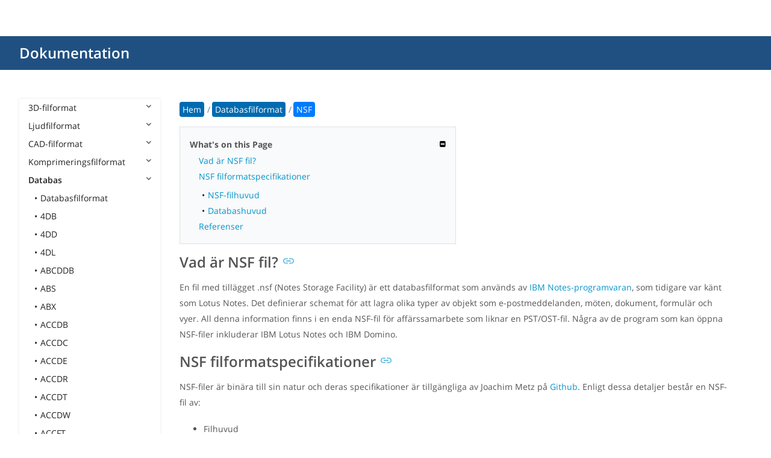

--- FILE ---
content_type: text/html
request_url: https://docs.fileformat.com/sv/database/nsf/
body_size: 20943
content:
<!doctype html><html class=no-js lang=sv><head><meta charset=utf-8><link rel=preload href=https://docs.fileformat.com/fonts/muli-latin-200.woff2 as=font type=font/woff2 crossorigin><link rel=preload href=https://docs.fileformat.com/fonts/muli-latin-400.woff2 as=font type=font/woff2 crossorigin><link rel=preload href=https://docs.fileformat.com/fonts/muli-latin-800.woff2 as=font type=font/woff2 crossorigin><meta http-equiv=x-ua-compatible content="IE=edge"><title>NSF-filformat - Lotus Notes-databasformat</title><meta name=description content="Läs mer om NSF-filformat och API:er som kan skapa och öppna NSF-filer."><meta name=keywords content="NSF,tillägg,fil,filformat,Databasfiltyp,Databasfilformat,Databasfiler"><meta name=viewport content="width=device-width,minimum-scale=1"><meta name=author content="Kashif Iqbal"><link rel=canonical href=https://docs.fileformat.com/sv/database/nsf/><meta name=robots content="index, follow"><link rel=stylesheet href=/output/css/app.min.7a7f18a9964f83218a9edb46fd8c6c74cb6f6a018671711b3132c6680844fe2e.css integrity="sha256-en8YqZZPgyGKnttG/YxsdMtvagGGcXEbMTLGaAhE/i4=" crossorigin=anonymous><script type=text/javascript src=/output/js/app.175b405753a9c0ce86ab35944e9c4cc1a758a6873209cf5106600f6b2f5a59b6.js integrity="sha256-F1tAV1OpwM6GqzWUTpxMwadYpocyCc9RBmAPay9aWbY=" crossorigin=anonymous defer></script>
<script async defer src=/js/buttons.js></script>
<link rel=apple-touch-icon sizes=180x180 href=/apple-touch-icon.png><link rel=icon type=image/png href=/favicon-32x32.png sizes=32x32><link rel=icon type=image/png href=/favicon-16x16.png sizes=16x16><link rel=manifest href=/manifest.json><link rel=mask-icon href=/safari-pinned-tab.svg color=#0594cb><meta name=theme-color content="#ffffff"><meta property="og:title" content="NSF-filformat - Lotus Notes-databasformat"><meta property="og:description" content="Läs mer om NSF-filformat och API:er som kan skapa och öppna NSF-filer."><meta property="og:type" content="article"><meta property="og:url" content="https://docs.fileformat.com/sv/database/nsf/"><meta property="article:published_time" content="2020-11-11T00:00:00+00:00"><meta property="article:modified_time" content="2020-08-12T00:00:00+00:00"><meta itemprop=name content="NSF-filformat - Lotus Notes-databasformat"><meta itemprop=description content="Läs mer om NSF-filformat och API:er som kan skapa och öppna NSF-filer."><meta itemprop=datePublished content="2020-11-11T00:00:00+00:00"><meta itemprop=dateModified content="2020-11-11T00:00:00+00:00"><meta itemprop=wordCount content="174"><meta itemprop=keywords content="NSF,tillägg,fil,filformat,Databasfiltyp,Databasfilformat,Databasfiler"><meta name=twitter:card content="summary_large_image"><meta name=twitter:image:src content="https://docs.fileformat.com/images/fileformat-card.png"><meta name=twitter:title content="NSF-filformat - Lotus Notes-databasformat"><meta name=twitter:description content="Läs mer om NSF-filformat och API:er som kan skapa och öppna NSF-filer."><meta name=twitter:site content="@fileformatcom"><script async src="https://www.googletagmanager.com/gtag/js?id=G-4XXLLYN6B8"></script>
<script>window.dataLayer=window.dataLayer||[];function gtag(){dataLayer.push(arguments)}gtag("js",new Date),gtag("config","G-4XXLLYN6B8")</script><link href=https://cms.admin.containerize.com/templates/aspose/css/AsposePtyLtdMenu.css rel=stylesheet type=text/css><script src=/js/jquery-1.10.2.min.js></script>
<link rel=stylesheet href=https://cms.admin.containerize.com/templates/fileformat/css/fileformat.css?v1.22 type=text/css><meta name=google-adsense-account content="ca-pub-5946266927584579"><script async src="https://pagead2.googlesyndication.com/pagead/js/adsbygoogle.js?client=ca-pub-5946266927584579" crossorigin=anonymous></script></head><body class="ma0 sans-serif bg-primary-color-light"><div id=DynabicMenuInnerDiv></div><nav class="bg-primary-color-dark pv4 w-100" role=navigation><div class="center flex-ns flex-wrap items-center justify-start mw9"><h1 class="dim f3-sh lh-solid ml0-ns mr0 mr4-l mv0 pl3 pl4-ns"><a href=/sv/ class="link white">Dokumentation</a></h1><ul class="list ma0 pa0 dn dib-l"></ul></div></nav><main role=main class="content-with-sidebar min-vh-100 pb7 pb0-ns"><article class="w-100 ph4 pb5 pb6-ns pt1 mt4 pt3-ns"><button class="btn-showside mb-5"><i class="fa fa-bars"></i> Table of Contents</button><div class=flex-l><div class="order-0 w-20 dn db-l ss-bar"><nav role=navigation><div class=navheader>Table of Content <button class=btn-plain><i class="fa fa-times"></i></button></div><div class="db dib-ns"><form id=site-search-form role=search class=hide><fieldset class="bn ma0 pa0"><label class=clip for=search-input>Search</label>
<input disabled type=search id=search-input class="needs-js bg-left bn f5 input-reset lh-solid mt3 mt0-ns pl4 pv2 w5 white" placeholder="Search the Docs" name=search-input style="background:url(/images/icon-search.png)no-repeat 0 8px/16px 16px"></fieldset></form><fess:search></fess:search></div><ul class="list pa0 nl2"><li class="f5 w-100 hover-bg-light-gray hover-accent-color-light fw8"><a href=javascript:void(0) class="js-toggle dib w-100 link mid-gray hover-accent-color-light pl2 pr2 pv2" data-target=._3d>3D-filformat<i class="fa fa-angle-down"></i></a><ul class="_3d desktopmenu animated fadeIn list pl3 bg-light-gray dn"><li class="f6 fw4"><a href=/sv/3d/ class="db link hover-bg-gray hover-white pl3 pr2 pv2 black">3D-filformat</a></li><li class="f6 fw4"><a href=/sv/3d/3d2/ class="db link hover-bg-gray hover-white pl3 pr2 pv2 black">3D2</a></li><li class="f6 fw4"><a href=/sv/3d/3dm/ class="db link hover-bg-gray hover-white pl3 pr2 pv2 black">3DM</a></li><li class="f6 fw4"><a href=/sv/3d/3ds/ class="db link hover-bg-gray hover-white pl3 pr2 pv2 black">3DS</a></li><li class="f6 fw4"><a href=/sv/3d/3ds-to-dae/ class="db link hover-bg-gray hover-white pl3 pr2 pv2 black">3DS to DAE</a></li><li class="f6 fw4"><a href=/sv/3d/3ds-to-dwg/ class="db link hover-bg-gray hover-white pl3 pr2 pv2 black">3DS to DWG</a></li><li class="f6 fw4"><a href=/sv/3d/3ds-to-fbx/ class="db link hover-bg-gray hover-white pl3 pr2 pv2 black">3DS to FBX</a></li><li class="f6 fw4"><a href=/sv/3d/3ds-to-glb/ class="db link hover-bg-gray hover-white pl3 pr2 pv2 black">3DS to GLB</a></li><li class="f6 fw4"><a href=/sv/3d/3ds-to-gltf/ class="db link hover-bg-gray hover-white pl3 pr2 pv2 black">3DS to GLTF</a></li><li class="f6 fw4"><a href=/sv/3d/3ds-to-obj/ class="db link hover-bg-gray hover-white pl3 pr2 pv2 black">3DS to OBJ</a></li><li class="f6 fw4"><a href=/sv/3d/3ds-to-pdf/ class="db link hover-bg-gray hover-white pl3 pr2 pv2 black">3DS to PDF</a></li><li class="f6 fw4"><a href=/sv/3d/3ds-to-ply/ class="db link hover-bg-gray hover-white pl3 pr2 pv2 black">3DS to PLY</a></li><li class="f6 fw4"><a href=/sv/3d/3ds-to-stl/ class="db link hover-bg-gray hover-white pl3 pr2 pv2 black">3DS to STL</a></li><li class="f6 fw4"><a href=/sv/3d/3ds-to-usdz/ class="db link hover-bg-gray hover-white pl3 pr2 pv2 black">3DS to USDZ</a></li><li class="f6 fw4"><a href=/sv/3d/3mf/ class="db link hover-bg-gray hover-white pl3 pr2 pv2 black">3MF</a></li><li class="f6 fw4"><a href=/sv/3d/3mf-to-3ds/ class="db link hover-bg-gray hover-white pl3 pr2 pv2 black">3MF to 3DS</a></li><li class="f6 fw4"><a href=/sv/3d/3mf-to-dae/ class="db link hover-bg-gray hover-white pl3 pr2 pv2 black">3MF to DAE</a></li><li class="f6 fw4"><a href=/sv/3d/3mf-to-glb/ class="db link hover-bg-gray hover-white pl3 pr2 pv2 black">3MF to GLB</a></li><li class="f6 fw4"><a href=/sv/3d/3mf-to-html/ class="db link hover-bg-gray hover-white pl3 pr2 pv2 black">3MF to HTML</a></li><li class="f6 fw4"><a href=/sv/3d/3mf-to-obj/ class="db link hover-bg-gray hover-white pl3 pr2 pv2 black">3MF to OBJ</a></li><li class="f6 fw4"><a href=/sv/3d/3mf-to-stl/ class="db link hover-bg-gray hover-white pl3 pr2 pv2 black">3MF to STL</a></li><li class="f6 fw4"><a href=/sv/3d/3mf-to-u3d/ class="db link hover-bg-gray hover-white pl3 pr2 pv2 black">3MF to U3D</a></li><li class="f6 fw4"><a href=/sv/3d/amf/ class="db link hover-bg-gray hover-white pl3 pr2 pv2 black">AMF</a></li><li class="f6 fw4"><a href=/sv/3d/ase/ class="db link hover-bg-gray hover-white pl3 pr2 pv2 black">ASE</a></li><li class="f6 fw4"><a href=/sv/3d/b3d/ class="db link hover-bg-gray hover-white pl3 pr2 pv2 black">B3D</a></li><li class="f6 fw4"><a href=/sv/3d/blend/ class="db link hover-bg-gray hover-white pl3 pr2 pv2 black">BLEND</a></li><li class="f6 fw4"><a href=/sv/3d/c4d/ class="db link hover-bg-gray hover-white pl3 pr2 pv2 black">C4D</a></li><li class="f6 fw4"><a href=/sv/3d/caf-cal3d/ class="db link hover-bg-gray hover-white pl3 pr2 pv2 black">CAF Cal3D</a></li><li class="f6 fw4"><a href=/sv/3d/chr-3ds/ class="db link hover-bg-gray hover-white pl3 pr2 pv2 black">CHR 3ds</a></li><li class="f6 fw4"><a href=/sv/3d/chr-cryengine/ class="db link hover-bg-gray hover-white pl3 pr2 pv2 black">CHR CryENGINE</a></li><li class="f6 fw4"><a href=/sv/3d/dae/ class="db link hover-bg-gray hover-white pl3 pr2 pv2 black">DAE</a></li><li class="f6 fw4"><a href=/sv/3d/dbm/ class="db link hover-bg-gray hover-white pl3 pr2 pv2 black">DBM</a></li><li class="f6 fw4"><a href=/sv/3d/drc/ class="db link hover-bg-gray hover-white pl3 pr2 pv2 black">DRC</a></li><li class="f6 fw4"><a href=/sv/3d/e57/ class="db link hover-bg-gray hover-white pl3 pr2 pv2 black">E57</a></li><li class="f6 fw4"><a href=/sv/3d/f3d/ class="db link hover-bg-gray hover-white pl3 pr2 pv2 black">F3D</a></li><li class="f6 fw4"><a href=/sv/3d/fbx/ class="db link hover-bg-gray hover-white pl3 pr2 pv2 black">FBX</a></li><li class="f6 fw4"><a href=/sv/3d/fbx-to-3ds/ class="db link hover-bg-gray hover-white pl3 pr2 pv2 black">FBX to 3DS</a></li><li class="f6 fw4"><a href=/sv/3d/fbx-to-dae/ class="db link hover-bg-gray hover-white pl3 pr2 pv2 black">FBX to DAE</a></li><li class="f6 fw4"><a href=/sv/3d/fbx-to-dwg/ class="db link hover-bg-gray hover-white pl3 pr2 pv2 black">FBX to DWG</a></li><li class="f6 fw4"><a href=/sv/3d/fbx-to-glb/ class="db link hover-bg-gray hover-white pl3 pr2 pv2 black">FBX to GLB</a></li><li class="f6 fw4"><a href=/sv/3d/fbx-to-gltf/ class="db link hover-bg-gray hover-white pl3 pr2 pv2 black">FBX to GLTF</a></li><li class="f6 fw4"><a href=/sv/3d/fbx-to-obj/ class="db link hover-bg-gray hover-white pl3 pr2 pv2 black">FBX to OBJ</a></li><li class="f6 fw4"><a href=/sv/3d/fbx-to-ply/ class="db link hover-bg-gray hover-white pl3 pr2 pv2 black">FBX to PLY</a></li><li class="f6 fw4"><a href=/sv/3d/fbx-to-stl/ class="db link hover-bg-gray hover-white pl3 pr2 pv2 black">FBX to STL</a></li><li class="f6 fw4"><a href=/sv/3d/fbx-to-usdz/ class="db link hover-bg-gray hover-white pl3 pr2 pv2 black">FBX to USDZ</a></li><li class="f6 fw4"><a href=/sv/3d/fbx-to-xlsx/ class="db link hover-bg-gray hover-white pl3 pr2 pv2 black">FBX to XLSX</a></li><li class="f6 fw4"><a href=/sv/3d/glb/ class="db link hover-bg-gray hover-white pl3 pr2 pv2 black">GLB</a></li><li class="f6 fw4"><a href=/sv/3d/glb-to-3ds/ class="db link hover-bg-gray hover-white pl3 pr2 pv2 black">GLB to 3DS</a></li><li class="f6 fw4"><a href=/sv/3d/glb-to-dae/ class="db link hover-bg-gray hover-white pl3 pr2 pv2 black">GLB to DAE</a></li><li class="f6 fw4"><a href=/sv/3d/glb-to-fbx/ class="db link hover-bg-gray hover-white pl3 pr2 pv2 black">GLB to FBX</a></li><li class="f6 fw4"><a href=/sv/3d/glb-to-gltf/ class="db link hover-bg-gray hover-white pl3 pr2 pv2 black">GLB to GLTF</a></li><li class="f6 fw4"><a href=/sv/3d/glb-to-html/ class="db link hover-bg-gray hover-white pl3 pr2 pv2 black">GLB to HTML</a></li><li class="f6 fw4"><a href=/sv/3d/glb-to-obj/ class="db link hover-bg-gray hover-white pl3 pr2 pv2 black">GLB to OBJ</a></li><li class="f6 fw4"><a href=/sv/3d/glb-to-pdf/ class="db link hover-bg-gray hover-white pl3 pr2 pv2 black">GLB to PDF</a></li><li class="f6 fw4"><a href=/sv/3d/glb-to-stl/ class="db link hover-bg-gray hover-white pl3 pr2 pv2 black">GLB to STL</a></li><li class="f6 fw4"><a href=/sv/3d/glb-to-usdz/ class="db link hover-bg-gray hover-white pl3 pr2 pv2 black">GLB to USDZ</a></li><li class="f6 fw4"><a href=/sv/3d/gltf/ class="db link hover-bg-gray hover-white pl3 pr2 pv2 black">GLTF</a></li><li class="f6 fw4"><a href=/sv/3d/ipt/ class="db link hover-bg-gray hover-white pl3 pr2 pv2 black">IPT</a></li><li class="f6 fw4"><a href=/sv/3d/jt/ class="db link hover-bg-gray hover-white pl3 pr2 pv2 black">JT</a></li><li class="f6 fw4"><a href=/sv/3d/ma/ class="db link hover-bg-gray hover-white pl3 pr2 pv2 black">MA</a></li><li class="f6 fw4"><a href=/sv/3d/max/ class="db link hover-bg-gray hover-white pl3 pr2 pv2 black">MAX</a></li><li class="f6 fw4"><a href=/sv/3d/mb/ class="db link hover-bg-gray hover-white pl3 pr2 pv2 black">MB</a></li><li class="f6 fw4"><a href=/sv/3d/mp/ class="db link hover-bg-gray hover-white pl3 pr2 pv2 black">MP</a></li><li class="f6 fw4"><a href=/sv/3d/mtl/ class="db link hover-bg-gray hover-white pl3 pr2 pv2 black">MTL</a></li><li class="f6 fw4"><a href=/sv/3d/obj/ class="db link hover-bg-gray hover-white pl3 pr2 pv2 black">OBJ</a></li><li class="f6 fw4"><a href=/sv/3d/ply/ class="db link hover-bg-gray hover-white pl3 pr2 pv2 black">PLY</a></li><li class="f6 fw4"><a href=/sv/3d/pov/ class="db link hover-bg-gray hover-white pl3 pr2 pv2 black">POV</a></li><li class="f6 fw4"><a href=/sv/3d/prc/ class="db link hover-bg-gray hover-white pl3 pr2 pv2 black">PRC</a></li><li class="f6 fw4"><a href=/sv/3d/rvm/ class="db link hover-bg-gray hover-white pl3 pr2 pv2 black">RVM</a></li><li class="f6 fw4"><a href=/sv/3d/step/ class="db link hover-bg-gray hover-white pl3 pr2 pv2 black">STEP</a></li><li class="f6 fw4"><a href=/sv/3d/stp/ class="db link hover-bg-gray hover-white pl3 pr2 pv2 black">STP</a></li><li class="f6 fw4"><a href=/sv/3d/u3d/ class="db link hover-bg-gray hover-white pl3 pr2 pv2 black">U3D</a></li><li class="f6 fw4"><a href=/sv/3d/usd/ class="db link hover-bg-gray hover-white pl3 pr2 pv2 black">USD</a></li><li class="f6 fw4"><a href=/sv/3d/usdz/ class="db link hover-bg-gray hover-white pl3 pr2 pv2 black">USDZ</a></li><li class="f6 fw4"><a href=/sv/3d/vrml/ class="db link hover-bg-gray hover-white pl3 pr2 pv2 black">VRML</a></li><li class="f6 fw4"><a href=/sv/3d/x/ class="db link hover-bg-gray hover-white pl3 pr2 pv2 black">X</a></li><li class="f6 fw4"><a href=/sv/3d/x3d/ class="db link hover-bg-gray hover-white pl3 pr2 pv2 black">X3D</a></li></ul></li><li class="f5 w-100 hover-bg-light-gray hover-accent-color-light fw8"><a href=javascript:void(0) class="js-toggle dib w-100 link mid-gray hover-accent-color-light pl2 pr2 pv2" data-target=._audio>Ljudfilformat<i class="fa fa-angle-down"></i></a><ul class="_audio desktopmenu animated fadeIn list pl3 bg-light-gray dn"><li class="f6 fw4"><a href=/sv/audio/ class="db link hover-bg-gray hover-white pl3 pr2 pv2 black">Ljudfilformat</a></li><li class="f6 fw4"><a href=/sv/audio/8svx/ class="db link hover-bg-gray hover-white pl3 pr2 pv2 black">8SVX</a></li><li class="f6 fw4"><a href=/sv/audio/aa/ class="db link hover-bg-gray hover-white pl3 pr2 pv2 black">AA</a></li><li class="f6 fw4"><a href=/sv/audio/aac/ class="db link hover-bg-gray hover-white pl3 pr2 pv2 black">AAC</a></li><li class="f6 fw4"><a href=/sv/audio/aax/ class="db link hover-bg-gray hover-white pl3 pr2 pv2 black">AAX</a></li><li class="f6 fw4"><a href=/sv/audio/ac3/ class="db link hover-bg-gray hover-white pl3 pr2 pv2 black">AC3</a></li><li class="f6 fw4"><a href=/sv/audio/act/ class="db link hover-bg-gray hover-white pl3 pr2 pv2 black">ACT</a></li><li class="f6 fw4"><a href=/sv/audio/aif/ class="db link hover-bg-gray hover-white pl3 pr2 pv2 black">AIF</a></li><li class="f6 fw4"><a href=/sv/audio/aiff/ class="db link hover-bg-gray hover-white pl3 pr2 pv2 black">AIFF</a></li><li class="f6 fw4"><a href=/sv/audio/alac/ class="db link hover-bg-gray hover-white pl3 pr2 pv2 black">ALAC</a></li><li class="f6 fw4"><a href=/sv/audio/amr/ class="db link hover-bg-gray hover-white pl3 pr2 pv2 black">AMR</a></li><li class="f6 fw4"><a href=/sv/audio/ape/ class="db link hover-bg-gray hover-white pl3 pr2 pv2 black">APE</a></li><li class="f6 fw4"><a href=/sv/audio/caf/ class="db link hover-bg-gray hover-white pl3 pr2 pv2 black">CAF</a></li><li class="f6 fw4"><a href=/sv/audio/cda/ class="db link hover-bg-gray hover-white pl3 pr2 pv2 black">CDA</a></li><li class="f6 fw4"><a href=/sv/audio/cdr/ class="db link hover-bg-gray hover-white pl3 pr2 pv2 black">CDR</a></li><li class="f6 fw4"><a href=/sv/audio/dss/ class="db link hover-bg-gray hover-white pl3 pr2 pv2 black">DSS</a></li><li class="f6 fw4"><a href=/sv/audio/ec3/ class="db link hover-bg-gray hover-white pl3 pr2 pv2 black">EC3</a></li><li class="f6 fw4"><a href=/sv/audio/efs/ class="db link hover-bg-gray hover-white pl3 pr2 pv2 black">EFS</a></li><li class="f6 fw4"><a href=/sv/audio/enc/ class="db link hover-bg-gray hover-white pl3 pr2 pv2 black">ENC</a></li><li class="f6 fw4"><a href=/sv/audio/flac/ class="db link hover-bg-gray hover-white pl3 pr2 pv2 black">FLAC</a></li><li class="f6 fw4"><a href=/sv/audio/flp/ class="db link hover-bg-gray hover-white pl3 pr2 pv2 black">FLP</a></li><li class="f6 fw4"><a href=/sv/audio/gp/ class="db link hover-bg-gray hover-white pl3 pr2 pv2 black">GP</a></li><li class="f6 fw4"><a href=/sv/audio/gsm/ class="db link hover-bg-gray hover-white pl3 pr2 pv2 black">GSM</a></li><li class="f6 fw4"><a href=/sv/audio/it/ class="db link hover-bg-gray hover-white pl3 pr2 pv2 black">IT</a></li><li class="f6 fw4"><a href=/sv/audio/m3u/ class="db link hover-bg-gray hover-white pl3 pr2 pv2 black">M3U</a></li><li class="f6 fw4"><a href=/sv/audio/m3u8/ class="db link hover-bg-gray hover-white pl3 pr2 pv2 black">M3U8</a></li><li class="f6 fw4"><a href=/sv/audio/m4a/ class="db link hover-bg-gray hover-white pl3 pr2 pv2 black">M4A</a></li><li class="f6 fw4"><a href=/sv/audio/m4b/ class="db link hover-bg-gray hover-white pl3 pr2 pv2 black">M4B</a></li><li class="f6 fw4"><a href=/sv/audio/m4p/ class="db link hover-bg-gray hover-white pl3 pr2 pv2 black">M4P</a></li><li class="f6 fw4"><a href=/sv/audio/m4r/ class="db link hover-bg-gray hover-white pl3 pr2 pv2 black">M4R</a></li><li class="f6 fw4"><a href=/sv/audio/mid/ class="db link hover-bg-gray hover-white pl3 pr2 pv2 black">MID</a></li><li class="f6 fw4"><a href=/sv/audio/mka/ class="db link hover-bg-gray hover-white pl3 pr2 pv2 black">MKA</a></li><li class="f6 fw4"><a href=/sv/audio/mmf/ class="db link hover-bg-gray hover-white pl3 pr2 pv2 black">MMF</a></li><li class="f6 fw4"><a href=/sv/audio/mod/ class="db link hover-bg-gray hover-white pl3 pr2 pv2 black">MOD</a></li><li class="f6 fw4"><a href=/sv/audio/mp2/ class="db link hover-bg-gray hover-white pl3 pr2 pv2 black">MP2</a></li><li class="f6 fw4"><a href=/sv/audio/mp3/ class="db link hover-bg-gray hover-white pl3 pr2 pv2 black">MP3</a></li><li class="f6 fw4"><a href=/sv/audio/mpc/ class="db link hover-bg-gray hover-white pl3 pr2 pv2 black">MPC</a></li><li class="f6 fw4"><a href=/sv/audio/mscz/ class="db link hover-bg-gray hover-white pl3 pr2 pv2 black">MSCZ</a></li><li class="f6 fw4"><a href=/sv/audio/mtm/ class="db link hover-bg-gray hover-white pl3 pr2 pv2 black">MTM</a></li><li class="f6 fw4"><a href=/sv/audio/mui/ class="db link hover-bg-gray hover-white pl3 pr2 pv2 black">MUI</a></li><li class="f6 fw4"><a href=/sv/audio/musx/ class="db link hover-bg-gray hover-white pl3 pr2 pv2 black">MUSX</a></li><li class="f6 fw4"><a href=/sv/audio/mxl/ class="db link hover-bg-gray hover-white pl3 pr2 pv2 black">MXL</a></li><li class="f6 fw4"><a href=/sv/audio/nsa/ class="db link hover-bg-gray hover-white pl3 pr2 pv2 black">NSA</a></li><li class="f6 fw4"><a href=/sv/audio/ogg/ class="db link hover-bg-gray hover-white pl3 pr2 pv2 black">OGG</a></li><li class="f6 fw4"><a href=/sv/audio/opus/ class="db link hover-bg-gray hover-white pl3 pr2 pv2 black">OPUS</a></li><li class="f6 fw4"><a href=/sv/audio/ra/ class="db link hover-bg-gray hover-white pl3 pr2 pv2 black">RA</a></li><li class="f6 fw4"><a href=/sv/audio/rf64/ class="db link hover-bg-gray hover-white pl3 pr2 pv2 black">RF64</a></li><li class="f6 fw4"><a href=/sv/audio/rip/ class="db link hover-bg-gray hover-white pl3 pr2 pv2 black">RIP</a></li><li class="f6 fw4"><a href=/sv/audio/sdt/ class="db link hover-bg-gray hover-white pl3 pr2 pv2 black">SDT</a></li><li class="f6 fw4"><a href=/sv/audio/sf2/ class="db link hover-bg-gray hover-white pl3 pr2 pv2 black">SF2</a></li><li class="f6 fw4"><a href=/sv/audio/stap/ class="db link hover-bg-gray hover-white pl3 pr2 pv2 black">STAP</a></li><li class="f6 fw4"><a href=/sv/audio/sty/ class="db link hover-bg-gray hover-white pl3 pr2 pv2 black">STY</a></li><li class="f6 fw4"><a href=/sv/audio/tg/ class="db link hover-bg-gray hover-white pl3 pr2 pv2 black">TG</a></li><li class="f6 fw4"><a href=/sv/audio/voc/ class="db link hover-bg-gray hover-white pl3 pr2 pv2 black">VOC</a></li><li class="f6 fw4"><a href=/sv/audio/vox/ class="db link hover-bg-gray hover-white pl3 pr2 pv2 black">VOX</a></li><li class="f6 fw4"><a href=/sv/audio/vqf/ class="db link hover-bg-gray hover-white pl3 pr2 pv2 black">VQF</a></li><li class="f6 fw4"><a href=/sv/audio/wav/ class="db link hover-bg-gray hover-white pl3 pr2 pv2 black">WAV</a></li><li class="f6 fw4"><a href=/sv/audio/weba/ class="db link hover-bg-gray hover-white pl3 pr2 pv2 black">WEBA</a></li><li class="f6 fw4"><a href=/sv/audio/wfp/ class="db link hover-bg-gray hover-white pl3 pr2 pv2 black">WFP</a></li><li class="f6 fw4"><a href=/sv/audio/wma/ class="db link hover-bg-gray hover-white pl3 pr2 pv2 black">WMA</a></li><li class="f6 fw4"><a href=/sv/audio/wpl/ class="db link hover-bg-gray hover-white pl3 pr2 pv2 black">WPL</a></li><li class="f6 fw4"><a href=/sv/audio/wproj/ class="db link hover-bg-gray hover-white pl3 pr2 pv2 black">WPROJ</a></li><li class="f6 fw4"><a href=/sv/audio/wv/ class="db link hover-bg-gray hover-white pl3 pr2 pv2 black">WV</a></li></ul></li><li class="f5 w-100 hover-bg-light-gray hover-accent-color-light fw8"><a href=javascript:void(0) class="js-toggle dib w-100 link mid-gray hover-accent-color-light pl2 pr2 pv2" data-target=._cad>CAD-filformat<i class="fa fa-angle-down"></i></a><ul class="_cad desktopmenu animated fadeIn list pl3 bg-light-gray dn"><li class="f6 fw4"><a href=/sv/cad/ class="db link hover-bg-gray hover-white pl3 pr2 pv2 black">CAD-filformat</a></li><li class="f6 fw4"><a href=/sv/cad/afs/ class="db link hover-bg-gray hover-white pl3 pr2 pv2 black">AFS</a></li><li class="f6 fw4"><a href=/sv/cad/art/ class="db link hover-bg-gray hover-white pl3 pr2 pv2 black">ART</a></li><li class="f6 fw4"><a href=/sv/cad/asc/ class="db link hover-bg-gray hover-white pl3 pr2 pv2 black">ASC</a></li><li class="f6 fw4"><a href=/sv/cad/asm/ class="db link hover-bg-gray hover-white pl3 pr2 pv2 black">ASM</a></li><li class="f6 fw4"><a href=/sv/cad/axm/ class="db link hover-bg-gray hover-white pl3 pr2 pv2 black">AXM</a></li><li class="f6 fw4"><a href=/sv/cad/bdc/ class="db link hover-bg-gray hover-white pl3 pr2 pv2 black">BDC</a></li><li class="f6 fw4"><a href=/sv/cad/catpart/ class="db link hover-bg-gray hover-white pl3 pr2 pv2 black">CATPART</a></li><li class="f6 fw4"><a href=/sv/cad/cf2/ class="db link hover-bg-gray hover-white pl3 pr2 pv2 black">CF2</a></li><li class="f6 fw4"><a href=/sv/cad/cir/ class="db link hover-bg-gray hover-white pl3 pr2 pv2 black">CIR</a></li><li class="f6 fw4"><a href=/sv/cad/cpa/ class="db link hover-bg-gray hover-white pl3 pr2 pv2 black">CPA</a></li><li class="f6 fw4"><a href=/sv/cad/dc3/ class="db link hover-bg-gray hover-white pl3 pr2 pv2 black">DC3</a></li><li class="f6 fw4"><a href=/sv/cad/dgn/ class="db link hover-bg-gray hover-white pl3 pr2 pv2 black">DGN</a></li><li class="f6 fw4"><a href=/sv/cad/dst/ class="db link hover-bg-gray hover-white pl3 pr2 pv2 black">DST</a></li><li class="f6 fw4"><a href=/sv/cad/dwf/ class="db link hover-bg-gray hover-white pl3 pr2 pv2 black">DWF</a></li><li class="f6 fw4"><a href=/sv/cad/dwfx/ class="db link hover-bg-gray hover-white pl3 pr2 pv2 black">DWFX</a></li><li class="f6 fw4"><a href=/sv/cad/dwg/ class="db link hover-bg-gray hover-white pl3 pr2 pv2 black">DWG</a></li><li class="f6 fw4"><a href=/sv/cad/dwt/ class="db link hover-bg-gray hover-white pl3 pr2 pv2 black">DWT</a></li><li class="f6 fw4"><a href=/sv/cad/dxb/ class="db link hover-bg-gray hover-white pl3 pr2 pv2 black">DXB</a></li><li class="f6 fw4"><a href=/sv/cad/dxf/ class="db link hover-bg-gray hover-white pl3 pr2 pv2 black">DXF</a></li><li class="f6 fw4"><a href=/sv/cad/fzp/ class="db link hover-bg-gray hover-white pl3 pr2 pv2 black">FZP</a></li><li class="f6 fw4"><a href=/sv/cad/fzz/ class="db link hover-bg-gray hover-white pl3 pr2 pv2 black">FZZ</a></li><li class="f6 fw4"><a href=/sv/cad/gcode/ class="db link hover-bg-gray hover-white pl3 pr2 pv2 black">GCODE</a></li><li class="f6 fw4"><a href=/sv/cad/hpgl/ class="db link hover-bg-gray hover-white pl3 pr2 pv2 black">HPGL</a></li><li class="f6 fw4"><a href=/sv/cad/iba/ class="db link hover-bg-gray hover-white pl3 pr2 pv2 black">IBA</a></li><li class="f6 fw4"><a href=/sv/cad/ifc/ class="db link hover-bg-gray hover-white pl3 pr2 pv2 black">IFC</a></li><li class="f6 fw4"><a href=/sv/cad/iges/ class="db link hover-bg-gray hover-white pl3 pr2 pv2 black">IGES</a></li><li class="f6 fw4"><a href=/sv/cad/igs/ class="db link hover-bg-gray hover-white pl3 pr2 pv2 black">IGS</a></li><li class="f6 fw4"><a href=/sv/cad/jvsg/ class="db link hover-bg-gray hover-white pl3 pr2 pv2 black">JVSG</a></li><li class="f6 fw4"><a href=/sv/cad/nc/ class="db link hover-bg-gray hover-white pl3 pr2 pv2 black">NC</a></li><li class="f6 fw4"><a href=/sv/cad/nwc/ class="db link hover-bg-gray hover-white pl3 pr2 pv2 black">NWC</a></li><li class="f6 fw4"><a href=/sv/cad/nwd/ class="db link hover-bg-gray hover-white pl3 pr2 pv2 black">NWD</a></li><li class="f6 fw4"><a href=/sv/cad/nwf/ class="db link hover-bg-gray hover-white pl3 pr2 pv2 black">NWF</a></li><li class="f6 fw4"><a href=/sv/cad/opt/ class="db link hover-bg-gray hover-white pl3 pr2 pv2 black">OPT</a></li><li class="f6 fw4"><a href=/sv/cad/par/ class="db link hover-bg-gray hover-white pl3 pr2 pv2 black">PAR</a></li><li class="f6 fw4"><a href=/sv/cad/pat/ class="db link hover-bg-gray hover-white pl3 pr2 pv2 black">PAT</a></li><li class="f6 fw4"><a href=/sv/cad/pc3/ class="db link hover-bg-gray hover-white pl3 pr2 pv2 black">PC3</a></li><li class="f6 fw4"><a href=/sv/cad/phj/ class="db link hover-bg-gray hover-white pl3 pr2 pv2 black">PHJ</a></li><li class="f6 fw4"><a href=/sv/cad/plt/ class="db link hover-bg-gray hover-white pl3 pr2 pv2 black">PLT</a></li><li class="f6 fw4"><a href=/sv/cad/prt-creo/ class="db link hover-bg-gray hover-white pl3 pr2 pv2 black">PRT</a></li><li class="f6 fw4"><a href=/sv/cad/prt-cadkey/ class="db link hover-bg-gray hover-white pl3 pr2 pv2 black">PRT CADKEY</a></li><li class="f6 fw4"><a href=/sv/cad/psm/ class="db link hover-bg-gray hover-white pl3 pr2 pv2 black">PSM</a></li><li class="f6 fw4"><a href=/sv/cad/pss/ class="db link hover-bg-gray hover-white pl3 pr2 pv2 black">PSS</a></li><li class="f6 fw4"><a href=/sv/cad/rfa/ class="db link hover-bg-gray hover-white pl3 pr2 pv2 black">RFA</a></li><li class="f6 fw4"><a href=/sv/cad/rft/ class="db link hover-bg-gray hover-white pl3 pr2 pv2 black">RFT</a></li><li class="f6 fw4"><a href=/sv/cad/rml/ class="db link hover-bg-gray hover-white pl3 pr2 pv2 black">RML</a></li><li class="f6 fw4"><a href=/sv/cad/rvt/ class="db link hover-bg-gray hover-white pl3 pr2 pv2 black">RVT</a></li><li class="f6 fw4"><a href=/sv/cad/sldprt/ class="db link hover-bg-gray hover-white pl3 pr2 pv2 black">SLDPRT</a></li><li class="f6 fw4"><a href=/sv/cad/stl/ class="db link hover-bg-gray hover-white pl3 pr2 pv2 black">STL</a></li></ul></li><li class="f5 w-100 hover-bg-light-gray hover-accent-color-light fw8 mb1 bb b--moon-gray"><a href=javascript:void(0) class="js-toggle dib w-100 link mid-gray hover-accent-color-light pl2 pr2 pv2" data-target=._compression>Komprimeringsfilformat<i class="fa fa-angle-down"></i></a><ul class="_compression desktopmenu animated fadeIn list pl3 bg-light-gray dn"><li class="f6 fw4"><a href=/sv/compression/ class="db link hover-bg-gray hover-white pl3 pr2 pv2 black">Komprimeringsfilformat</a></li><li class="f6 fw4"><a href=/sv/compression/7z/ class="db link hover-bg-gray hover-white pl3 pr2 pv2 black">7Z</a></li><li class="f6 fw4"><a href=/sv/compression/ace/ class="db link hover-bg-gray hover-white pl3 pr2 pv2 black">ACE</a></li><li class="f6 fw4"><a href=/sv/compression/alz/ class="db link hover-bg-gray hover-white pl3 pr2 pv2 black">ALZ</a></li><li class="f6 fw4"><a href=/sv/compression/apk/ class="db link hover-bg-gray hover-white pl3 pr2 pv2 black">APK</a></li><li class="f6 fw4"><a href=/sv/compression/apz/ class="db link hover-bg-gray hover-white pl3 pr2 pv2 black">APZ</a></li><li class="f6 fw4"><a href=/sv/compression/arc/ class="db link hover-bg-gray hover-white pl3 pr2 pv2 black">ARC</a></li><li class="f6 fw4"><a href=/sv/compression/arj/ class="db link hover-bg-gray hover-white pl3 pr2 pv2 black">ARJ</a></li><li class="f6 fw4"><a href=/sv/compression/b1/ class="db link hover-bg-gray hover-white pl3 pr2 pv2 black">B1</a></li><li class="f6 fw4"><a href=/sv/compression/b6z/ class="db link hover-bg-gray hover-white pl3 pr2 pv2 black">B6Z</a></li><li class="f6 fw4"><a href=/sv/compression/bin/ class="db link hover-bg-gray hover-white pl3 pr2 pv2 black">BIN</a></li><li class="f6 fw4"><a href=/sv/compression/bkf/ class="db link hover-bg-gray hover-white pl3 pr2 pv2 black">BKF</a></li><li class="f6 fw4"><a href=/sv/compression/bndl/ class="db link hover-bg-gray hover-white pl3 pr2 pv2 black">BNDL</a></li><li class="f6 fw4"><a href=/sv/compression/bz2/ class="db link hover-bg-gray hover-white pl3 pr2 pv2 black">BZ2</a></li><li class="f6 fw4"><a href=/sv/compression/cb7/ class="db link hover-bg-gray hover-white pl3 pr2 pv2 black">CB7</a></li><li class="f6 fw4"><a href=/sv/compression/cba/ class="db link hover-bg-gray hover-white pl3 pr2 pv2 black">CBA</a></li><li class="f6 fw4"><a href=/sv/compression/cit/ class="db link hover-bg-gray hover-white pl3 pr2 pv2 black">CIT</a></li><li class="f6 fw4"><a href=/sv/compression/cpio/ class="db link hover-bg-gray hover-white pl3 pr2 pv2 black">CPIO</a></li><li class="f6 fw4"><a href=/sv/compression/cxarchive/ class="db link hover-bg-gray hover-white pl3 pr2 pv2 black">CXARCHIVE</a></li><li class="f6 fw4"><a href=/sv/compression/daa/ class="db link hover-bg-gray hover-white pl3 pr2 pv2 black">DAA</a></li><li class="f6 fw4"><a href=/sv/compression/dar/ class="db link hover-bg-gray hover-white pl3 pr2 pv2 black">DAR</a></li><li class="f6 fw4"><a href=/sv/compression/deb/ class="db link hover-bg-gray hover-white pl3 pr2 pv2 black">DEB</a></li><li class="f6 fw4"><a href=/sv/compression/dmg/ class="db link hover-bg-gray hover-white pl3 pr2 pv2 black">DMG</a></li><li class="f6 fw4"><a href=/sv/compression/dz/ class="db link hover-bg-gray hover-white pl3 pr2 pv2 black">DZ</a></li><li class="f6 fw4"><a href=/sv/compression/ecs/ class="db link hover-bg-gray hover-white pl3 pr2 pv2 black">ECS</a></li><li class="f6 fw4"><a href=/sv/compression/fzpz/ class="db link hover-bg-gray hover-white pl3 pr2 pv2 black">FZPZ</a></li><li class="f6 fw4"><a href=/sv/compression/gz/ class="db link hover-bg-gray hover-white pl3 pr2 pv2 black">GZ</a></li><li class="f6 fw4"><a href=/sv/compression/gzip/ class="db link hover-bg-gray hover-white pl3 pr2 pv2 black">GZIP</a></li><li class="f6 fw4"><a href=/sv/compression/ice/ class="db link hover-bg-gray hover-white pl3 pr2 pv2 black">ICE</a></li><li class="f6 fw4"><a href=/sv/compression/iso/ class="db link hover-bg-gray hover-white pl3 pr2 pv2 black">ISO</a></li><li class="f6 fw4"><a href=/sv/compression/kgb/ class="db link hover-bg-gray hover-white pl3 pr2 pv2 black">KGB</a></li><li class="f6 fw4"><a href=/sv/compression/lbr/ class="db link hover-bg-gray hover-white pl3 pr2 pv2 black">LBR</a></li><li class="f6 fw4"><a href=/sv/compression/lqr/ class="db link hover-bg-gray hover-white pl3 pr2 pv2 black">LQR</a></li><li class="f6 fw4"><a href=/sv/compression/lz/ class="db link hover-bg-gray hover-white pl3 pr2 pv2 black">LZ</a></li><li class="f6 fw4"><a href=/sv/compression/lz4/ class="db link hover-bg-gray hover-white pl3 pr2 pv2 black">LZ4</a></li><li class="f6 fw4"><a href=/sv/compression/lzh/ class="db link hover-bg-gray hover-white pl3 pr2 pv2 black">LZH</a></li><li class="f6 fw4"><a href=/sv/compression/lzma/ class="db link hover-bg-gray hover-white pl3 pr2 pv2 black">LZMA</a></li><li class="f6 fw4"><a href=/sv/compression/lzo/ class="db link hover-bg-gray hover-white pl3 pr2 pv2 black">LZO</a></li><li class="f6 fw4"><a href=/sv/compression/lzx/ class="db link hover-bg-gray hover-white pl3 pr2 pv2 black">LZX</a></li><li class="f6 fw4"><a href=/sv/compression/mbw/ class="db link hover-bg-gray hover-white pl3 pr2 pv2 black">MBW</a></li><li class="f6 fw4"><a href=/sv/compression/mint/ class="db link hover-bg-gray hover-white pl3 pr2 pv2 black">MINT</a></li><li class="f6 fw4"><a href=/sv/compression/mpkg/ class="db link hover-bg-gray hover-white pl3 pr2 pv2 black">MPKG</a></li><li class="f6 fw4"><a href=/sv/compression/mpq/ class="db link hover-bg-gray hover-white pl3 pr2 pv2 black">MPQ</a></li><li class="f6 fw4"><a href=/sv/compression/npk/ class="db link hover-bg-gray hover-white pl3 pr2 pv2 black">NPK</a></li><li class="f6 fw4"><a href=/sv/compression/oar/ class="db link hover-bg-gray hover-white pl3 pr2 pv2 black">OAR</a></li><li class="f6 fw4"><a href=/sv/compression/p7z/ class="db link hover-bg-gray hover-white pl3 pr2 pv2 black">P7Z</a></li><li class="f6 fw4"><a href=/sv/compression/pages/ class="db link hover-bg-gray hover-white pl3 pr2 pv2 black">PAGES</a></li><li class="f6 fw4"><a href=/sv/compression/par/ class="db link hover-bg-gray hover-white pl3 pr2 pv2 black">PAR</a></li><li class="f6 fw4"><a href=/sv/compression/pea/ class="db link hover-bg-gray hover-white pl3 pr2 pv2 black">PEA</a></li><li class="f6 fw4"><a href=/sv/compression/pet/ class="db link hover-bg-gray hover-white pl3 pr2 pv2 black">PET</a></li><li class="f6 fw4"><a href=/sv/compression/pf/ class="db link hover-bg-gray hover-white pl3 pr2 pv2 black">PF</a></li><li class="f6 fw4"><a href=/sv/compression/pkg/ class="db link hover-bg-gray hover-white pl3 pr2 pv2 black">PKG</a></li><li class="f6 fw4"><a href=/sv/compression/ptk/ class="db link hover-bg-gray hover-white pl3 pr2 pv2 black">PTK</a></li><li class="f6 fw4"><a href=/sv/compression/pup/ class="db link hover-bg-gray hover-white pl3 pr2 pv2 black">PUP</a></li><li class="f6 fw4"><a href=/sv/compression/pwa/ class="db link hover-bg-gray hover-white pl3 pr2 pv2 black">PWA</a></li><li class="f6 fw4"><a href=/sv/compression/pzz/ class="db link hover-bg-gray hover-white pl3 pr2 pv2 black">PZZ</a></li><li class="f6 fw4"><a href=/sv/compression/r2/ class="db link hover-bg-gray hover-white pl3 pr2 pv2 black">R2</a></li><li class="f6 fw4"><a href=/sv/compression/rar/ class="db link hover-bg-gray hover-white pl3 pr2 pv2 black">RAR</a></li><li class="f6 fw4"><a href=/sv/compression/rpm/ class="db link hover-bg-gray hover-white pl3 pr2 pv2 black">RPM</a></li><li class="f6 fw4"><a href=/sv/compression/rte/ class="db link hover-bg-gray hover-white pl3 pr2 pv2 black">RTE</a></li><li class="f6 fw4"><a href=/sv/compression/s00/ class="db link hover-bg-gray hover-white pl3 pr2 pv2 black">S00</a></li><li class="f6 fw4"><a href=/sv/compression/sfg/ class="db link hover-bg-gray hover-white pl3 pr2 pv2 black">SFG</a></li><li class="f6 fw4"><a href=/sv/compression/sifz/ class="db link hover-bg-gray hover-white pl3 pr2 pv2 black">SIFZ</a></li><li class="f6 fw4"><a href=/sv/compression/sit/ class="db link hover-bg-gray hover-white pl3 pr2 pv2 black">SIT</a></li><li class="f6 fw4"><a href=/sv/compression/sitx/ class="db link hover-bg-gray hover-white pl3 pr2 pv2 black">SITX</a></li><li class="f6 fw4"><a href=/sv/compression/smpf/ class="db link hover-bg-gray hover-white pl3 pr2 pv2 black">SMPF</a></li><li class="f6 fw4"><a href=/sv/compression/sqx/ class="db link hover-bg-gray hover-white pl3 pr2 pv2 black">SQX</a></li><li class="f6 fw4"><a href=/sv/compression/sy_/ class="db link hover-bg-gray hover-white pl3 pr2 pv2 black">SY_</a></li><li class="f6 fw4"><a href=/sv/compression/tar/ class="db link hover-bg-gray hover-white pl3 pr2 pv2 black">TAR</a></li><li class="f6 fw4"><a href=/sv/compression/tbz/ class="db link hover-bg-gray hover-white pl3 pr2 pv2 black">TBZ</a></li><li class="f6 fw4"><a href=/sv/compression/tgs/ class="db link hover-bg-gray hover-white pl3 pr2 pv2 black">TGS</a></li><li class="f6 fw4"><a href=/sv/compression/tgz/ class="db link hover-bg-gray hover-white pl3 pr2 pv2 black">TGZ</a></li><li class="f6 fw4"><a href=/sv/compression/tpsr/ class="db link hover-bg-gray hover-white pl3 pr2 pv2 black">TPSR</a></li><li class="f6 fw4"><a href=/sv/compression/tz/ class="db link hover-bg-gray hover-white pl3 pr2 pv2 black">TZ</a></li><li class="f6 fw4"><a href=/sv/compression/vpk/ class="db link hover-bg-gray hover-white pl3 pr2 pv2 black">VPK</a></li><li class="f6 fw4"><a href=/sv/compression/whl/ class="db link hover-bg-gray hover-white pl3 pr2 pv2 black">WHL</a></li><li class="f6 fw4"><a href=/sv/compression/wux/ class="db link hover-bg-gray hover-white pl3 pr2 pv2 black">WUX</a></li><li class="f6 fw4"><a href=/sv/compression/xapk/ class="db link hover-bg-gray hover-white pl3 pr2 pv2 black">XAPK</a></li><li class="f6 fw4"><a href=/sv/compression/xar/ class="db link hover-bg-gray hover-white pl3 pr2 pv2 black">XAR</a></li><li class="f6 fw4"><a href=/sv/compression/xip/ class="db link hover-bg-gray hover-white pl3 pr2 pv2 black">XIP</a></li><li class="f6 fw4"><a href=/sv/compression/xpi/ class="db link hover-bg-gray hover-white pl3 pr2 pv2 black">XPI</a></li><li class="f6 fw4"><a href=/sv/compression/xz/ class="db link hover-bg-gray hover-white pl3 pr2 pv2 black">XZ</a></li><li class="f6 fw4"><a href=/sv/compression/z/ class="db link hover-bg-gray hover-white pl3 pr2 pv2 black">Z</a></li><li class="f6 fw4"><a href=/sv/compression/zim/ class="db link hover-bg-gray hover-white pl3 pr2 pv2 black">ZIM</a></li><li class="f6 fw4"><a href=/sv/compression/zip/ class="db link hover-bg-gray hover-white pl3 pr2 pv2 black">ZIP</a></li><li class="f6 fw4"><a href=/sv/compression/zipx/ class="db link hover-bg-gray hover-white pl3 pr2 pv2 black">ZIPX</a></li><li class="f6 fw4"><a href=/sv/compression/zl/ class="db link hover-bg-gray hover-white pl3 pr2 pv2 black">ZL</a></li><li class="f6 fw4"><a href=/sv/compression/zoo/ class="db link hover-bg-gray hover-white pl3 pr2 pv2 black">ZOO</a></li><li class="f6 fw4"><a href=/sv/compression/zst/ class="db link hover-bg-gray hover-white pl3 pr2 pv2 black">ZST</a></li></ul></li><li class="f5 w-100 hover-bg-light-gray hover-accent-color-light fw8"><a href=javascript:void(0) class="js-toggle dib w-100 link mid-gray hover-accent-color-light pl2 pr2 pv2 primary-color" data-target=._database>Databas<i class="fa fa-angle-down"></i></a><ul class="_database desktopmenu animated fadeIn list pl3 bg-light-gray db"><li class="f6 fw4"><a href=/sv/database/ class="db link hover-bg-gray hover-white pl3 pr2 pv2 black">Databasfilformat</a></li><li class="f6 fw4"><a href=/sv/database/4db/ class="db link hover-bg-gray hover-white pl3 pr2 pv2 black">4DB</a></li><li class="f6 fw4"><a href=/sv/database/4dd/ class="db link hover-bg-gray hover-white pl3 pr2 pv2 black">4DD</a></li><li class="f6 fw4"><a href=/sv/database/4dl/ class="db link hover-bg-gray hover-white pl3 pr2 pv2 black">4DL</a></li><li class="f6 fw4"><a href=/sv/database/abcddb/ class="db link hover-bg-gray hover-white pl3 pr2 pv2 black">ABCDDB</a></li><li class="f6 fw4"><a href=/sv/database/abs/ class="db link hover-bg-gray hover-white pl3 pr2 pv2 black">ABS</a></li><li class="f6 fw4"><a href=/sv/database/abx/ class="db link hover-bg-gray hover-white pl3 pr2 pv2 black">ABX</a></li><li class="f6 fw4"><a href=/sv/database/accdb/ class="db link hover-bg-gray hover-white pl3 pr2 pv2 black">ACCDB</a></li><li class="f6 fw4"><a href=/sv/database/accdc/ class="db link hover-bg-gray hover-white pl3 pr2 pv2 black">ACCDC</a></li><li class="f6 fw4"><a href=/sv/database/accde/ class="db link hover-bg-gray hover-white pl3 pr2 pv2 black">ACCDE</a></li><li class="f6 fw4"><a href=/sv/database/accdr/ class="db link hover-bg-gray hover-white pl3 pr2 pv2 black">ACCDR</a></li><li class="f6 fw4"><a href=/sv/database/accdt/ class="db link hover-bg-gray hover-white pl3 pr2 pv2 black">ACCDT</a></li><li class="f6 fw4"><a href=/sv/database/accdw/ class="db link hover-bg-gray hover-white pl3 pr2 pv2 black">ACCDW</a></li><li class="f6 fw4"><a href=/sv/database/accft/ class="db link hover-bg-gray hover-white pl3 pr2 pv2 black">ACCFT</a></li><li class="f6 fw4"><a href=/sv/database/adb/ class="db link hover-bg-gray hover-white pl3 pr2 pv2 black">ADB</a></li><li class="f6 fw4"><a href=/sv/database/ade/ class="db link hover-bg-gray hover-white pl3 pr2 pv2 black">ADE</a></li><li class="f6 fw4"><a href=/sv/database/adf/ class="db link hover-bg-gray hover-white pl3 pr2 pv2 black">ADF</a></li><li class="f6 fw4"><a href=/sv/database/adn/ class="db link hover-bg-gray hover-white pl3 pr2 pv2 black">ADN</a></li><li class="f6 fw4"><a href=/sv/database/adp/ class="db link hover-bg-gray hover-white pl3 pr2 pv2 black">ADP</a></li><li class="f6 fw4"><a href=/sv/database/alf/ class="db link hover-bg-gray hover-white pl3 pr2 pv2 black">ALF</a></li><li class="f6 fw4"><a href=/sv/database/anb/ class="db link hover-bg-gray hover-white pl3 pr2 pv2 black">ANB</a></li><li class="f6 fw4"><a href=/sv/database/aq/ class="db link hover-bg-gray hover-white pl3 pr2 pv2 black">AQ</a></li><li class="f6 fw4"><a href=/sv/database/ask/ class="db link hover-bg-gray hover-white pl3 pr2 pv2 black">ASK</a></li><li class="f6 fw4"><a href=/sv/database/bak/ class="db link hover-bg-gray hover-white pl3 pr2 pv2 black">BAK</a></li><li class="f6 fw4"><a href=/sv/database/bak-act/ class="db link hover-bg-gray hover-white pl3 pr2 pv2 black">BAK ACT Backup</a></li><li class="f6 fw4"><a href=/sv/database/bak-sqlserver/ class="db link hover-bg-gray hover-white pl3 pr2 pv2 black">BAK SQL Server</a></li><li class="f6 fw4"><a href=/sv/database/bc3/ class="db link hover-bg-gray hover-white pl3 pr2 pv2 black">BC3</a></li><li class="f6 fw4"><a href=/sv/database/bcp/ class="db link hover-bg-gray hover-white pl3 pr2 pv2 black">BCP</a></li><li class="f6 fw4"><a href=/sv/database/btr/ class="db link hover-bg-gray hover-white pl3 pr2 pv2 black">BTR</a></li><li class="f6 fw4"><a href=/sv/database/caf/ class="db link hover-bg-gray hover-white pl3 pr2 pv2 black">CAF</a></li><li class="f6 fw4"><a href=/sv/database/cat/ class="db link hover-bg-gray hover-white pl3 pr2 pv2 black">CAT</a></li><li class="f6 fw4"><a href=/sv/database/cdb/ class="db link hover-bg-gray hover-white pl3 pr2 pv2 black">CDB</a></li><li class="f6 fw4"><a href=/sv/database/chck/ class="db link hover-bg-gray hover-white pl3 pr2 pv2 black">CHCK</a></li><li class="f6 fw4"><a href=/sv/database/crypt12/ class="db link hover-bg-gray hover-white pl3 pr2 pv2 black">CRYPT12</a></li><li class="f6 fw4"><a href=/sv/database/crypt14/ class="db link hover-bg-gray hover-white pl3 pr2 pv2 black">CRYPT14</a></li><li class="f6 fw4"><a href=/sv/database/dacpac/ class="db link hover-bg-gray hover-white pl3 pr2 pv2 black">DACPAC</a></li><li class="f6 fw4"><a href=/sv/database/dat/ class="db link hover-bg-gray hover-white pl3 pr2 pv2 black">DAT</a></li><li class="f6 fw4"><a href=/sv/database/db/ class="db link hover-bg-gray hover-white pl3 pr2 pv2 black">DB</a></li><li class="f6 fw4"><a href=/sv/database/db-wal/ class="db link hover-bg-gray hover-white pl3 pr2 pv2 black">DB-WAL</a></li><li class="f6 fw4"><a href=/sv/database/db3/ class="db link hover-bg-gray hover-white pl3 pr2 pv2 black">DB3</a></li><li class="f6 fw4"><a href=/sv/database/dbc/ class="db link hover-bg-gray hover-white pl3 pr2 pv2 black">DBC</a></li><li class="f6 fw4"><a href=/sv/database/dbf/ class="db link hover-bg-gray hover-white pl3 pr2 pv2 black">DBF</a></li><li class="f6 fw4"><a href=/sv/database/dbs/ class="db link hover-bg-gray hover-white pl3 pr2 pv2 black">DBS</a></li><li class="f6 fw4"><a href=/sv/database/ddl/ class="db link hover-bg-gray hover-white pl3 pr2 pv2 black">DDL</a></li><li class="f6 fw4"><a href=/sv/database/dlis/ class="db link hover-bg-gray hover-white pl3 pr2 pv2 black">DLIS</a></li><li class="f6 fw4"><a href=/sv/database/dsn/ class="db link hover-bg-gray hover-white pl3 pr2 pv2 black">DSN</a></li><li class="f6 fw4"><a href=/sv/database/dtsx/ class="db link hover-bg-gray hover-white pl3 pr2 pv2 black">DTSX</a></li><li class="f6 fw4"><a href=/sv/database/dxl/ class="db link hover-bg-gray hover-white pl3 pr2 pv2 black">DXL</a></li><li class="f6 fw4"><a href=/sv/database/eco/ class="db link hover-bg-gray hover-white pl3 pr2 pv2 black">ECO</a></li><li class="f6 fw4"><a href=/sv/database/epim/ class="db link hover-bg-gray hover-white pl3 pr2 pv2 black">EPIM</a></li><li class="f6 fw4"><a href=/sv/database/fdb/ class="db link hover-bg-gray hover-white pl3 pr2 pv2 black">FDB</a></li><li class="f6 fw4"><a href=/sv/database/fic/ class="db link hover-bg-gray hover-white pl3 pr2 pv2 black">FIC</a></li><li class="f6 fw4"><a href=/sv/database/fmp12/ class="db link hover-bg-gray hover-white pl3 pr2 pv2 black">FMP12</a></li><li class="f6 fw4"><a href=/sv/database/fmpsl/ class="db link hover-bg-gray hover-white pl3 pr2 pv2 black">FMPSL</a></li><li class="f6 fw4"><a href=/sv/database/fp5/ class="db link hover-bg-gray hover-white pl3 pr2 pv2 black">FP5</a></li><li class="f6 fw4"><a href=/sv/database/fp7/ class="db link hover-bg-gray hover-white pl3 pr2 pv2 black">FP7</a></li><li class="f6 fw4"><a href=/sv/database/fpt/ class="db link hover-bg-gray hover-white pl3 pr2 pv2 black">FPT</a></li><li class="f6 fw4"><a href=/sv/database/fpt-alphafive/ class="db link hover-bg-gray hover-white pl3 pr2 pv2 black">FPT Alpha Five</a></li><li class="f6 fw4"><a href=/sv/database/fpt-foxpro/ class="db link hover-bg-gray hover-white pl3 pr2 pv2 black">FPT FoxPro</a></li><li class="f6 fw4"><a href=/sv/database/gdb/ class="db link hover-bg-gray hover-white pl3 pr2 pv2 black">GDB</a></li><li class="f6 fw4"><a href=/sv/database/itw/ class="db link hover-bg-gray hover-white pl3 pr2 pv2 black">ITW</a></li><li class="f6 fw4"><a href=/sv/database/jet/ class="db link hover-bg-gray hover-white pl3 pr2 pv2 black">JET</a></li><li class="f6 fw4"><a href=/sv/database/ldf/ class="db link hover-bg-gray hover-white pl3 pr2 pv2 black">LDF</a></li><li class="f6 fw4"><a href=/sv/database/log/ class="db link hover-bg-gray hover-white pl3 pr2 pv2 black">LOG</a></li><li class="f6 fw4"><a href=/sv/database/mdb/ class="db link hover-bg-gray hover-white pl3 pr2 pv2 black">MDB</a></li><li class="f6 fw4"><a href=/sv/database/mdf/ class="db link hover-bg-gray hover-white pl3 pr2 pv2 black">MDF</a></li><li class="f6 fw4"><a href=/sv/database/myi/ class="db link hover-bg-gray hover-white pl3 pr2 pv2 black">MYI</a></li><li class="f6 fw4"><a href=/sv/database/ndf/ class="db link hover-bg-gray hover-white pl3 pr2 pv2 black">NDF</a></li><li class="f6 fw4"><a href=/sv/database/nmoney/ class="db link hover-bg-gray hover-white pl3 pr2 pv2 black">NMONEY</a></li><li class="f6 fw4"><a href=/sv/database/nsf/ class="db link hover-bg-gray hover-white pl3 pr2 pv2 primary-color">NSF</a></li><li class="f6 fw4"><a href=/sv/database/pan/ class="db link hover-bg-gray hover-white pl3 pr2 pv2 black">PAN</a></li><li class="f6 fw4"><a href=/sv/database/pdb/ class="db link hover-bg-gray hover-white pl3 pr2 pv2 black">PDB</a></li><li class="f6 fw4"><a href=/sv/database/pdm/ class="db link hover-bg-gray hover-white pl3 pr2 pv2 black">PDM</a></li><li class="f6 fw4"><a href=/sv/database/rpd/ class="db link hover-bg-gray hover-white pl3 pr2 pv2 black">RPD</a></li><li class="f6 fw4"><a href=/sv/database/rpd-roleplay/ class="db link hover-bg-gray hover-white pl3 pr2 pv2 black">RPD Roleplay</a></li><li class="f6 fw4"><a href=/sv/database/sav/ class="db link hover-bg-gray hover-white pl3 pr2 pv2 black">SAV</a></li><li class="f6 fw4"><a href=/sv/database/sdf/ class="db link hover-bg-gray hover-white pl3 pr2 pv2 black">SDF</a></li><li class="f6 fw4"><a href=/sv/database/sql/ class="db link hover-bg-gray hover-white pl3 pr2 pv2 black">SQL</a></li><li class="f6 fw4"><a href=/sv/database/sqlite/ class="db link hover-bg-gray hover-white pl3 pr2 pv2 black">SQLITE</a></li><li class="f6 fw4"><a href=/sv/database/te/ class="db link hover-bg-gray hover-white pl3 pr2 pv2 black">TE</a></li><li class="f6 fw4"><a href=/sv/database/teacher/ class="db link hover-bg-gray hover-white pl3 pr2 pv2 black">TEACHER</a></li><li class="f6 fw4"><a href=/sv/database/trc/ class="db link hover-bg-gray hover-white pl3 pr2 pv2 black">TRC</a></li><li class="f6 fw4"><a href=/sv/database/trm/ class="db link hover-bg-gray hover-white pl3 pr2 pv2 black">TRM</a></li><li class="f6 fw4"><a href=/sv/database/tvdb/ class="db link hover-bg-gray hover-white pl3 pr2 pv2 black">TVDB</a></li><li class="f6 fw4"><a href=/sv/database/udb/ class="db link hover-bg-gray hover-white pl3 pr2 pv2 black">UDB</a></li><li class="f6 fw4"><a href=/sv/database/udl/ class="db link hover-bg-gray hover-white pl3 pr2 pv2 black">UDL</a></li><li class="f6 fw4"><a href=/sv/database/usr/ class="db link hover-bg-gray hover-white pl3 pr2 pv2 black">USR</a></li><li class="f6 fw4"><a href=/sv/database/wdb/ class="db link hover-bg-gray hover-white pl3 pr2 pv2 black">WDB</a></li><li class="f6 fw4"><a href=/sv/database/xem/ class="db link hover-bg-gray hover-white pl3 pr2 pv2 black">XEM</a></li></ul></li><li class="f5 w-100 hover-bg-light-gray hover-accent-color-light fw8"><a href=javascript:void(0) class="js-toggle dib w-100 link mid-gray hover-accent-color-light pl2 pr2 pv2" data-target=._data>Filformat för data<i class="fa fa-angle-down"></i></a><ul class="_data desktopmenu animated fadeIn list pl3 bg-light-gray dn"><li class="f6 fw4"><a href=/sv/data/ class="db link hover-bg-gray hover-white pl3 pr2 pv2 black">Data File Formats</a></li><li class="f6 fw4"><a href=/sv/data/brd/ class="db link hover-bg-gray hover-white pl3 pr2 pv2 black">BRD</a></li><li class="f6 fw4"><a href=/sv/data/cbz-chessbase/ class="db link hover-bg-gray hover-white pl3 pr2 pv2 black">CBZ</a></li><li class="f6 fw4"><a href=/sv/data/cdr-crash/ class="db link hover-bg-gray hover-white pl3 pr2 pv2 black">CDR</a></li><li class="f6 fw4"><a href=/sv/data/cdx/ class="db link hover-bg-gray hover-white pl3 pr2 pv2 black">CDX</a></li><li class="f6 fw4"><a href=/sv/data/cdx-chemdraw/ class="db link hover-bg-gray hover-white pl3 pr2 pv2 black">CDX ChemDraw</a></li><li class="f6 fw4"><a href=/sv/data/cs-colorschemer/ class="db link hover-bg-gray hover-white pl3 pr2 pv2 black">CS</a></li><li class="f6 fw4"><a href=/sv/data/cube/ class="db link hover-bg-gray hover-white pl3 pr2 pv2 black">CUBE</a></li><li class="f6 fw4"><a href=/sv/data/dlc/ class="db link hover-bg-gray hover-white pl3 pr2 pv2 black">DLC</a></li><li class="f6 fw4"><a href=/sv/data/enc/ class="db link hover-bg-gray hover-white pl3 pr2 pv2 black">ENC</a></li><li class="f6 fw4"><a href=/sv/data/esx/ class="db link hover-bg-gray hover-white pl3 pr2 pv2 black">ESX</a></li><li class="f6 fw4"><a href=/sv/data/fig/ class="db link hover-bg-gray hover-white pl3 pr2 pv2 black">FIG</a></li><li class="f6 fw4"><a href=/sv/data/gb/ class="db link hover-bg-gray hover-white pl3 pr2 pv2 black">GB</a></li><li class="f6 fw4"><a href=/sv/data/ged/ class="db link hover-bg-gray hover-white pl3 pr2 pv2 black">GED</a></li><li class="f6 fw4"><a href=/sv/data/ink/ class="db link hover-bg-gray hover-white pl3 pr2 pv2 black">INK</a></li><li class="f6 fw4"><a href=/sv/data/io/ class="db link hover-bg-gray hover-white pl3 pr2 pv2 black">IO</a></li><li class="f6 fw4"><a href=/sv/data/ip/ class="db link hover-bg-gray hover-white pl3 pr2 pv2 black">IP</a></li><li class="f6 fw4"><a href=/sv/data/mpj/ class="db link hover-bg-gray hover-white pl3 pr2 pv2 black">MPJ</a></li><li class="f6 fw4"><a href=/sv/data/nds/ class="db link hover-bg-gray hover-white pl3 pr2 pv2 black">NDS</a></li><li class="f6 fw4"><a href=/sv/data/pcb/ class="db link hover-bg-gray hover-white pl3 pr2 pv2 black">PCB</a></li><li class="f6 fw4"><a href=/sv/data/prt-template/ class="db link hover-bg-gray hover-white pl3 pr2 pv2 black">PRT</a></li><li class="f6 fw4"><a href=/sv/data/safetensors/ class="db link hover-bg-gray hover-white pl3 pr2 pv2 black">SAFETENSORS</a></li><li class="f6 fw4"><a href=/sv/data/sps/ class="db link hover-bg-gray hover-white pl3 pr2 pv2 black">SPS</a></li><li class="f6 fw4"><a href=/sv/data/str/ class="db link hover-bg-gray hover-white pl3 pr2 pv2 black">STR</a></li><li class="f6 fw4"><a href=/sv/data/tgc/ class="db link hover-bg-gray hover-white pl3 pr2 pv2 black">TGC</a></li><li class="f6 fw4"><a href=/sv/data/time/ class="db link hover-bg-gray hover-white pl3 pr2 pv2 black">TIME</a></li><li class="f6 fw4"><a href=/sv/data/trf/ class="db link hover-bg-gray hover-white pl3 pr2 pv2 black">TRF</a></li><li class="f6 fw4"><a href=/sv/data/vce/ class="db link hover-bg-gray hover-white pl3 pr2 pv2 black">VCE</a></li><li class="f6 fw4"><a href=/sv/data/vcs/ class="db link hover-bg-gray hover-white pl3 pr2 pv2 black">VCS</a></li><li class="f6 fw4"><a href=/sv/data/vdf/ class="db link hover-bg-gray hover-white pl3 pr2 pv2 black">VDF</a></li><li class="f6 fw4"><a href=/sv/data/xdelta/ class="db link hover-bg-gray hover-white pl3 pr2 pv2 black">XDELTA</a></li></ul></li><li class="f5 w-100 hover-bg-light-gray hover-accent-color-light fw8"><a href=javascript:void(0) class="js-toggle dib w-100 link mid-gray hover-accent-color-light pl2 pr2 pv2" data-target=._disc-and-media>Skiva och media<i class="fa fa-angle-down"></i></a><ul class="_disc-and-media desktopmenu animated fadeIn list pl3 bg-light-gray dn"><li class="f6 fw4"><a href=/sv/disc-and-media/ class="db link hover-bg-gray hover-white pl3 pr2 pv2 black">Skiv- och mediafilformat</a></li><li class="f6 fw4"><a href=/sv/disc-and-media/bin/ class="db link hover-bg-gray hover-white pl3 pr2 pv2 black">BIN</a></li><li class="f6 fw4"><a href=/sv/disc-and-media/ccd/ class="db link hover-bg-gray hover-white pl3 pr2 pv2 black">CCD</a></li><li class="f6 fw4"><a href=/sv/disc-and-media/cdr/ class="db link hover-bg-gray hover-white pl3 pr2 pv2 black">CDR</a></li><li class="f6 fw4"><a href=/sv/disc-and-media/cso/ class="db link hover-bg-gray hover-white pl3 pr2 pv2 black">CSO</a></li><li class="f6 fw4"><a href=/sv/disc-and-media/cue/ class="db link hover-bg-gray hover-white pl3 pr2 pv2 black">CUE</a></li><li class="f6 fw4"><a href=/sv/disc-and-media/cue-cdrwin/ class="db link hover-bg-gray hover-white pl3 pr2 pv2 black">CUE CDRWIN</a></li><li class="f6 fw4"><a href=/sv/disc-and-media/ecm/ class="db link hover-bg-gray hover-white pl3 pr2 pv2 black">ECM</a></li><li class="f6 fw4"><a href=/sv/disc-and-media/gadget/ class="db link hover-bg-gray hover-white pl3 pr2 pv2 black">GADGET</a></li><li class="f6 fw4"><a href=/sv/disc-and-media/img/ class="db link hover-bg-gray hover-white pl3 pr2 pv2 black">IMG</a></li><li class="f6 fw4"><a href=/sv/disc-and-media/isz/ class="db link hover-bg-gray hover-white pl3 pr2 pv2 black">ISZ</a></li><li class="f6 fw4"><a href=/sv/disc-and-media/mdf/ class="db link hover-bg-gray hover-white pl3 pr2 pv2 black">MDF</a></li><li class="f6 fw4"><a href=/sv/disc-and-media/mds/ class="db link hover-bg-gray hover-white pl3 pr2 pv2 black">MDS</a></li><li class="f6 fw4"><a href=/sv/disc-and-media/nkit/ class="db link hover-bg-gray hover-white pl3 pr2 pv2 black">NKIT</a></li><li class="f6 fw4"><a href=/sv/disc-and-media/nrg/ class="db link hover-bg-gray hover-white pl3 pr2 pv2 black">NRG</a></li><li class="f6 fw4"><a href=/sv/disc-and-media/nri/ class="db link hover-bg-gray hover-white pl3 pr2 pv2 black">NRI</a></li><li class="f6 fw4"><a href=/sv/disc-and-media/ova/ class="db link hover-bg-gray hover-white pl3 pr2 pv2 black">OVA</a></li><li class="f6 fw4"><a href=/sv/disc-and-media/ovf/ class="db link hover-bg-gray hover-white pl3 pr2 pv2 black">OVF</a></li><li class="f6 fw4"><a href=/sv/disc-and-media/rom/ class="db link hover-bg-gray hover-white pl3 pr2 pv2 black">ROM</a></li><li class="f6 fw4"><a href=/sv/disc-and-media/sdi/ class="db link hover-bg-gray hover-white pl3 pr2 pv2 black">SDI</a></li><li class="f6 fw4"><a href=/sv/disc-and-media/tib/ class="db link hover-bg-gray hover-white pl3 pr2 pv2 black">TIB</a></li><li class="f6 fw4"><a href=/sv/disc-and-media/toast/ class="db link hover-bg-gray hover-white pl3 pr2 pv2 black">Toast</a></li><li class="f6 fw4"><a href=/sv/disc-and-media/udf/ class="db link hover-bg-gray hover-white pl3 pr2 pv2 black">UDF</a></li><li class="f6 fw4"><a href=/sv/disc-and-media/vcd/ class="db link hover-bg-gray hover-white pl3 pr2 pv2 black">VCD</a></li><li class="f6 fw4"><a href=/sv/disc-and-media/vdi/ class="db link hover-bg-gray hover-white pl3 pr2 pv2 black">VDI</a></li><li class="f6 fw4"><a href=/sv/disc-and-media/vhd/ class="db link hover-bg-gray hover-white pl3 pr2 pv2 black">VHD</a></li><li class="f6 fw4"><a href=/sv/disc-and-media/vhdx/ class="db link hover-bg-gray hover-white pl3 pr2 pv2 black">VHDX</a></li><li class="f6 fw4"><a href=/sv/disc-and-media/wbfs/ class="db link hover-bg-gray hover-white pl3 pr2 pv2 black">WBFS</a></li><li class="f6 fw4"><a href=/sv/disc-and-media/wim/ class="db link hover-bg-gray hover-white pl3 pr2 pv2 black">WIM</a></li><li class="f6 fw4"><a href=/sv/disc-and-media/wud/ class="db link hover-bg-gray hover-white pl3 pr2 pv2 black">WUD</a></li></ul></li><li class="f5 w-100 hover-bg-light-gray hover-accent-color-light fw8"><a href=javascript:void(0) class="js-toggle dib w-100 link mid-gray hover-accent-color-light pl2 pr2 pv2" data-target=._ebook>Filformat för e-böcker<i class="fa fa-angle-down"></i></a><ul class="_ebook desktopmenu animated fadeIn list pl3 bg-light-gray dn"><li class="f6 fw4"><a href=/sv/ebook/ class="db link hover-bg-gray hover-white pl3 pr2 pv2 black">Filformat för e-böcker</a></li><li class="f6 fw4"><a href=/sv/ebook/acsm/ class="db link hover-bg-gray hover-white pl3 pr2 pv2 black">ACSM</a></li><li class="f6 fw4"><a href=/sv/ebook/aep/ class="db link hover-bg-gray hover-white pl3 pr2 pv2 black">AEP</a></li><li class="f6 fw4"><a href=/sv/ebook/apnx/ class="db link hover-bg-gray hover-white pl3 pr2 pv2 black">APNX</a></li><li class="f6 fw4"><a href=/sv/ebook/ava/ class="db link hover-bg-gray hover-white pl3 pr2 pv2 black">AVA</a></li><li class="f6 fw4"><a href=/sv/ebook/azw/ class="db link hover-bg-gray hover-white pl3 pr2 pv2 black">AZW</a></li><li class="f6 fw4"><a href=/sv/ebook/azw1/ class="db link hover-bg-gray hover-white pl3 pr2 pv2 black">AZW1</a></li><li class="f6 fw4"><a href=/sv/ebook/azw3/ class="db link hover-bg-gray hover-white pl3 pr2 pv2 black">AZW3</a></li><li class="f6 fw4"><a href=/sv/ebook/azw4/ class="db link hover-bg-gray hover-white pl3 pr2 pv2 black">AZW4</a></li><li class="f6 fw4"><a href=/sv/ebook/bkk/ class="db link hover-bg-gray hover-white pl3 pr2 pv2 black">BKK</a></li><li class="f6 fw4"><a href=/sv/ebook/bpnueb/ class="db link hover-bg-gray hover-white pl3 pr2 pv2 black">BPNUEB</a></li><li class="f6 fw4"><a href=/sv/ebook/cbc/ class="db link hover-bg-gray hover-white pl3 pr2 pv2 black">CBC</a></li><li class="f6 fw4"><a href=/sv/ebook/cbr/ class="db link hover-bg-gray hover-white pl3 pr2 pv2 black">CBR</a></li><li class="f6 fw4"><a href=/sv/ebook/cbz/ class="db link hover-bg-gray hover-white pl3 pr2 pv2 black">CBZ</a></li><li class="f6 fw4"><a href=/sv/ebook/ceb/ class="db link hover-bg-gray hover-white pl3 pr2 pv2 black">CEB</a></li><li class="f6 fw4"><a href=/sv/ebook/cebx/ class="db link hover-bg-gray hover-white pl3 pr2 pv2 black">CEBX</a></li><li class="f6 fw4"><a href=/sv/ebook/dnl/ class="db link hover-bg-gray hover-white pl3 pr2 pv2 black">DNL</a></li><li class="f6 fw4"><a href=/sv/ebook/ea/ class="db link hover-bg-gray hover-white pl3 pr2 pv2 black">EA</a></li><li class="f6 fw4"><a href=/sv/ebook/eal/ class="db link hover-bg-gray hover-white pl3 pr2 pv2 black">EAL</a></li><li class="f6 fw4"><a href=/sv/ebook/ebk/ class="db link hover-bg-gray hover-white pl3 pr2 pv2 black">EBK</a></li><li class="f6 fw4"><a href=/sv/ebook/edn/ class="db link hover-bg-gray hover-white pl3 pr2 pv2 black">EDN</a></li><li class="f6 fw4"><a href=/sv/ebook/epub/ class="db link hover-bg-gray hover-white pl3 pr2 pv2 black">EPUB</a></li><li class="f6 fw4"><a href=/sv/ebook/etd/ class="db link hover-bg-gray hover-white pl3 pr2 pv2 black">ETD</a></li><li class="f6 fw4"><a href=/sv/ebook/fb2/ class="db link hover-bg-gray hover-white pl3 pr2 pv2 black">FB2</a></li><li class="f6 fw4"><a href=/sv/ebook/fkb/ class="db link hover-bg-gray hover-white pl3 pr2 pv2 black">FKB</a></li><li class="f6 fw4"><a href=/sv/ebook/han/ class="db link hover-bg-gray hover-white pl3 pr2 pv2 black">HAN</a></li><li class="f6 fw4"><a href=/sv/ebook/html0/ class="db link hover-bg-gray hover-white pl3 pr2 pv2 black">HTML0</a></li><li class="f6 fw4"><a href=/sv/ebook/htmlz/ class="db link hover-bg-gray hover-white pl3 pr2 pv2 black">HTMLZ</a></li><li class="f6 fw4"><a href=/sv/ebook/htxt/ class="db link hover-bg-gray hover-white pl3 pr2 pv2 black">HTXT</a></li><li class="f6 fw4"><a href=/sv/ebook/htz4/ class="db link hover-bg-gray hover-white pl3 pr2 pv2 black">HTZ4</a></li><li class="f6 fw4"><a href=/sv/ebook/htz5/ class="db link hover-bg-gray hover-white pl3 pr2 pv2 black">HTZ5</a></li><li class="f6 fw4"><a href=/sv/ebook/ibooks/ class="db link hover-bg-gray hover-white pl3 pr2 pv2 black">IBOOKS</a></li><li class="f6 fw4"><a href=/sv/ebook/jwpub/ class="db link hover-bg-gray hover-white pl3 pr2 pv2 black">JWPUB</a></li><li class="f6 fw4"><a href=/sv/ebook/kfx/ class="db link hover-bg-gray hover-white pl3 pr2 pv2 black">KFX</a></li><li class="f6 fw4"><a href=/sv/ebook/koob/ class="db link hover-bg-gray hover-white pl3 pr2 pv2 black">KOOB</a></li><li class="f6 fw4"><a href=/sv/ebook/lit/ class="db link hover-bg-gray hover-white pl3 pr2 pv2 black">LIT</a></li><li class="f6 fw4"><a href=/sv/ebook/lrf/ class="db link hover-bg-gray hover-white pl3 pr2 pv2 black">LRF</a></li><li class="f6 fw4"><a href=/sv/ebook/lrs/ class="db link hover-bg-gray hover-white pl3 pr2 pv2 black">LRS</a></li><li class="f6 fw4"><a href=/sv/ebook/lrx/ class="db link hover-bg-gray hover-white pl3 pr2 pv2 black">LRX</a></li><li class="f6 fw4"><a href=/sv/ebook/mart/ class="db link hover-bg-gray hover-white pl3 pr2 pv2 black">MART</a></li><li class="f6 fw4"><a href=/sv/ebook/mbp/ class="db link hover-bg-gray hover-white pl3 pr2 pv2 black">MBP</a></li><li class="f6 fw4"><a href=/sv/ebook/mobi/ class="db link hover-bg-gray hover-white pl3 pr2 pv2 black">MOBI</a></li><li class="f6 fw4"><a href=/sv/ebook/ncx/ class="db link hover-bg-gray hover-white pl3 pr2 pv2 black">NCX</a></li><li class="f6 fw4"><a href=/sv/ebook/nva/ class="db link hover-bg-gray hover-white pl3 pr2 pv2 black">NVA</a></li><li class="f6 fw4"><a href=/sv/ebook/oeb/ class="db link hover-bg-gray hover-white pl3 pr2 pv2 black">OEB</a></li><li class="f6 fw4"><a href=/sv/ebook/oebzip/ class="db link hover-bg-gray hover-white pl3 pr2 pv2 black">OEBZIP</a></li><li class="f6 fw4"><a href=/sv/ebook/opf/ class="db link hover-bg-gray hover-white pl3 pr2 pv2 black">OPF</a></li><li class="f6 fw4"><a href=/sv/ebook/orb/ class="db link hover-bg-gray hover-white pl3 pr2 pv2 black">ORB</a></li><li class="f6 fw4"><a href=/sv/ebook/phl/ class="db link hover-bg-gray hover-white pl3 pr2 pv2 black">PHL</a></li><li class="f6 fw4"><a href=/sv/ebook/pml/ class="db link hover-bg-gray hover-white pl3 pr2 pv2 black">PML</a></li><li class="f6 fw4"><a href=/sv/ebook/pmlz/ class="db link hover-bg-gray hover-white pl3 pr2 pv2 black">PMLZ</a></li><li class="f6 fw4"><a href=/sv/ebook/pobi/ class="db link hover-bg-gray hover-white pl3 pr2 pv2 black">POBI</a></li><li class="f6 fw4"><a href=/sv/ebook/prc/ class="db link hover-bg-gray hover-white pl3 pr2 pv2 black">PRC</a></li><li class="f6 fw4"><a href=/sv/ebook/qmk/ class="db link hover-bg-gray hover-white pl3 pr2 pv2 black">QMK</a></li><li class="f6 fw4"><a href=/sv/ebook/rb/ class="db link hover-bg-gray hover-white pl3 pr2 pv2 black">RB</a></li><li class="f6 fw4"><a href=/sv/ebook/rzb/ class="db link hover-bg-gray hover-white pl3 pr2 pv2 black">RZB</a></li><li class="f6 fw4"><a href=/sv/ebook/rzs/ class="db link hover-bg-gray hover-white pl3 pr2 pv2 black">RZS</a></li><li class="f6 fw4"><a href=/sv/ebook/snb/ class="db link hover-bg-gray hover-white pl3 pr2 pv2 black">SNB</a></li><li class="f6 fw4"><a href=/sv/ebook/tcr/ class="db link hover-bg-gray hover-white pl3 pr2 pv2 black">TCR</a></li><li class="f6 fw4"><a href=/sv/ebook/tk3/ class="db link hover-bg-gray hover-white pl3 pr2 pv2 black">TK3</a></li><li class="f6 fw4"><a href=/sv/ebook/tpz/ class="db link hover-bg-gray hover-white pl3 pr2 pv2 black">TPZ</a></li><li class="f6 fw4"><a href=/sv/ebook/tr/ class="db link hover-bg-gray hover-white pl3 pr2 pv2 black">TR</a></li><li class="f6 fw4"><a href=/sv/ebook/tr3/ class="db link hover-bg-gray hover-white pl3 pr2 pv2 black">TR3</a></li><li class="f6 fw4"><a href=/sv/ebook/vbk/ class="db link hover-bg-gray hover-white pl3 pr2 pv2 black">VBK</a></li><li class="f6 fw4"><a href=/sv/ebook/webz/ class="db link hover-bg-gray hover-white pl3 pr2 pv2 black">WEBZ</a></li><li class="f6 fw4"><a href=/sv/ebook/ybk/ class="db link hover-bg-gray hover-white pl3 pr2 pv2 black">YBK</a></li></ul></li><li class="f5 w-100 hover-bg-light-gray hover-accent-color-light fw8"><a href=javascript:void(0) class="js-toggle dib w-100 link mid-gray hover-accent-color-light pl2 pr2 pv2" data-target=._email>Filformat för e-post<i class="fa fa-angle-down"></i></a><ul class="_email desktopmenu animated fadeIn list pl3 bg-light-gray dn"><li class="f6 fw4"><a href=/sv/email/ class="db link hover-bg-gray hover-white pl3 pr2 pv2 black">Filformat för e-post</a></li><li class="f6 fw4"><a href=/sv/email/edb/ class="db link hover-bg-gray hover-white pl3 pr2 pv2 black">EDB</a></li><li class="f6 fw4"><a href=/sv/email/eml/ class="db link hover-bg-gray hover-white pl3 pr2 pv2 black">EML</a></li><li class="f6 fw4"><a href=/sv/email/emlx/ class="db link hover-bg-gray hover-white pl3 pr2 pv2 black">EMLX</a></li><li class="f6 fw4"><a href=/sv/email/ics/ class="db link hover-bg-gray hover-white pl3 pr2 pv2 black">ICS</a></li><li class="f6 fw4"><a href=/sv/email/mbox/ class="db link hover-bg-gray hover-white pl3 pr2 pv2 black">MBOX</a></li><li class="f6 fw4"><a href=/sv/email/msg/ class="db link hover-bg-gray hover-white pl3 pr2 pv2 black">MSG</a></li><li class="f6 fw4"><a href=/sv/email/oft/ class="db link hover-bg-gray hover-white pl3 pr2 pv2 black">OFT</a></li><li class="f6 fw4"><a href=/sv/email/olm/ class="db link hover-bg-gray hover-white pl3 pr2 pv2 black">OLM</a></li><li class="f6 fw4"><a href=/sv/email/ost/ class="db link hover-bg-gray hover-white pl3 pr2 pv2 black">OST</a></li><li class="f6 fw4"><a href=/sv/email/p7s/ class="db link hover-bg-gray hover-white pl3 pr2 pv2 black">P7S</a></li><li class="f6 fw4"><a href=/sv/email/pst/ class="db link hover-bg-gray hover-white pl3 pr2 pv2 black">PST</a></li><li class="f6 fw4"><a href=/sv/email/rpmsg/ class="db link hover-bg-gray hover-white pl3 pr2 pv2 black">RPMSG</a></li><li class="f6 fw4"><a href=/sv/email/tnef/ class="db link hover-bg-gray hover-white pl3 pr2 pv2 black">TNEF</a></li><li class="f6 fw4"><a href=/sv/email/vcf/ class="db link hover-bg-gray hover-white pl3 pr2 pv2 black">VCF</a></li></ul></li><li class="f5 w-100 hover-bg-light-gray hover-accent-color-light fw8"><a href=javascript:void(0) class="js-toggle dib w-100 link mid-gray hover-accent-color-light pl2 pr2 pv2" data-target=._executable>Körbar<i class="fa fa-angle-down"></i></a><ul class="_executable desktopmenu animated fadeIn list pl3 bg-light-gray dn"><li class="f6 fw4"><a href=/sv/executable/ class="db link hover-bg-gray hover-white pl3 pr2 pv2 black">Körbara filformat</a></li><li class="f6 fw4"><a href=/sv/executable/8ck/ class="db link hover-bg-gray hover-white pl3 pr2 pv2 black">8CK</a></li><li class="f6 fw4"><a href=/sv/executable/ac/ class="db link hover-bg-gray hover-white pl3 pr2 pv2 black">AC</a></li><li class="f6 fw4"><a href=/sv/executable/ahk/ class="db link hover-bg-gray hover-white pl3 pr2 pv2 black">AHK</a></li><li class="f6 fw4"><a href=/sv/executable/air/ class="db link hover-bg-gray hover-white pl3 pr2 pv2 black">AIR</a></li><li class="f6 fw4"><a href=/sv/executable/app/ class="db link hover-bg-gray hover-white pl3 pr2 pv2 black">APP</a></li><li class="f6 fw4"><a href=/sv/executable/bat/ class="db link hover-bg-gray hover-white pl3 pr2 pv2 black">BAT</a></li><li class="f6 fw4"><a href=/sv/executable/bin/ class="db link hover-bg-gray hover-white pl3 pr2 pv2 black">BIN</a></li><li class="f6 fw4"><a href=/sv/executable/bms/ class="db link hover-bg-gray hover-white pl3 pr2 pv2 black">BMS</a></li><li class="f6 fw4"><a href=/sv/executable/btapp/ class="db link hover-bg-gray hover-white pl3 pr2 pv2 black">BTAPP</a></li><li class="f6 fw4"><a href=/sv/executable/cgi/ class="db link hover-bg-gray hover-white pl3 pr2 pv2 black">CGI</a></li><li class="f6 fw4"><a href=/sv/executable/cheat/ class="db link hover-bg-gray hover-white pl3 pr2 pv2 black">CHEAT</a></li><li class="f6 fw4"><a href=/sv/executable/cmd/ class="db link hover-bg-gray hover-white pl3 pr2 pv2 black">CMD</a></li><li class="f6 fw4"><a href=/sv/executable/com/ class="db link hover-bg-gray hover-white pl3 pr2 pv2 black">COM</a></li><li class="f6 fw4"><a href=/sv/executable/elf/ class="db link hover-bg-gray hover-white pl3 pr2 pv2 black">ELF</a></li><li class="f6 fw4"><a href=/sv/executable/exe/ class="db link hover-bg-gray hover-white pl3 pr2 pv2 black">EXE</a></li><li class="f6 fw4"><a href=/sv/executable/ipa/ class="db link hover-bg-gray hover-white pl3 pr2 pv2 black">IPA</a></li><li class="f6 fw4"><a href=/sv/executable/jsf/ class="db link hover-bg-gray hover-white pl3 pr2 pv2 black">JSF</a></li><li class="f6 fw4"><a href=/sv/executable/mlx/ class="db link hover-bg-gray hover-white pl3 pr2 pv2 black">MLX</a></li><li class="f6 fw4"><a href=/sv/executable/msi/ class="db link hover-bg-gray hover-white pl3 pr2 pv2 black">MSI</a></li><li class="f6 fw4"><a href=/sv/executable/mst/ class="db link hover-bg-gray hover-white pl3 pr2 pv2 black">MST</a></li><li class="f6 fw4"><a href=/sv/executable/pif/ class="db link hover-bg-gray hover-white pl3 pr2 pv2 black">PIF</a></li><li class="f6 fw4"><a href=/sv/executable/pyc/ class="db link hover-bg-gray hover-white pl3 pr2 pv2 black">PYC</a></li><li class="f6 fw4"><a href=/sv/executable/reg/ class="db link hover-bg-gray hover-white pl3 pr2 pv2 black">REG</a></li><li class="f6 fw4"><a href=/sv/executable/run/ class="db link hover-bg-gray hover-white pl3 pr2 pv2 black">RUN</a></li><li class="f6 fw4"><a href=/sv/executable/ws/ class="db link hover-bg-gray hover-white pl3 pr2 pv2 black">WS</a></li><li class="f6 fw4"><a href=/sv/executable/wsf/ class="db link hover-bg-gray hover-white pl3 pr2 pv2 black">WSF</a></li><li class="f6 fw4"><a href=/sv/executable/wsh/ class="db link hover-bg-gray hover-white pl3 pr2 pv2 black">WSH</a></li><li class="f6 fw4"><a href=/sv/executable/xap/ class="db link hover-bg-gray hover-white pl3 pr2 pv2 black">XAP</a></li><li class="f6 fw4"><a href=/sv/executable/xbe/ class="db link hover-bg-gray hover-white pl3 pr2 pv2 black">XBE</a></li><li class="f6 fw4"><a href=/sv/executable/xex/ class="db link hover-bg-gray hover-white pl3 pr2 pv2 black">XEX</a></li></ul></li><li class="f5 w-100 hover-bg-light-gray hover-accent-color-light fw8"><a href=javascript:void(0) class="js-toggle dib w-100 link mid-gray hover-accent-color-light pl2 pr2 pv2" data-target=._finance>Finansiera<i class="fa fa-angle-down"></i></a><ul class="_finance desktopmenu animated fadeIn list pl3 bg-light-gray dn"><li class="f6 fw4"><a href=/sv/finance/ class="db link hover-bg-gray hover-white pl3 pr2 pv2 black">Finans filformat</a></li><li class="f6 fw4"><a href=/sv/finance/aba/ class="db link hover-bg-gray hover-white pl3 pr2 pv2 black">ABA</a></li><li class="f6 fw4"><a href=/sv/finance/ixbrl/ class="db link hover-bg-gray hover-white pl3 pr2 pv2 black">IXBRL</a></li><li class="f6 fw4"><a href=/sv/finance/ofx/ class="db link hover-bg-gray hover-white pl3 pr2 pv2 black">OFX</a></li><li class="f6 fw4"><a href=/sv/finance/xbrl/ class="db link hover-bg-gray hover-white pl3 pr2 pv2 black">XBRL</a></li></ul></li><li class="f5 w-100 hover-bg-light-gray hover-accent-color-light fw8"><a href=javascript:void(0) class="js-toggle dib w-100 link mid-gray hover-accent-color-light pl2 pr2 pv2" data-target=._font>Font<i class="fa fa-angle-down"></i></a><ul class="_font desktopmenu animated fadeIn list pl3 bg-light-gray dn"><li class="f6 fw4"><a href=/sv/font/ class="db link hover-bg-gray hover-white pl3 pr2 pv2 black">Teckensnittsfilformat</a></li><li class="f6 fw4"><a href=/sv/font/bdf/ class="db link hover-bg-gray hover-white pl3 pr2 pv2 black">BDF</a></li><li class="f6 fw4"><a href=/sv/font/cff/ class="db link hover-bg-gray hover-white pl3 pr2 pv2 black">CFF</a></li><li class="f6 fw4"><a href=/sv/font/cff2/ class="db link hover-bg-gray hover-white pl3 pr2 pv2 black">CFF2</a></li><li class="f6 fw4"><a href=/sv/font/chr/ class="db link hover-bg-gray hover-white pl3 pr2 pv2 black">CHR</a></li><li class="f6 fw4"><a href=/sv/font/eot/ class="db link hover-bg-gray hover-white pl3 pr2 pv2 black">EOT</a></li><li class="f6 fw4"><a href=/sv/font/etx/ class="db link hover-bg-gray hover-white pl3 pr2 pv2 black">ETX</a></li><li class="f6 fw4"><a href=/sv/font/fnt/ class="db link hover-bg-gray hover-white pl3 pr2 pv2 black">FNT</a></li><li class="f6 fw4"><a href=/sv/font/fon/ class="db link hover-bg-gray hover-white pl3 pr2 pv2 black">FON</a></li><li class="f6 fw4"><a href=/sv/font/fot/ class="db link hover-bg-gray hover-white pl3 pr2 pv2 black">FOT</a></li><li class="f6 fw4"><a href=/sv/font/gxf/ class="db link hover-bg-gray hover-white pl3 pr2 pv2 black">GXF</a></li><li class="f6 fw4"><a href=/sv/font/jfproj/ class="db link hover-bg-gray hover-white pl3 pr2 pv2 black">JFPROJ</a></li><li class="f6 fw4"><a href=/sv/font/mfx/ class="db link hover-bg-gray hover-white pl3 pr2 pv2 black">MFX</a></li><li class="f6 fw4"><a href=/sv/font/odttf/ class="db link hover-bg-gray hover-white pl3 pr2 pv2 black">ODTTF</a></li><li class="f6 fw4"><a href=/sv/font/otf/ class="db link hover-bg-gray hover-white pl3 pr2 pv2 black">OTF</a></li><li class="f6 fw4"><a href=/sv/font/pfa/ class="db link hover-bg-gray hover-white pl3 pr2 pv2 black">PFA</a></li><li class="f6 fw4"><a href=/sv/font/pfb/ class="db link hover-bg-gray hover-white pl3 pr2 pv2 black">PFB</a></li><li class="f6 fw4"><a href=/sv/font/pfm/ class="db link hover-bg-gray hover-white pl3 pr2 pv2 black">PFM</a></li><li class="f6 fw4"><a href=/sv/font/sfd/ class="db link hover-bg-gray hover-white pl3 pr2 pv2 black">SFD</a></li><li class="f6 fw4"><a href=/sv/font/ttc/ class="db link hover-bg-gray hover-white pl3 pr2 pv2 black">TTC</a></li><li class="f6 fw4"><a href=/sv/font/ttf/ class="db link hover-bg-gray hover-white pl3 pr2 pv2 black">TTF</a></li><li class="f6 fw4"><a href=/sv/font/type1/ class="db link hover-bg-gray hover-white pl3 pr2 pv2 black">Type1</a></li><li class="f6 fw4"><a href=/sv/font/vfb/ class="db link hover-bg-gray hover-white pl3 pr2 pv2 black">VFB</a></li><li class="f6 fw4"><a href=/sv/font/vlw/ class="db link hover-bg-gray hover-white pl3 pr2 pv2 black">VLW</a></li><li class="f6 fw4"><a href=/sv/font/woff/ class="db link hover-bg-gray hover-white pl3 pr2 pv2 black">WOFF</a></li><li class="f6 fw4"><a href=/sv/font/woff2/ class="db link hover-bg-gray hover-white pl3 pr2 pv2 black">WOFF2</a></li></ul></li><li class="f5 w-100 hover-bg-light-gray hover-accent-color-light fw8"><a href=javascript:void(0) class="js-toggle dib w-100 link mid-gray hover-accent-color-light pl2 pr2 pv2" data-target=._game>Spel filformat<i class="fa fa-angle-down"></i></a><ul class="_game desktopmenu animated fadeIn list pl3 bg-light-gray dn"><li class="f6 fw4"><a href=/sv/game/ class="db link hover-bg-gray hover-white pl3 pr2 pv2 black">Spelfilformat</a></li><li class="f6 fw4"><a href=/sv/game/asset/ class="db link hover-bg-gray hover-white pl3 pr2 pv2 black">ASSET</a></li><li class="f6 fw4"><a href=/sv/game/bak-terraria/ class="db link hover-bg-gray hover-white pl3 pr2 pv2 black">BAK TERRARIA</a></li><li class="f6 fw4"><a href=/sv/game/bin/ class="db link hover-bg-gray hover-white pl3 pr2 pv2 black">BIN</a></li><li class="f6 fw4"><a href=/sv/game/bin-pcsx/ class="db link hover-bg-gray hover-white pl3 pr2 pv2 black">BIN PCSX</a></li><li class="f6 fw4"><a href=/sv/game/bmz/ class="db link hover-bg-gray hover-white pl3 pr2 pv2 black">BMZ</a></li><li class="f6 fw4"><a href=/sv/game/bns/ class="db link hover-bg-gray hover-white pl3 pr2 pv2 black">BNS</a></li><li class="f6 fw4"><a href=/sv/game/bo2/ class="db link hover-bg-gray hover-white pl3 pr2 pv2 black">BO2</a></li><li class="f6 fw4"><a href=/sv/game/bps/ class="db link hover-bg-gray hover-white pl3 pr2 pv2 black">BPS</a></li><li class="f6 fw4"><a href=/sv/game/cfg-mugen/ class="db link hover-bg-gray hover-white pl3 pr2 pv2 black">CFG M.U.G.E.N</a></li><li class="f6 fw4"><a href=/sv/game/cfg-sourceengine/ class="db link hover-bg-gray hover-white pl3 pr2 pv2 black">CFG Source Engine</a></li><li class="f6 fw4"><a href=/sv/game/cfg-wesnoth/ class="db link hover-bg-gray hover-white pl3 pr2 pv2 black">CFG Wesnoth</a></li><li class="f6 fw4"><a href=/sv/game/chr-doki/ class="db link hover-bg-gray hover-white pl3 pr2 pv2 black">CHR Doki</a></li><li class="f6 fw4"><a href=/sv/game/clip/ class="db link hover-bg-gray hover-white pl3 pr2 pv2 black">CLIP</a></li><li class="f6 fw4"><a href=/sv/game/con/ class="db link hover-bg-gray hover-white pl3 pr2 pv2 black">CON</a></li><li class="f6 fw4"><a href=/sv/game/cs-cleo/ class="db link hover-bg-gray hover-white pl3 pr2 pv2 black">CS CLEO</a></li><li class="f6 fw4"><a href=/sv/game/csd/ class="db link hover-bg-gray hover-white pl3 pr2 pv2 black">CSD</a></li><li class="f6 fw4"><a href=/sv/game/ct/ class="db link hover-bg-gray hover-white pl3 pr2 pv2 black">CT</a></li><li class="f6 fw4"><a href=/sv/game/ddt/ class="db link hover-bg-gray hover-white pl3 pr2 pv2 black">DDT</a></li><li class="f6 fw4"><a href=/sv/game/dek/ class="db link hover-bg-gray hover-white pl3 pr2 pv2 black">DEK</a></li><li class="f6 fw4"><a href=/sv/game/dsv/ class="db link hover-bg-gray hover-white pl3 pr2 pv2 black">DSV</a></li><li class="f6 fw4"><a href=/sv/game/enc/ class="db link hover-bg-gray hover-white pl3 pr2 pv2 black">ENC</a></li><li class="f6 fw4"><a href=/sv/game/epk/ class="db link hover-bg-gray hover-white pl3 pr2 pv2 black">EPK</a></li><li class="f6 fw4"><a href=/sv/game/fomod/ class="db link hover-bg-gray hover-white pl3 pr2 pv2 black">FOMOD</a></li><li class="f6 fw4"><a href=/sv/game/gam/ class="db link hover-bg-gray hover-white pl3 pr2 pv2 black">GAM</a></li><li class="f6 fw4"><a href=/sv/game/gb/ class="db link hover-bg-gray hover-white pl3 pr2 pv2 black">GB</a></li><li class="f6 fw4"><a href=/sv/game/gbx/ class="db link hover-bg-gray hover-white pl3 pr2 pv2 black">GBX</a></li><li class="f6 fw4"><a href=/sv/game/gcf/ class="db link hover-bg-gray hover-white pl3 pr2 pv2 black">GCF</a></li><li class="f6 fw4"><a href=/sv/game/ips/ class="db link hover-bg-gray hover-white pl3 pr2 pv2 black">IPS</a></li><li class="f6 fw4"><a href=/sv/game/ips-ps2/ class="db link hover-bg-gray hover-white pl3 pr2 pv2 black">IPS PS2</a></li><li class="f6 fw4"><a href=/sv/game/kodu/ class="db link hover-bg-gray hover-white pl3 pr2 pv2 black">KODU</a></li><li class="f6 fw4"><a href=/sv/game/lang/ class="db link hover-bg-gray hover-white pl3 pr2 pv2 black">LANG</a></li><li class="f6 fw4"><a href=/sv/game/litemod/ class="db link hover-bg-gray hover-white pl3 pr2 pv2 black">LITEMOD</a></li><li class="f6 fw4"><a href=/sv/game/mca/ class="db link hover-bg-gray hover-white pl3 pr2 pv2 black">MCA</a></li><li class="f6 fw4"><a href=/sv/game/mcpack/ class="db link hover-bg-gray hover-white pl3 pr2 pv2 black">MCPACK</a></li><li class="f6 fw4"><a href=/sv/game/mcr/ class="db link hover-bg-gray hover-white pl3 pr2 pv2 black">MCR</a></li><li class="f6 fw4"><a href=/sv/game/mcstructure/ class="db link hover-bg-gray hover-white pl3 pr2 pv2 black">MCSTRUCTURE</a></li><li class="f6 fw4"><a href=/sv/game/mcworld/ class="db link hover-bg-gray hover-white pl3 pr2 pv2 black">MCWORLD</a></li><li class="f6 fw4"><a href=/sv/game/meta/ class="db link hover-bg-gray hover-white pl3 pr2 pv2 black">META</a></li><li class="f6 fw4"><a href=/sv/game/mgx/ class="db link hover-bg-gray hover-white pl3 pr2 pv2 black">MGX</a></li><li class="f6 fw4"><a href=/sv/game/mii/ class="db link hover-bg-gray hover-white pl3 pr2 pv2 black">MII</a></li><li class="f6 fw4"><a href=/sv/game/mis/ class="db link hover-bg-gray hover-white pl3 pr2 pv2 black">MIS</a></li><li class="f6 fw4"><a href=/sv/game/n64/ class="db link hover-bg-gray hover-white pl3 pr2 pv2 black">N64</a></li><li class="f6 fw4"><a href=/sv/game/nbt/ class="db link hover-bg-gray hover-white pl3 pr2 pv2 black">NBT</a></li><li class="f6 fw4"><a href=/sv/game/nds/ class="db link hover-bg-gray hover-white pl3 pr2 pv2 black">NDS</a></li><li class="f6 fw4"><a href=/sv/game/nes/ class="db link hover-bg-gray hover-white pl3 pr2 pv2 black">NES</a></li><li class="f6 fw4"><a href=/sv/game/npa/ class="db link hover-bg-gray hover-white pl3 pr2 pv2 black">NPA</a></li><li class="f6 fw4"><a href=/sv/game/nsp/ class="db link hover-bg-gray hover-white pl3 pr2 pv2 black">NSP</a></li><li class="f6 fw4"><a href=/sv/game/nsz/ class="db link hover-bg-gray hover-white pl3 pr2 pv2 black">NSZ</a></li><li class="f6 fw4"><a href=/sv/game/osb/ class="db link hover-bg-gray hover-white pl3 pr2 pv2 black">OSB</a></li><li class="f6 fw4"><a href=/sv/game/osk/ class="db link hover-bg-gray hover-white pl3 pr2 pv2 black">OSK</a></li><li class="f6 fw4"><a href=/sv/game/osr/ class="db link hover-bg-gray hover-white pl3 pr2 pv2 black">OSR</a></li><li class="f6 fw4"><a href=/sv/game/osu/ class="db link hover-bg-gray hover-white pl3 pr2 pv2 black">OSU</a></li><li class="f6 fw4"><a href=/sv/game/osz/ class="db link hover-bg-gray hover-white pl3 pr2 pv2 black">OSZ</a></li><li class="f6 fw4"><a href=/sv/game/p3t/ class="db link hover-bg-gray hover-white pl3 pr2 pv2 black">P3T</a></li><li class="f6 fw4"><a href=/sv/game/pak/ class="db link hover-bg-gray hover-white pl3 pr2 pv2 black">PAK</a></li><li class="f6 fw4"><a href=/sv/game/par/ class="db link hover-bg-gray hover-white pl3 pr2 pv2 black">PAR</a></li><li class="f6 fw4"><a href=/sv/game/pcc/ class="db link hover-bg-gray hover-white pl3 pr2 pv2 black">PCC</a></li><li class="f6 fw4"><a href=/sv/game/pk3-quake3/ class="db link hover-bg-gray hover-white pl3 pr2 pv2 black">PK3</a></li><li class="f6 fw4"><a href=/sv/game/pss/ class="db link hover-bg-gray hover-white pl3 pr2 pv2 black">PSS</a></li><li class="f6 fw4"><a href=/sv/game/pup/ class="db link hover-bg-gray hover-white pl3 pr2 pv2 black">PUP</a></li><li class="f6 fw4"><a href=/sv/game/pwf/ class="db link hover-bg-gray hover-white pl3 pr2 pv2 black">PWF</a></li><li class="f6 fw4"><a href=/sv/game/pxp/ class="db link hover-bg-gray hover-white pl3 pr2 pv2 black">PXP</a></li><li class="f6 fw4"><a href=/sv/game/rel/ class="db link hover-bg-gray hover-white pl3 pr2 pv2 black">REL</a></li><li class="f6 fw4"><a href=/sv/game/rep/ class="db link hover-bg-gray hover-white pl3 pr2 pv2 black">REP</a></li><li class="f6 fw4"><a href=/sv/game/rpf/ class="db link hover-bg-gray hover-white pl3 pr2 pv2 black">RPF</a></li><li class="f6 fw4"><a href=/sv/game/rpx/ class="db link hover-bg-gray hover-white pl3 pr2 pv2 black">RPX</a></li><li class="f6 fw4"><a href=/sv/game/rvz/ class="db link hover-bg-gray hover-white pl3 pr2 pv2 black">RVZ</a></li><li class="f6 fw4"><a href=/sv/game/sav/ class="db link hover-bg-gray hover-white pl3 pr2 pv2 black">SAV</a></li><li class="f6 fw4"><a href=/sv/game/scworld/ class="db link hover-bg-gray hover-white pl3 pr2 pv2 black">SCWORLD</a></li><li class="f6 fw4"><a href=/sv/game/sfar/ class="db link hover-bg-gray hover-white pl3 pr2 pv2 black">SFAR</a></li><li class="f6 fw4"><a href=/sv/game/shader-godot/ class="db link hover-bg-gray hover-white pl3 pr2 pv2 black">SHADER Godot</a></li><li class="f6 fw4"><a href=/sv/game/shader-quake/ class="db link hover-bg-gray hover-white pl3 pr2 pv2 black">SHADER Quake</a></li><li class="f6 fw4"><a href=/sv/game/shader-unity/ class="db link hover-bg-gray hover-white pl3 pr2 pv2 black">SHADER Unity</a></li><li class="f6 fw4"><a href=/sv/game/sid/ class="db link hover-bg-gray hover-white pl3 pr2 pv2 black">SID</a></li><li class="f6 fw4"><a href=/sv/game/sims3pack/ class="db link hover-bg-gray hover-white pl3 pr2 pv2 black">SIMS3PACK</a></li><li class="f6 fw4"><a href=/sv/game/smc/ class="db link hover-bg-gray hover-white pl3 pr2 pv2 black">SMC</a></li><li class="f6 fw4"><a href=/sv/game/ttr/ class="db link hover-bg-gray hover-white pl3 pr2 pv2 black">TTR</a></li><li class="f6 fw4"><a href=/sv/game/txd/ class="db link hover-bg-gray hover-white pl3 pr2 pv2 black">TXD</a></li><li class="f6 fw4"><a href=/sv/game/u8/ class="db link hover-bg-gray hover-white pl3 pr2 pv2 black">U8</a></li><li class="f6 fw4"><a href=/sv/game/umx/ class="db link hover-bg-gray hover-white pl3 pr2 pv2 black">UMX</a></li><li class="f6 fw4"><a href=/sv/game/unity3d/ class="db link hover-bg-gray hover-white pl3 pr2 pv2 black">Unity3D</a></li><li class="f6 fw4"><a href=/sv/game/ups/ class="db link hover-bg-gray hover-white pl3 pr2 pv2 black">UPS</a></li><li class="f6 fw4"><a href=/sv/game/usx/ class="db link hover-bg-gray hover-white pl3 pr2 pv2 black">USX</a></li><li class="f6 fw4"><a href=/sv/game/vdf/ class="db link hover-bg-gray hover-white pl3 pr2 pv2 black">VDF</a></li><li class="f6 fw4"><a href=/sv/game/vdf-gothic/ class="db link hover-bg-gray hover-white pl3 pr2 pv2 black">VDF Gothic</a></li><li class="f6 fw4"><a href=/sv/game/vmf/ class="db link hover-bg-gray hover-white pl3 pr2 pv2 black">VMF</a></li><li class="f6 fw4"><a href=/sv/game/vpk/ class="db link hover-bg-gray hover-white pl3 pr2 pv2 black">VPK</a></li><li class="f6 fw4"><a href=/sv/game/vrca/ class="db link hover-bg-gray hover-white pl3 pr2 pv2 black">VRCA</a></li><li class="f6 fw4"><a href=/sv/game/vrcw/ class="db link hover-bg-gray hover-white pl3 pr2 pv2 black">VRCW</a></li><li class="f6 fw4"><a href=/sv/game/w3n/ class="db link hover-bg-gray hover-white pl3 pr2 pv2 black">W3N</a></li><li class="f6 fw4"><a href=/sv/game/w3x/ class="db link hover-bg-gray hover-white pl3 pr2 pv2 black">W3X</a></li><li class="f6 fw4"><a href=/sv/game/xci/ class="db link hover-bg-gray hover-white pl3 pr2 pv2 black">XCI</a></li><li class="f6 fw4"><a href=/sv/game/xs/ class="db link hover-bg-gray hover-white pl3 pr2 pv2 black">XS</a></li><li class="f6 fw4"><a href=/sv/game/z64/ class="db link hover-bg-gray hover-white pl3 pr2 pv2 black">Z64</a></li></ul></li><li class="f5 w-100 hover-bg-light-gray hover-accent-color-light fw8"><a href=javascript:void(0) class="js-toggle dib w-100 link mid-gray hover-accent-color-light pl2 pr2 pv2" data-target=._gis>GIS filformat<i class="fa fa-angle-down"></i></a><ul class="_gis desktopmenu animated fadeIn list pl3 bg-light-gray dn"><li class="f6 fw4"><a href=/sv/gis/ class="db link hover-bg-gray hover-white pl3 pr2 pv2 black">GIS filformat</a></li><li class="f6 fw4"><a href=/sv/gis/000/ class="db link hover-bg-gray hover-white pl3 pr2 pv2 black">000</a></li><li class="f6 fw4"><a href=/sv/gis/3d/ class="db link hover-bg-gray hover-white pl3 pr2 pv2 black">3D</a></li><li class="f6 fw4"><a href=/sv/gis/3dc/ class="db link hover-bg-gray hover-white pl3 pr2 pv2 black">3DC</a></li><li class="f6 fw4"><a href=/sv/gis/3dd/ class="db link hover-bg-gray hover-white pl3 pr2 pv2 black">3DD</a></li><li class="f6 fw4"><a href=/sv/gis/3dl/ class="db link hover-bg-gray hover-white pl3 pr2 pv2 black">3DL</a></li><li class="f6 fw4"><a href=/sv/gis/adf/ class="db link hover-bg-gray hover-white pl3 pr2 pv2 black">ADF</a></li><li class="f6 fw4"><a href=/sv/gis/apl/ class="db link hover-bg-gray hover-white pl3 pr2 pv2 black">APL</a></li><li class="f6 fw4"><a href=/sv/gis/apr/ class="db link hover-bg-gray hover-white pl3 pr2 pv2 black">APR</a></li><li class="f6 fw4"><a href=/sv/gis/atx/ class="db link hover-bg-gray hover-white pl3 pr2 pv2 black">ATX</a></li><li class="f6 fw4"><a href=/sv/gis/aux_gis/ class="db link hover-bg-gray hover-white pl3 pr2 pv2 black">AUX</a></li><li class="f6 fw4"><a href=/sv/gis/avl/ class="db link hover-bg-gray hover-white pl3 pr2 pv2 black">AVL</a></li><li class="f6 fw4"><a href=/sv/gis/axe/ class="db link hover-bg-gray hover-white pl3 pr2 pv2 black">AXE</a></li><li class="f6 fw4"><a href=/sv/gis/bt/ class="db link hover-bg-gray hover-white pl3 pr2 pv2 black">BT</a></li><li class="f6 fw4"><a href=/sv/gis/csf/ class="db link hover-bg-gray hover-white pl3 pr2 pv2 black">CSF</a></li><li class="f6 fw4"><a href=/sv/gis/cxf/ class="db link hover-bg-gray hover-white pl3 pr2 pv2 black">CXF</a></li><li class="f6 fw4"><a href=/sv/gis/dem/ class="db link hover-bg-gray hover-white pl3 pr2 pv2 black">DEM</a></li><li class="f6 fw4"><a href=/sv/gis/div/ class="db link hover-bg-gray hover-white pl3 pr2 pv2 black">DIV</a></li><li class="f6 fw4"><a href=/sv/gis/dix/ class="db link hover-bg-gray hover-white pl3 pr2 pv2 black">DIX</a></li><li class="f6 fw4"><a href=/sv/gis/dlg/ class="db link hover-bg-gray hover-white pl3 pr2 pv2 black">DLG</a></li><li class="f6 fw4"><a href=/sv/gis/dt0/ class="db link hover-bg-gray hover-white pl3 pr2 pv2 black">DT0</a></li><li class="f6 fw4"><a href=/sv/gis/dt1/ class="db link hover-bg-gray hover-white pl3 pr2 pv2 black">DT1</a></li><li class="f6 fw4"><a href=/sv/gis/dt2/ class="db link hover-bg-gray hover-white pl3 pr2 pv2 black">DT2</a></li><li class="f6 fw4"><a href=/sv/gis/e00/ class="db link hover-bg-gray hover-white pl3 pr2 pv2 black">E00</a></li><li class="f6 fw4"><a href=/sv/gis/embr/ class="db link hover-bg-gray hover-white pl3 pr2 pv2 black">EMBR</a></li><li class="f6 fw4"><a href=/sv/gis/eta/ class="db link hover-bg-gray hover-white pl3 pr2 pv2 black">ETA</a></li><li class="f6 fw4"><a href=/sv/gis/fit/ class="db link hover-bg-gray hover-white pl3 pr2 pv2 black">FIT</a></li><li class="f6 fw4"><a href=/sv/gis/fmw/ class="db link hover-bg-gray hover-white pl3 pr2 pv2 black">FMW</a></li><li class="f6 fw4"><a href=/sv/gis/geojson/ class="db link hover-bg-gray hover-white pl3 pr2 pv2 black">GeoJSON</a></li><li class="f6 fw4"><a href=/sv/gis/glb/ class="db link hover-bg-gray hover-white pl3 pr2 pv2 black">GLB</a></li><li class="f6 fw4"><a href=/sv/gis/gmap/ class="db link hover-bg-gray hover-white pl3 pr2 pv2 black">GMAP</a></li><li class="f6 fw4"><a href=/sv/gis/gml/ class="db link hover-bg-gray hover-white pl3 pr2 pv2 black">GML</a></li><li class="f6 fw4"><a href=/sv/gis/gpkg/ class="db link hover-bg-gray hover-white pl3 pr2 pv2 black">GPKG</a></li><li class="f6 fw4"><a href=/sv/gis/gpx/ class="db link hover-bg-gray hover-white pl3 pr2 pv2 black">GPX</a></li><li class="f6 fw4"><a href=/sv/gis/gsm/ class="db link hover-bg-gray hover-white pl3 pr2 pv2 black">GSM</a></li><li class="f6 fw4"><a href=/sv/gis/gst/ class="db link hover-bg-gray hover-white pl3 pr2 pv2 black">GST</a></li><li class="f6 fw4"><a href=/sv/gis/hdr/ class="db link hover-bg-gray hover-white pl3 pr2 pv2 black">HDR</a></li><li class="f6 fw4"><a href=/sv/gis/img/ class="db link hover-bg-gray hover-white pl3 pr2 pv2 black">IMG</a></li><li class="f6 fw4"><a href=/sv/gis/kml/ class="db link hover-bg-gray hover-white pl3 pr2 pv2 black">KML</a></li><li class="f6 fw4"><a href=/sv/gis/kmz/ class="db link hover-bg-gray hover-white pl3 pr2 pv2 black">KMZ</a></li><li class="f6 fw4"><a href=/sv/gis/lan/ class="db link hover-bg-gray hover-white pl3 pr2 pv2 black">LAN</a></li><li class="f6 fw4"><a href=/sv/gis/las/ class="db link hover-bg-gray hover-white pl3 pr2 pv2 black">LAS</a></li><li class="f6 fw4"><a href=/sv/gis/laz/ class="db link hover-bg-gray hover-white pl3 pr2 pv2 black">LAZ</a></li><li class="f6 fw4"><a href=/sv/gis/loc/ class="db link hover-bg-gray hover-white pl3 pr2 pv2 black">LOC</a></li><li class="f6 fw4"><a href=/sv/gis/mid/ class="db link hover-bg-gray hover-white pl3 pr2 pv2 black">MID</a></li><li class="f6 fw4"><a href=/sv/gis/mif/ class="db link hover-bg-gray hover-white pl3 pr2 pv2 black">MIF</a></li><li class="f6 fw4"><a href=/sv/gis/mpk/ class="db link hover-bg-gray hover-white pl3 pr2 pv2 black">MPK</a></li><li class="f6 fw4"><a href=/sv/gis/mps/ class="db link hover-bg-gray hover-white pl3 pr2 pv2 black">MPS</a></li><li class="f6 fw4"><a href=/sv/gis/msd/ class="db link hover-bg-gray hover-white pl3 pr2 pv2 black">MSD</a></li><li class="f6 fw4"><a href=/sv/gis/mxd/ class="db link hover-bg-gray hover-white pl3 pr2 pv2 black">MXD</a></li><li class="f6 fw4"><a href=/sv/gis/mxt/ class="db link hover-bg-gray hover-white pl3 pr2 pv2 black">MXT</a></li><li class="f6 fw4"><a href=/sv/gis/nm2/ class="db link hover-bg-gray hover-white pl3 pr2 pv2 black">NM2</a></li><li class="f6 fw4"><a href=/sv/gis/nmc/ class="db link hover-bg-gray hover-white pl3 pr2 pv2 black">NMC</a></li><li class="f6 fw4"><a href=/sv/gis/ntf/ class="db link hover-bg-gray hover-white pl3 pr2 pv2 black">NTF</a></li><li class="f6 fw4"><a href=/sv/gis/osc/ class="db link hover-bg-gray hover-white pl3 pr2 pv2 black">OSC</a></li><li class="f6 fw4"><a href=/sv/gis/osm/ class="db link hover-bg-gray hover-white pl3 pr2 pv2 black">OSM</a></li><li class="f6 fw4"><a href=/sv/gis/pmf/ class="db link hover-bg-gray hover-white pl3 pr2 pv2 black">PMF</a></li><li class="f6 fw4"><a href=/sv/gis/ptm/ class="db link hover-bg-gray hover-white pl3 pr2 pv2 black">PTM</a></li><li class="f6 fw4"><a href=/sv/gis/qgd/ class="db link hover-bg-gray hover-white pl3 pr2 pv2 black">QGD</a></li><li class="f6 fw4"><a href=/sv/gis/qgs/ class="db link hover-bg-gray hover-white pl3 pr2 pv2 black">QGS</a></li><li class="f6 fw4"><a href=/sv/gis/qgz/ class="db link hover-bg-gray hover-white pl3 pr2 pv2 black">QGZ</a></li><li class="f6 fw4"><a href=/sv/gis/qlr/ class="db link hover-bg-gray hover-white pl3 pr2 pv2 black">QLR</a></li><li class="f6 fw4"><a href=/sv/gis/qml/ class="db link hover-bg-gray hover-white pl3 pr2 pv2 black">QML</a></li><li class="f6 fw4"><a href=/sv/gis/saf/ class="db link hover-bg-gray hover-white pl3 pr2 pv2 black">SAF</a></li><li class="f6 fw4"><a href=/sv/gis/sbn/ class="db link hover-bg-gray hover-white pl3 pr2 pv2 black">SBN</a></li><li class="f6 fw4"><a href=/sv/gis/sdf/ class="db link hover-bg-gray hover-white pl3 pr2 pv2 black">SDF</a></li><li class="f6 fw4"><a href=/sv/gis/shp/ class="db link hover-bg-gray hover-white pl3 pr2 pv2 black">SHP</a></li><li class="f6 fw4"><a href=/sv/gis/shx/ class="db link hover-bg-gray hover-white pl3 pr2 pv2 black">SHX</a></li><li class="f6 fw4"><a href=/sv/gis/sp3/ class="db link hover-bg-gray hover-white pl3 pr2 pv2 black">SP3</a></li><li class="f6 fw4"><a href=/sv/gis/ssf/ class="db link hover-bg-gray hover-white pl3 pr2 pv2 black">SSF</a></li><li class="f6 fw4"><a href=/sv/gis/tcx/ class="db link hover-bg-gray hover-white pl3 pr2 pv2 black">TCX</a></li><li class="f6 fw4"><a href=/sv/gis/tfrd/ class="db link hover-bg-gray hover-white pl3 pr2 pv2 black">TFRD</a></li><li class="f6 fw4"><a href=/sv/gis/usr/ class="db link hover-bg-gray hover-white pl3 pr2 pv2 black">USR</a></li><li class="f6 fw4"><a href=/sv/gis/wlx/ class="db link hover-bg-gray hover-white pl3 pr2 pv2 black">WLX</a></li><li class="f6 fw4"><a href=/sv/gis/wor/ class="db link hover-bg-gray hover-white pl3 pr2 pv2 black">WOR</a></li></ul></li><li class="f5 w-100 hover-bg-light-gray hover-accent-color-light fw8 mb1 bb b--moon-gray"><a href=javascript:void(0) class="js-toggle dib w-100 link mid-gray hover-accent-color-light pl2 pr2 pv2" data-target=._image>Bild filformat<i class="fa fa-angle-down"></i></a><ul class="_image desktopmenu animated fadeIn list pl3 bg-light-gray dn"><li class="f6 fw4"><a href=/sv/image/ class="db link hover-bg-gray hover-white pl3 pr2 pv2 black">Bildfilformat</a></li><li class="f6 fw4"><a href=/sv/image/afphoto/ class="db link hover-bg-gray hover-white pl3 pr2 pv2 black">AFPHOTO</a></li><li class="f6 fw4"><a href=/sv/image/afx/ class="db link hover-bg-gray hover-white pl3 pr2 pv2 black">AFX</a></li><li class="f6 fw4"><a href=/sv/image/agif/ class="db link hover-bg-gray hover-white pl3 pr2 pv2 black">AGIF</a></li><li class="f6 fw4"><a href=/sv/image/agp/ class="db link hover-bg-gray hover-white pl3 pr2 pv2 black">AGP</a></li><li class="f6 fw4"><a href=/sv/image/ai/ class="db link hover-bg-gray hover-white pl3 pr2 pv2 black">AI</a></li><li class="f6 fw4"><a href=/sv/image/apm/ class="db link hover-bg-gray hover-white pl3 pr2 pv2 black">APM</a></li><li class="f6 fw4"><a href=/sv/image/apng/ class="db link hover-bg-gray hover-white pl3 pr2 pv2 black">APNG</a></li><li class="f6 fw4"><a href=/sv/image/art/ class="db link hover-bg-gray hover-white pl3 pr2 pv2 black">ART</a></li><li class="f6 fw4"><a href=/sv/image/arw/ class="db link hover-bg-gray hover-white pl3 pr2 pv2 black">ARW</a></li><li class="f6 fw4"><a href=/sv/image/avif/ class="db link hover-bg-gray hover-white pl3 pr2 pv2 black">AVIF</a></li><li class="f6 fw4"><a href=/sv/image/bay/ class="db link hover-bg-gray hover-white pl3 pr2 pv2 black">BAY</a></li><li class="f6 fw4"><a href=/sv/image/bif/ class="db link hover-bg-gray hover-white pl3 pr2 pv2 black">BIF</a></li><li class="f6 fw4"><a href=/sv/image/bmp/ class="db link hover-bg-gray hover-white pl3 pr2 pv2 black">BMP</a></li><li class="f6 fw4"><a href=/sv/image/bpg/ class="db link hover-bg-gray hover-white pl3 pr2 pv2 black">BPG</a></li><li class="f6 fw4"><a href=/sv/image/cdr/ class="db link hover-bg-gray hover-white pl3 pr2 pv2 black">CDR</a></li><li class="f6 fw4"><a href=/sv/image/cdx/ class="db link hover-bg-gray hover-white pl3 pr2 pv2 black">CDX</a></li><li class="f6 fw4"><a href=/sv/image/clip/ class="db link hover-bg-gray hover-white pl3 pr2 pv2 black">CLIP</a></li><li class="f6 fw4"><a href=/sv/image/cmx/ class="db link hover-bg-gray hover-white pl3 pr2 pv2 black">CMX</a></li><li class="f6 fw4"><a href=/sv/image/cpc/ class="db link hover-bg-gray hover-white pl3 pr2 pv2 black">CPC</a></li><li class="f6 fw4"><a href=/sv/image/cr2/ class="db link hover-bg-gray hover-white pl3 pr2 pv2 black">CR2</a></li><li class="f6 fw4"><a href=/sv/image/cr3/ class="db link hover-bg-gray hover-white pl3 pr2 pv2 black">CR3</a></li><li class="f6 fw4"><a href=/sv/image/csl/ class="db link hover-bg-gray hover-white pl3 pr2 pv2 black">CSL</a></li><li class="f6 fw4"><a href=/sv/image/ct/ class="db link hover-bg-gray hover-white pl3 pr2 pv2 black">CT</a></li><li class="f6 fw4"><a href=/sv/image/cur/ class="db link hover-bg-gray hover-white pl3 pr2 pv2 black">CUR</a></li><li class="f6 fw4"><a href=/sv/image/dcm/ class="db link hover-bg-gray hover-white pl3 pr2 pv2 black">DCM</a></li><li class="f6 fw4"><a href=/sv/image/dcr/ class="db link hover-bg-gray hover-white pl3 pr2 pv2 black">DCR</a></li><li class="f6 fw4"><a href=/sv/image/dcx/ class="db link hover-bg-gray hover-white pl3 pr2 pv2 black">DCX</a></li><li class="f6 fw4"><a href=/sv/image/dds/ class="db link hover-bg-gray hover-white pl3 pr2 pv2 black">DDS</a></li><li class="f6 fw4"><a href=/sv/image/dib/ class="db link hover-bg-gray hover-white pl3 pr2 pv2 black">DIB</a></li><li class="f6 fw4"><a href=/sv/image/dicom/ class="db link hover-bg-gray hover-white pl3 pr2 pv2 black">DICOM</a></li><li class="f6 fw4"><a href=/sv/image/djvu/ class="db link hover-bg-gray hover-white pl3 pr2 pv2 black">DJVU</a></li><li class="f6 fw4"><a href=/sv/image/dng/ class="db link hover-bg-gray hover-white pl3 pr2 pv2 black">DNG</a></li><li class="f6 fw4"><a href=/sv/image/ecw/ class="db link hover-bg-gray hover-white pl3 pr2 pv2 black">ECW</a></li><li class="f6 fw4"><a href=/sv/image/emf/ class="db link hover-bg-gray hover-white pl3 pr2 pv2 black">EMF</a></li><li class="f6 fw4"><a href=/sv/image/emz/ class="db link hover-bg-gray hover-white pl3 pr2 pv2 black">EMZ</a></li><li class="f6 fw4"><a href=/sv/image/exif/ class="db link hover-bg-gray hover-white pl3 pr2 pv2 black">EXIF</a></li><li class="f6 fw4"><a href=/sv/image/fig/ class="db link hover-bg-gray hover-white pl3 pr2 pv2 black">FIG</a></li><li class="f6 fw4"><a href=/sv/image/flif/ class="db link hover-bg-gray hover-white pl3 pr2 pv2 black">FLIF</a></li><li class="f6 fw4"><a href=/sv/image/fodg/ class="db link hover-bg-gray hover-white pl3 pr2 pv2 black">FODG</a></li><li class="f6 fw4"><a href=/sv/image/gbr/ class="db link hover-bg-gray hover-white pl3 pr2 pv2 black">GBR</a></li><li class="f6 fw4"><a href=/sv/image/gif/ class="db link hover-bg-gray hover-white pl3 pr2 pv2 black">GIF</a></li><li class="f6 fw4"><a href=/sv/image/hdr/ class="db link hover-bg-gray hover-white pl3 pr2 pv2 black">HDR</a></li><li class="f6 fw4"><a href=/sv/image/heic/ class="db link hover-bg-gray hover-white pl3 pr2 pv2 black">HEIC</a></li><li class="f6 fw4"><a href=/sv/image/heif/ class="db link hover-bg-gray hover-white pl3 pr2 pv2 black">HEIF</a></li><li class="f6 fw4"><a href=/sv/image/icns/ class="db link hover-bg-gray hover-white pl3 pr2 pv2 black">ICNS</a></li><li class="f6 fw4"><a href=/sv/image/ico/ class="db link hover-bg-gray hover-white pl3 pr2 pv2 black">ICO</a></li><li class="f6 fw4"><a href=/sv/image/ink/ class="db link hover-bg-gray hover-white pl3 pr2 pv2 black">INK</a></li><li class="f6 fw4"><a href=/sv/image/j2c/ class="db link hover-bg-gray hover-white pl3 pr2 pv2 black">J2C</a></li><li class="f6 fw4"><a href=/sv/image/j2k/ class="db link hover-bg-gray hover-white pl3 pr2 pv2 black">J2K</a></li><li class="f6 fw4"><a href=/sv/image/jfif/ class="db link hover-bg-gray hover-white pl3 pr2 pv2 black">JFIF</a></li><li class="f6 fw4"><a href=/sv/image/jp2/ class="db link hover-bg-gray hover-white pl3 pr2 pv2 black">JP2</a></li><li class="f6 fw4"><a href=/sv/image/jpc/ class="db link hover-bg-gray hover-white pl3 pr2 pv2 black">JPC</a></li><li class="f6 fw4"><a href=/sv/image/jpeg/ class="db link hover-bg-gray hover-white pl3 pr2 pv2 black">JPEG</a></li><li class="f6 fw4"><a href=/sv/image/jpf/ class="db link hover-bg-gray hover-white pl3 pr2 pv2 black">JPF</a></li><li class="f6 fw4"><a href=/sv/image/jpm/ class="db link hover-bg-gray hover-white pl3 pr2 pv2 black">JPM</a></li><li class="f6 fw4"><a href=/sv/image/jpx/ class="db link hover-bg-gray hover-white pl3 pr2 pv2 black">JPX</a></li><li class="f6 fw4"><a href=/sv/image/jxl/ class="db link hover-bg-gray hover-white pl3 pr2 pv2 black">JXL</a></li><li class="f6 fw4"><a href=/sv/image/jxr/ class="db link hover-bg-gray hover-white pl3 pr2 pv2 black">JXR</a></li><li class="f6 fw4"><a href=/sv/image/mng/ class="db link hover-bg-gray hover-white pl3 pr2 pv2 black">MNG</a></li><li class="f6 fw4"><a href=/sv/image/mp/ class="db link hover-bg-gray hover-white pl3 pr2 pv2 black">MP</a></li><li class="f6 fw4"><a href=/sv/image/mpo/ class="db link hover-bg-gray hover-white pl3 pr2 pv2 black">MPO</a></li><li class="f6 fw4"><a href=/sv/image/nef/ class="db link hover-bg-gray hover-white pl3 pr2 pv2 black">NEF</a></li><li class="f6 fw4"><a href=/sv/image/odg/ class="db link hover-bg-gray hover-white pl3 pr2 pv2 black">ODG</a></li><li class="f6 fw4"><a href=/sv/image/otg/ class="db link hover-bg-gray hover-white pl3 pr2 pv2 black">OTG</a></li><li class="f6 fw4"><a href=/sv/image/pat-coreldraw/ class="db link hover-bg-gray hover-white pl3 pr2 pv2 black">PAT CorelDRAW</a></li><li class="f6 fw4"><a href=/sv/image/pat-pattern/ class="db link hover-bg-gray hover-white pl3 pr2 pv2 black">PAT Pattern</a></li><li class="f6 fw4"><a href=/sv/image/pct/ class="db link hover-bg-gray hover-white pl3 pr2 pv2 black">PCT</a></li><li class="f6 fw4"><a href=/sv/image/pcx/ class="db link hover-bg-gray hover-white pl3 pr2 pv2 black">PCX</a></li><li class="f6 fw4"><a href=/sv/image/pef/ class="db link hover-bg-gray hover-white pl3 pr2 pv2 black">PEF</a></li><li class="f6 fw4"><a href=/sv/image/pict/ class="db link hover-bg-gray hover-white pl3 pr2 pv2 black">PICT</a></li><li class="f6 fw4"><a href=/sv/image/png/ class="db link hover-bg-gray hover-white pl3 pr2 pv2 black">PNG</a></li><li class="f6 fw4"><a href=/sv/image/ppp/ class="db link hover-bg-gray hover-white pl3 pr2 pv2 black">PPP</a></li><li class="f6 fw4"><a href=/sv/image/psb/ class="db link hover-bg-gray hover-white pl3 pr2 pv2 black">PSB</a></li><li class="f6 fw4"><a href=/sv/image/psd/ class="db link hover-bg-gray hover-white pl3 pr2 pv2 black">PSD</a></li><li class="f6 fw4"><a href=/sv/image/psp/ class="db link hover-bg-gray hover-white pl3 pr2 pv2 black">PSP</a></li><li class="f6 fw4"><a href=/sv/image/pspimage/ class="db link hover-bg-gray hover-white pl3 pr2 pv2 black">PSPIMAGE</a></li><li class="f6 fw4"><a href=/sv/image/pvt/ class="db link hover-bg-gray hover-white pl3 pr2 pv2 black">PVT</a></li><li class="f6 fw4"><a href=/sv/image/raf/ class="db link hover-bg-gray hover-white pl3 pr2 pv2 black">RAF</a></li><li class="f6 fw4"><a href=/sv/image/raw/ class="db link hover-bg-gray hover-white pl3 pr2 pv2 black">RAW</a></li><li class="f6 fw4"><a href=/sv/image/rpf/ class="db link hover-bg-gray hover-white pl3 pr2 pv2 black">RPF</a></li><li class="f6 fw4"><a href=/sv/image/skp/ class="db link hover-bg-gray hover-white pl3 pr2 pv2 black">SKP</a></li><li class="f6 fw4"><a href=/sv/image/svgz/ class="db link hover-bg-gray hover-white pl3 pr2 pv2 black">SVGZ</a></li><li class="f6 fw4"><a href=/sv/image/tga/ class="db link hover-bg-gray hover-white pl3 pr2 pv2 black">TGA</a></li><li class="f6 fw4"><a href=/sv/image/thm/ class="db link hover-bg-gray hover-white pl3 pr2 pv2 black">THM</a></li><li class="f6 fw4"><a href=/sv/image/tiff/ class="db link hover-bg-gray hover-white pl3 pr2 pv2 black">TIFF</a></li><li class="f6 fw4"><a href=/sv/image/webp/ class="db link hover-bg-gray hover-white pl3 pr2 pv2 black">WEBP</a></li><li class="f6 fw4"><a href=/sv/image/wmf/ class="db link hover-bg-gray hover-white pl3 pr2 pv2 black">WMF</a></li><li class="f6 fw4"><a href=/sv/image/wmz/ class="db link hover-bg-gray hover-white pl3 pr2 pv2 black">WMZ</a></li><li class="f6 fw4"><a href=/sv/image/xpm/ class="db link hover-bg-gray hover-white pl3 pr2 pv2 black">XPM</a></li><li class="f6 fw4"><a href=/sv/image/xpr/ class="db link hover-bg-gray hover-white pl3 pr2 pv2 black">XPR</a></li></ul></li><li class="f5 w-100 hover-bg-light-gray hover-accent-color-light fw8"><a href=javascript:void(0) class="js-toggle dib w-100 link mid-gray hover-accent-color-light pl2 pr2 pv2" data-target=._misc>Övriga filformat<i class="fa fa-angle-down"></i></a><ul class="_misc desktopmenu animated fadeIn list pl3 bg-light-gray dn"><li class="f6 fw4"><a href=/sv/misc/ class="db link hover-bg-gray hover-white pl3 pr2 pv2 black">Övriga filformat</a></li><li class="f6 fw4"><a href=/sv/misc/aml/ class="db link hover-bg-gray hover-white pl3 pr2 pv2 black">AML</a></li><li class="f6 fw4"><a href=/sv/misc/art/ class="db link hover-bg-gray hover-white pl3 pr2 pv2 black">ART</a></li><li class="f6 fw4"><a href=/sv/misc/bak-backup/ class="db link hover-bg-gray hover-white pl3 pr2 pv2 black">BAK Backup</a></li><li class="f6 fw4"><a href=/sv/misc/bak-chromium/ class="db link hover-bg-gray hover-white pl3 pr2 pv2 black">BAK Chromium Bookmarks</a></li><li class="f6 fw4"><a href=/sv/misc/bak-finale/ class="db link hover-bg-gray hover-white pl3 pr2 pv2 black">BAK Finale</a></li><li class="f6 fw4"><a href=/sv/misc/bak-mobiletrans/ class="db link hover-bg-gray hover-white pl3 pr2 pv2 black">BAK MobileTrans</a></li><li class="f6 fw4"><a href=/sv/misc/bak-vegas/ class="db link hover-bg-gray hover-white pl3 pr2 pv2 black">BAK VEGAS Video</a></li><li class="f6 fw4"><a href=/sv/misc/bkup/ class="db link hover-bg-gray hover-white pl3 pr2 pv2 black">BKUP</a></li><li class="f6 fw4"><a href=/sv/misc/bps-malware/ class="db link hover-bg-gray hover-white pl3 pr2 pv2 black">BPS Malware</a></li><li class="f6 fw4"><a href=/sv/misc/bps-works/ class="db link hover-bg-gray hover-white pl3 pr2 pv2 black">BPS Works</a></li><li class="f6 fw4"><a href=/sv/misc/bup/ class="db link hover-bg-gray hover-white pl3 pr2 pv2 black">BUP</a></li><li class="f6 fw4"><a href=/sv/misc/cfg-cal3d/ class="db link hover-bg-gray hover-white pl3 pr2 pv2 black">CFG Cal3D</a></li><li class="f6 fw4"><a href=/sv/misc/cms/ class="db link hover-bg-gray hover-white pl3 pr2 pv2 black">CMS</a></li><li class="f6 fw4"><a href=/sv/misc/crx/ class="db link hover-bg-gray hover-white pl3 pr2 pv2 black">CRX</a></li><li class="f6 fw4"><a href=/sv/misc/ctg/ class="db link hover-bg-gray hover-white pl3 pr2 pv2 black">CTG</a></li><li class="f6 fw4"><a href=/sv/misc/dap/ class="db link hover-bg-gray hover-white pl3 pr2 pv2 black">DAP</a></li><li class="f6 fw4"><a href=/sv/misc/downloading/ class="db link hover-bg-gray hover-white pl3 pr2 pv2 black">DOWNLOADING</a></li><li class="f6 fw4"><a href=/sv/misc/enc/ class="db link hover-bg-gray hover-white pl3 pr2 pv2 black">ENC</a></li><li class="f6 fw4"><a href=/sv/misc/enl/ class="db link hover-bg-gray hover-white pl3 pr2 pv2 black">ENL</a></li><li class="f6 fw4"><a href=/sv/misc/err/ class="db link hover-bg-gray hover-white pl3 pr2 pv2 black">ERR</a></li><li class="f6 fw4"><a href=/sv/misc/fig/ class="db link hover-bg-gray hover-white pl3 pr2 pv2 black">FIG</a></li><li class="f6 fw4"><a href=/sv/misc/file/ class="db link hover-bg-gray hover-white pl3 pr2 pv2 black">FILE</a></li><li class="f6 fw4"><a href=/sv/misc/fla/ class="db link hover-bg-gray hover-white pl3 pr2 pv2 black">FLA</a></li><li class="f6 fw4"><a href=/sv/misc/gpg/ class="db link hover-bg-gray hover-white pl3 pr2 pv2 black">GPG</a></li><li class="f6 fw4"><a href=/sv/misc/h4/ class="db link hover-bg-gray hover-white pl3 pr2 pv2 black">H4</a></li><li class="f6 fw4"><a href=/sv/misc/h5/ class="db link hover-bg-gray hover-white pl3 pr2 pv2 black">H5</a></li><li class="f6 fw4"><a href=/sv/misc/ica/ class="db link hover-bg-gray hover-white pl3 pr2 pv2 black">ICA</a></li><li class="f6 fw4"><a href=/sv/misc/ips/ class="db link hover-bg-gray hover-white pl3 pr2 pv2 black">IPS</a></li><li class="f6 fw4"><a href=/sv/misc/ipsw/ class="db link hover-bg-gray hover-white pl3 pr2 pv2 black">IPSW</a></li><li class="f6 fw4"><a href=/sv/misc/isn/ class="db link hover-bg-gray hover-white pl3 pr2 pv2 black">ISN</a></li><li class="f6 fw4"><a href=/sv/misc/klq/ class="db link hover-bg-gray hover-white pl3 pr2 pv2 black">KLQ</a></li><li class="f6 fw4"><a href=/sv/misc/ldb/ class="db link hover-bg-gray hover-white pl3 pr2 pv2 black">LDB</a></li><li class="f6 fw4"><a href=/sv/misc/lock/ class="db link hover-bg-gray hover-white pl3 pr2 pv2 black">LOCK</a></li><li class="f6 fw4"><a href=/sv/misc/lrc/ class="db link hover-bg-gray hover-white pl3 pr2 pv2 black">LRC</a></li><li class="f6 fw4"><a href=/sv/misc/mabk/ class="db link hover-bg-gray hover-white pl3 pr2 pv2 black">MABK</a></li><li class="f6 fw4"><a href=/sv/misc/md5/ class="db link hover-bg-gray hover-white pl3 pr2 pv2 black">MD5</a></li><li class="f6 fw4"><a href=/sv/misc/media-files/ class="db link hover-bg-gray hover-white pl3 pr2 pv2 black">MEDIA FILES</a></li><li class="f6 fw4"><a href=/sv/misc/mso/ class="db link hover-bg-gray hover-white pl3 pr2 pv2 black">MSO</a></li><li class="f6 fw4"><a href=/sv/misc/nomedia/ class="db link hover-bg-gray hover-white pl3 pr2 pv2 black">NOMEDIA</a></li><li class="f6 fw4"><a href=/sv/misc/obb/ class="db link hover-bg-gray hover-white pl3 pr2 pv2 black">OBB</a></li><li class="f6 fw4"><a href=/sv/misc/odf/ class="db link hover-bg-gray hover-white pl3 pr2 pv2 black">ODF</a></li><li class="f6 fw4"><a href=/sv/misc/ogg/ class="db link hover-bg-gray hover-white pl3 pr2 pv2 black">OGG</a></li><li class="f6 fw4"><a href=/sv/misc/pdo/ class="db link hover-bg-gray hover-white pl3 pr2 pv2 black">PDO</a></li><li class="f6 fw4"><a href=/sv/misc/pes/ class="db link hover-bg-gray hover-white pl3 pr2 pv2 black">PES</a></li><li class="f6 fw4"><a href=/sv/misc/pkpass/ class="db link hover-bg-gray hover-white pl3 pr2 pv2 black">PKPASS</a></li><li class="f6 fw4"><a href=/sv/misc/ps2-bios/ class="db link hover-bg-gray hover-white pl3 pr2 pv2 black">PS2 BIOS</a></li><li class="f6 fw4"><a href=/sv/misc/psx-bios/ class="db link hover-bg-gray hover-white pl3 pr2 pv2 black">PSX BIOS</a></li><li class="f6 fw4"><a href=/sv/settings/rdf/ class="db link hover-bg-gray hover-white pl3 pr2 pv2 black">RDF</a></li><li class="f6 fw4"><a href=/sv/misc/rdf/ class="db link hover-bg-gray hover-white pl3 pr2 pv2 black">RDF</a></li><li class="f6 fw4"><a href=/sv/misc/ris/ class="db link hover-bg-gray hover-white pl3 pr2 pv2 black">RIS</a></li><li class="f6 fw4"><a href=/sv/misc/rml/ class="db link hover-bg-gray hover-white pl3 pr2 pv2 black">RML</a></li><li class="f6 fw4"><a href=/sv/misc/shell-script/ class="db link hover-bg-gray hover-white pl3 pr2 pv2 black">SHELL SCRIPT</a></li><li class="f6 fw4"><a href=/sv/misc/ssp/ class="db link hover-bg-gray hover-white pl3 pr2 pv2 black">SSP</a></li><li class="f6 fw4"><a href=/sv/misc/text-formats/ class="db link hover-bg-gray hover-white pl3 pr2 pv2 black">TEXT FORMATS</a></li><li class="f6 fw4"><a href=/sv/misc/thm/ class="db link hover-bg-gray hover-white pl3 pr2 pv2 black">THM</a></li><li class="f6 fw4"><a href=/sv/misc/torrent/ class="db link hover-bg-gray hover-white pl3 pr2 pv2 black">TORRENT</a></li><li class="f6 fw4"><a href=/sv/misc/usr/ class="db link hover-bg-gray hover-white pl3 pr2 pv2 black">USR</a></li><li class="f6 fw4"><a href=/sv/misc/video-converter/ class="db link hover-bg-gray hover-white pl3 pr2 pv2 black">VIDEO CONVERTER</a></li><li class="f6 fw4"><a href=/sv/misc/vim/ class="db link hover-bg-gray hover-white pl3 pr2 pv2 black">VIM</a></li><li class="f6 fw4"><a href=/sv/misc/vimrc/ class="db link hover-bg-gray hover-white pl3 pr2 pv2 black">VIMRC</a></li><li class="f6 fw4"><a href=/sv/misc/xmp/ class="db link hover-bg-gray hover-white pl3 pr2 pv2 black">XMP</a></li><li class="f6 fw4"><a href=/sv/misc/xmzx/ class="db link hover-bg-gray hover-white pl3 pr2 pv2 black">XMZX</a></li><li class="f6 fw4"><a href=/sv/misc/xsmx/ class="db link hover-bg-gray hover-white pl3 pr2 pv2 black">XSMX</a></li></ul></li><li class="f5 w-100 hover-bg-light-gray hover-accent-color-light fw8"><a href=javascript:void(0) class="js-toggle dib w-100 link mid-gray hover-accent-color-light pl2 pr2 pv2" data-target=._note-taking>NoteNotera Att ta filformat<i class="fa fa-angle-down"></i></a><ul class="_note-taking desktopmenu animated fadeIn list pl3 bg-light-gray dn"><li class="f6 fw4"><a href=/sv/note-taking/ class="db link hover-bg-gray hover-white pl3 pr2 pv2 black">Notera Att ta filformat</a></li><li class="f6 fw4"><a href=/sv/note-taking/one/ class="db link hover-bg-gray hover-white pl3 pr2 pv2 black">ONE</a></li><li class="f6 fw4"><a href=/sv/note-taking/onetoc2/ class="db link hover-bg-gray hover-white pl3 pr2 pv2 black">ONETOC2</a></li></ul></li><li class="f5 w-100 hover-bg-light-gray hover-accent-color-light fw8"><a href=javascript:void(0) class="js-toggle dib w-100 link mid-gray hover-accent-color-light pl2 pr2 pv2" data-target=._page-description-language>Sida Beskrivning Språk<i class="fa fa-angle-down"></i></a><ul class="_page-description-language desktopmenu animated fadeIn list pl3 bg-light-gray dn"><li class="f6 fw4"><a href=/sv/page-description-language/ class="db link hover-bg-gray hover-white pl3 pr2 pv2 black">Sida Beskrivning Språk</a></li><li class="f6 fw4"><a href=/sv/page-description-language/avery/ class="db link hover-bg-gray hover-white pl3 pr2 pv2 black">AVERY</a></li><li class="f6 fw4"><a href=/sv/page-description-language/cgm/ class="db link hover-bg-gray hover-white pl3 pr2 pv2 black">CGM</a></li><li class="f6 fw4"><a href=/sv/page-description-language/eps/ class="db link hover-bg-gray hover-white pl3 pr2 pv2 black">EPS</a></li><li class="f6 fw4"><a href=/sv/page-description-language/indd/ class="db link hover-bg-gray hover-white pl3 pr2 pv2 black">INDD</a></li><li class="f6 fw4"><a href=/sv/page-description-language/indt/ class="db link hover-bg-gray hover-white pl3 pr2 pv2 black">INDT</a></li><li class="f6 fw4"><a href=/sv/page-description-language/oxps/ class="db link hover-bg-gray hover-white pl3 pr2 pv2 black">OXPS</a></li><li class="f6 fw4"><a href=/sv/page-description-language/pcl/ class="db link hover-bg-gray hover-white pl3 pr2 pv2 black">PCL</a></li><li class="f6 fw4"><a href=/sv/page-description-language/ps/ class="db link hover-bg-gray hover-white pl3 pr2 pv2 black">PS</a></li><li class="f6 fw4"><a href=/sv/page-description-language/svg/ class="db link hover-bg-gray hover-white pl3 pr2 pv2 black">SVG</a></li><li class="f6 fw4"><a href=/sv/page-description-language/swf/ class="db link hover-bg-gray hover-white pl3 pr2 pv2 black">SWF</a></li><li class="f6 fw4"><a href=/sv/page-description-language/tex/ class="db link hover-bg-gray hover-white pl3 pr2 pv2 black">TEX</a></li><li class="f6 fw4"><a href=/sv/page-description-language/xps/ class="db link hover-bg-gray hover-white pl3 pr2 pv2 black">XPS</a></li><li class="f6 fw4"><a href=/sv/page-description-language/xslfo/ class="db link hover-bg-gray hover-white pl3 pr2 pv2 black">XSLFO</a></li></ul></li><li class="f5 w-100 hover-bg-light-gray hover-accent-color-light fw8"><a href=javascript:void(0) class="js-toggle dib w-100 link mid-gray hover-accent-color-light pl2 pr2 pv2" data-target=._pdf>PDF<i class="fa fa-angle-down"></i></a><ul class="_pdf desktopmenu animated fadeIn list pl3 bg-light-gray dn"><li class="f6 fw4"><a href=/sv/pdf/ class="db link hover-bg-gray hover-white pl3 pr2 pv2 black">PDF</a></li><li class="f6 fw4"><a href=/sv/pdf/fdf/ class="db link hover-bg-gray hover-white pl3 pr2 pv2 black">FDF</a></li><li class="f6 fw4"><a href=/sv/pdf/a/ class="db link hover-bg-gray hover-white pl3 pr2 pv2 black">PDF/A</a></li><li class="f6 fw4"><a href=/sv/pdf/e/ class="db link hover-bg-gray hover-white pl3 pr2 pv2 black">PDF/E</a></li><li class="f6 fw4"><a href=/sv/pdf/ua/ class="db link hover-bg-gray hover-white pl3 pr2 pv2 black">PDF/UA</a></li><li class="f6 fw4"><a href=/sv/pdf/vt/ class="db link hover-bg-gray hover-white pl3 pr2 pv2 black">PDF/VT</a></li><li class="f6 fw4"><a href=/sv/pdf/x/ class="db link hover-bg-gray hover-white pl3 pr2 pv2 black">PDF/X</a></li><li class="f6 fw4"><a href=/sv/pdf/xfdf/ class="db link hover-bg-gray hover-white pl3 pr2 pv2 black">XFDF</a></li></ul></li><li class="f5 w-100 hover-bg-light-gray hover-accent-color-light fw8"><a href=javascript:void(0) class="js-toggle dib w-100 link mid-gray hover-accent-color-light pl2 pr2 pv2" data-target=._plugin>Filformat för insticksprogram<i class="fa fa-angle-down"></i></a><ul class="_plugin desktopmenu animated fadeIn list pl3 bg-light-gray dn"><li class="f6 fw4"><a href=/sv/plugin/ class="db link hover-bg-gray hover-white pl3 pr2 pv2 black">Plugin File Formats</a></li><li class="f6 fw4"><a href=/sv/plugin/8bi8/ class="db link hover-bg-gray hover-white pl3 pr2 pv2 black">8BI8</a></li><li class="f6 fw4"><a href=/sv/plugin/acroplugin/ class="db link hover-bg-gray hover-white pl3 pr2 pv2 black">ACROPLUGIN</a></li><li class="f6 fw4"><a href=/sv/plugin/amx/ class="db link hover-bg-gray hover-white pl3 pr2 pv2 black">AMX</a></li><li class="f6 fw4"><a href=/sv/plugin/amxx/ class="db link hover-bg-gray hover-white pl3 pr2 pv2 black">AMXX</a></li><li class="f6 fw4"><a href=/sv/plugin/aplg/ class="db link hover-bg-gray hover-white pl3 pr2 pv2 black">APLG</a></li><li class="f6 fw4"><a href=/sv/plugin/avx/ class="db link hover-bg-gray hover-white pl3 pr2 pv2 black">AVX</a></li><li class="f6 fw4"><a href=/sv/plugin/bav/ class="db link hover-bg-gray hover-white pl3 pr2 pv2 black">BAV</a></li><li class="f6 fw4"><a href=/sv/plugin/ccip/ class="db link hover-bg-gray hover-white pl3 pr2 pv2 black">CCIP</a></li><li class="f6 fw4"><a href=/sv/plugin/cleo/ class="db link hover-bg-gray hover-white pl3 pr2 pv2 black">CLEO</a></li><li class="f6 fw4"><a href=/sv/plugin/crx/ class="db link hover-bg-gray hover-white pl3 pr2 pv2 black">CRX</a></li><li class="f6 fw4"><a href=/sv/plugin/dlo/ class="db link hover-bg-gray hover-white pl3 pr2 pv2 black">DLO</a></li><li class="f6 fw4"><a href=/sv/plugin/dlr/ class="db link hover-bg-gray hover-white pl3 pr2 pv2 black">DLR</a></li><li class="f6 fw4"><a href=/sv/plugin/eaz/ class="db link hover-bg-gray hover-white pl3 pr2 pv2 black">EAZ</a></li><li class="f6 fw4"><a href=/sv/plugin/ecf/ class="db link hover-bg-gray hover-white pl3 pr2 pv2 black">ECF</a></li><li class="f6 fw4"><a href=/sv/plugin/inx/ class="db link hover-bg-gray hover-white pl3 pr2 pv2 black">INX</a></li><li class="f6 fw4"><a href=/sv/plugin/lng/ class="db link hover-bg-gray hover-white pl3 pr2 pv2 black">LNG</a></li><li class="f6 fw4"><a href=/sv/plugin/mda/ class="db link hover-bg-gray hover-white pl3 pr2 pv2 black">MDA</a></li><li class="f6 fw4"><a href=/sv/plugin/mde/ class="db link hover-bg-gray hover-white pl3 pr2 pv2 black">MDE</a></li><li class="f6 fw4"><a href=/sv/plugin/milk/ class="db link hover-bg-gray hover-white pl3 pr2 pv2 black">MILK</a></li><li class="f6 fw4"><a href=/sv/plugin/oiv/ class="db link hover-bg-gray hover-white pl3 pr2 pv2 black">OIV</a></li><li class="f6 fw4"><a href=/sv/plugin/q1q/ class="db link hover-bg-gray hover-white pl3 pr2 pv2 black">Q1Q</a></li><li class="f6 fw4"><a href=/sv/plugin/rbz/ class="db link hover-bg-gray hover-white pl3 pr2 pv2 black">RBZ</a></li><li class="f6 fw4"><a href=/sv/plugin/rez/ class="db link hover-bg-gray hover-white pl3 pr2 pv2 black">REZ</a></li><li class="f6 fw4"><a href=/sv/plugin/rpln/ class="db link hover-bg-gray hover-white pl3 pr2 pv2 black">RPLN</a></li><li class="f6 fw4"><a href=/sv/plugin/rwplugin/ class="db link hover-bg-gray hover-white pl3 pr2 pv2 black">RWPLUGIN</a></li><li class="f6 fw4"><a href=/sv/plugin/sparc/ class="db link hover-bg-gray hover-white pl3 pr2 pv2 black">SPARC</a></li><li class="f6 fw4"><a href=/sv/plugin/tgp/ class="db link hover-bg-gray hover-white pl3 pr2 pv2 black">TGP</a></li><li class="f6 fw4"><a href=/sv/plugin/tpi/ class="db link hover-bg-gray hover-white pl3 pr2 pv2 black">TPI</a></li><li class="f6 fw4"><a href=/sv/plugin/vdf/ class="db link hover-bg-gray hover-white pl3 pr2 pv2 black">VDF</a></li><li class="f6 fw4"><a href=/sv/plugin/zxp/ class="db link hover-bg-gray hover-white pl3 pr2 pv2 black">ZXP</a></li></ul></li><li class="f5 w-100 hover-bg-light-gray hover-accent-color-light fw8 mb1 bb b--moon-gray"><a href=javascript:void(0) class="js-toggle dib w-100 link mid-gray hover-accent-color-light pl2 pr2 pv2" data-target=._presentation>Presentations filformat<i class="fa fa-angle-down"></i></a><ul class="_presentation desktopmenu animated fadeIn list pl3 bg-light-gray dn"><li class="f6 fw4"><a href=/sv/presentation/ class="db link hover-bg-gray hover-white pl3 pr2 pv2 black">Presentationsfilformat</a></li><li class="f6 fw4"><a href=/sv/presentation/key/ class="db link hover-bg-gray hover-white pl3 pr2 pv2 black">KEY</a></li><li class="f6 fw4"><a href=/sv/presentation/odp/ class="db link hover-bg-gray hover-white pl3 pr2 pv2 black">ODP</a></li><li class="f6 fw4"><a href=/sv/presentation/otp/ class="db link hover-bg-gray hover-white pl3 pr2 pv2 black">OTP</a></li><li class="f6 fw4"><a href=/sv/presentation/pot/ class="db link hover-bg-gray hover-white pl3 pr2 pv2 black">POT</a></li><li class="f6 fw4"><a href=/sv/presentation/potm/ class="db link hover-bg-gray hover-white pl3 pr2 pv2 black">POTM</a></li><li class="f6 fw4"><a href=/sv/presentation/potx/ class="db link hover-bg-gray hover-white pl3 pr2 pv2 black">POTX</a></li><li class="f6 fw4"><a href=/sv/presentation/pps/ class="db link hover-bg-gray hover-white pl3 pr2 pv2 black">PPS</a></li><li class="f6 fw4"><a href=/sv/presentation/ppsm/ class="db link hover-bg-gray hover-white pl3 pr2 pv2 black">PPSM</a></li><li class="f6 fw4"><a href=/sv/presentation/ppsx/ class="db link hover-bg-gray hover-white pl3 pr2 pv2 black">PPSX</a></li><li class="f6 fw4"><a href=/sv/presentation/ppt/ class="db link hover-bg-gray hover-white pl3 pr2 pv2 black">PPT</a></li><li class="f6 fw4"><a href=/sv/presentation/pptm/ class="db link hover-bg-gray hover-white pl3 pr2 pv2 black">PPTM</a></li><li class="f6 fw4"><a href=/sv/presentation/pptx/ class="db link hover-bg-gray hover-white pl3 pr2 pv2 black">PPTX</a></li></ul></li><li class="f5 w-100 hover-bg-light-gray hover-accent-color-light fw8"><a href=javascript:void(0) class="js-toggle dib w-100 link mid-gray hover-accent-color-light pl2 pr2 pv2" data-target=._programming>Programmering<i class="fa fa-angle-down"></i></a><ul class="_programming desktopmenu animated fadeIn list pl3 bg-light-gray dn"><li class="f6 fw4"><a href=/sv/programming/ class="db link hover-bg-gray hover-white pl3 pr2 pv2 black">Programmering</a></li><li class="f6 fw4"><a href=/sv/programming/4th/ class="db link hover-bg-gray hover-white pl3 pr2 pv2 black">4th</a></li><li class="f6 fw4"><a href=/sv/programming/abc/ class="db link hover-bg-gray hover-white pl3 pr2 pv2 black">ABC</a></li><li class="f6 fw4"><a href=/sv/programming/acd/ class="db link hover-bg-gray hover-white pl3 pr2 pv2 black">ACD</a></li><li class="f6 fw4"><a href=/sv/programming/addin/ class="db link hover-bg-gray hover-white pl3 pr2 pv2 black">ADDIN</a></li><li class="f6 fw4"><a href=/sv/programming/ads/ class="db link hover-bg-gray hover-white pl3 pr2 pv2 black">ADS</a></li><li class="f6 fw4"><a href=/sv/programming/agi/ class="db link hover-bg-gray hover-white pl3 pr2 pv2 black">AGI</a></li><li class="f6 fw4"><a href=/sv/programming/aia/ class="db link hover-bg-gray hover-white pl3 pr2 pv2 black">AIA</a></li><li class="f6 fw4"><a href=/sv/programming/aidl/ class="db link hover-bg-gray hover-white pl3 pr2 pv2 black">AIDL</a></li><li class="f6 fw4"><a href=/sv/programming/alb/ class="db link hover-bg-gray hover-white pl3 pr2 pv2 black">ALB</a></li><li class="f6 fw4"><a href=/sv/programming/aml/ class="db link hover-bg-gray hover-white pl3 pr2 pv2 black">AML</a></li><li class="f6 fw4"><a href=/sv/programming/ane/ class="db link hover-bg-gray hover-white pl3 pr2 pv2 black">ANE</a></li><li class="f6 fw4"><a href=/sv/programming/apa/ class="db link hover-bg-gray hover-white pl3 pr2 pv2 black">APA</a></li><li class="f6 fw4"><a href=/sv/programming/apks/ class="db link hover-bg-gray hover-white pl3 pr2 pv2 black">APKS</a></li><li class="f6 fw4"><a href=/sv/programming/appx/ class="db link hover-bg-gray hover-white pl3 pr2 pv2 black">APPX</a></li><li class="f6 fw4"><a href=/sv/programming/appxbundle/ class="db link hover-bg-gray hover-white pl3 pr2 pv2 black">APPXBUNDLE</a></li><li class="f6 fw4"><a href=/sv/programming/appxupload/ class="db link hover-bg-gray hover-white pl3 pr2 pv2 black">APPXUPLOAD</a></li><li class="f6 fw4"><a href=/sv/programming/aps/ class="db link hover-bg-gray hover-white pl3 pr2 pv2 black">APS</a></li><li class="f6 fw4"><a href=/sv/programming/arsc/ class="db link hover-bg-gray hover-white pl3 pr2 pv2 black">ARSC</a></li><li class="f6 fw4"><a href=/sv/programming/as/ class="db link hover-bg-gray hover-white pl3 pr2 pv2 black">AS</a></li><li class="f6 fw4"><a href=/sv/programming/as2proj/ class="db link hover-bg-gray hover-white pl3 pr2 pv2 black">AS2PROJ</a></li><li class="f6 fw4"><a href=/sv/programming/as3proj/ class="db link hover-bg-gray hover-white pl3 pr2 pv2 black">AS3PROJ</a></li><li class="f6 fw4"><a href=/sv/programming/asc/ class="db link hover-bg-gray hover-white pl3 pr2 pv2 black">ASC</a></li><li class="f6 fw4"><a href=/sv/programming/asi/ class="db link hover-bg-gray hover-white pl3 pr2 pv2 black">ASI</a></li><li class="f6 fw4"><a href=/sv/programming/asm/ class="db link hover-bg-gray hover-white pl3 pr2 pv2 black">ASM</a></li><li class="f6 fw4"><a href=/sv/programming/asvf/ class="db link hover-bg-gray hover-white pl3 pr2 pv2 black">ASVF</a></li><li class="f6 fw4"><a href=/sv/programming/au3/ class="db link hover-bg-gray hover-white pl3 pr2 pv2 black">AU3</a></li><li class="f6 fw4"><a href=/sv/programming/awk/ class="db link hover-bg-gray hover-white pl3 pr2 pv2 black">AWK</a></li><li class="f6 fw4"><a href=/sv/programming/c/ class="db link hover-bg-gray hover-white pl3 pr2 pv2 black">C</a></li><li class="f6 fw4"><a href=/sv/programming/c3/ class="db link hover-bg-gray hover-white pl3 pr2 pv2 black">C3</a></li><li class="f6 fw4"><a href=/sv/programming/caf-cryengine/ class="db link hover-bg-gray hover-white pl3 pr2 pv2 black">CAF CryENGINE</a></li><li class="f6 fw4"><a href=/sv/programming/cc/ class="db link hover-bg-gray hover-white pl3 pr2 pv2 black">CC</a></li><li class="f6 fw4"><a href=/sv/programming/cd/ class="db link hover-bg-gray hover-white pl3 pr2 pv2 black">CD</a></li><li class="f6 fw4"><a href=/sv/programming/cdx/ class="db link hover-bg-gray hover-white pl3 pr2 pv2 black">CDX</a></li><li class="f6 fw4"><a href=/sv/programming/cjs/ class="db link hover-bg-gray hover-white pl3 pr2 pv2 black">CJS</a></li><li class="f6 fw4"><a href=/sv/programming/class/ class="db link hover-bg-gray hover-white pl3 pr2 pv2 black">Class</a></li><li class="f6 fw4"><a href=/sv/programming/cmake/ class="db link hover-bg-gray hover-white pl3 pr2 pv2 black">CMAKE</a></li><li class="f6 fw4"><a href=/sv/programming/config/ class="db link hover-bg-gray hover-white pl3 pr2 pv2 black">CONFIG</a></li><li class="f6 fw4"><a href=/sv/programming/cpp/ class="db link hover-bg-gray hover-white pl3 pr2 pv2 black">CPP</a></li><li class="f6 fw4"><a href=/sv/programming/cs/ class="db link hover-bg-gray hover-white pl3 pr2 pv2 black">CS</a></li><li class="f6 fw4"><a href=/sv/programming/csproj/ class="db link hover-bg-gray hover-white pl3 pr2 pv2 black">CSPROJ</a></li><li class="f6 fw4"><a href=/sv/programming/csx/ class="db link hover-bg-gray hover-white pl3 pr2 pv2 black">CSX</a></li><li class="f6 fw4"><a href=/sv/programming/cxx/ class="db link hover-bg-gray hover-white pl3 pr2 pv2 black">CXX</a></li><li class="f6 fw4"><a href=/sv/programming/dart/ class="db link hover-bg-gray hover-white pl3 pr2 pv2 black">Dart</a></li><li class="f6 fw4"><a href=/sv/programming/diff/ class="db link hover-bg-gray hover-white pl3 pr2 pv2 black">DIFF</a></li><li class="f6 fw4"><a href=/sv/programming/egg/ class="db link hover-bg-gray hover-white pl3 pr2 pv2 black">EGG</a></li><li class="f6 fw4"><a href=/sv/programming/erb/ class="db link hover-bg-gray hover-white pl3 pr2 pv2 black">ERB</a></li><li class="f6 fw4"><a href=/sv/programming/ex/ class="db link hover-bg-gray hover-white pl3 pr2 pv2 black">EX</a></li><li class="f6 fw4"><a href=/sv/programming/exp/ class="db link hover-bg-gray hover-white pl3 pr2 pv2 black">EXP</a></li><li class="f6 fw4"><a href=/sv/programming/f95/ class="db link hover-bg-gray hover-white pl3 pr2 pv2 black">F95</a></li><li class="f6 fw4"><a href=/sv/programming/fs/ class="db link hover-bg-gray hover-white pl3 pr2 pv2 black">FS</a></li><li class="f6 fw4"><a href=/sv/programming/g4/ class="db link hover-bg-gray hover-white pl3 pr2 pv2 black">G4</a></li><li class="f6 fw4"><a href=/sv/programming/gmd/ class="db link hover-bg-gray hover-white pl3 pr2 pv2 black">GMD</a></li><li class="f6 fw4"><a href=/sv/programming/go/ class="db link hover-bg-gray hover-white pl3 pr2 pv2 black">GO</a></li><li class="f6 fw4"><a href=/sv/programming/groovy/ class="db link hover-bg-gray hover-white pl3 pr2 pv2 black">GROOVY</a></li><li class="f6 fw4"><a href=/sv/programming/h/ class="db link hover-bg-gray hover-white pl3 pr2 pv2 black">H</a></li><li class="f6 fw4"><a href=/sv/programming/haml/ class="db link hover-bg-gray hover-white pl3 pr2 pv2 black">HAML</a></li><li class="f6 fw4"><a href=/sv/programming/hh/ class="db link hover-bg-gray hover-white pl3 pr2 pv2 black">HH</a></li><li class="f6 fw4"><a href=/sv/programming/hpp/ class="db link hover-bg-gray hover-white pl3 pr2 pv2 black">HPP</a></li><li class="f6 fw4"><a href=/sv/programming/hs/ class="db link hover-bg-gray hover-white pl3 pr2 pv2 black">HS</a></li><li class="f6 fw4"><a href=/sv/programming/hta/ class="db link hover-bg-gray hover-white pl3 pr2 pv2 black">HTA</a></li><li class="f6 fw4"><a href=/sv/programming/ici/ class="db link hover-bg-gray hover-white pl3 pr2 pv2 black">ICI</a></li><li class="f6 fw4"><a href=/sv/programming/in/ class="db link hover-bg-gray hover-white pl3 pr2 pv2 black">IN</a></li><li class="f6 fw4"><a href=/sv/programming/inc/ class="db link hover-bg-gray hover-white pl3 pr2 pv2 black">INC</a></li><li class="f6 fw4"><a href=/sv/programming/ino/ class="db link hover-bg-gray hover-white pl3 pr2 pv2 black">INO</a></li><li class="f6 fw4"><a href=/sv/programming/ipr/ class="db link hover-bg-gray hover-white pl3 pr2 pv2 black">IPR</a></li><li class="f6 fw4"><a href=/sv/programming/jar/ class="db link hover-bg-gray hover-white pl3 pr2 pv2 black">JAR</a></li><li class="f6 fw4"><a href=/sv/programming/jav/ class="db link hover-bg-gray hover-white pl3 pr2 pv2 black">Jav</a></li><li class="f6 fw4"><a href=/sv/programming/java/ class="db link hover-bg-gray hover-white pl3 pr2 pv2 black">Java</a></li><li class="f6 fw4"><a href=/sv/programming/jrxml/ class="db link hover-bg-gray hover-white pl3 pr2 pv2 black">JRXML</a></li><li class="f6 fw4"><a href=/sv/programming/jsp/ class="db link hover-bg-gray hover-white pl3 pr2 pv2 black">JSP</a></li><li class="f6 fw4"><a href=/sv/programming/jspf/ class="db link hover-bg-gray hover-white pl3 pr2 pv2 black">JSPF</a></li><li class="f6 fw4"><a href=/sv/programming/kt/ class="db link hover-bg-gray hover-white pl3 pr2 pv2 black">KT</a></li><li class="f6 fw4"><a href=/sv/programming/lgo/ class="db link hover-bg-gray hover-white pl3 pr2 pv2 black">LGO</a></li><li class="f6 fw4"><a href=/sv/programming/lua/ class="db link hover-bg-gray hover-white pl3 pr2 pv2 black">LUA</a></li><li class="f6 fw4"><a href=/sv/programming/m/ class="db link hover-bg-gray hover-white pl3 pr2 pv2 black">M</a></li><li class="f6 fw4"><a href=/sv/programming/make/ class="db link hover-bg-gray hover-white pl3 pr2 pv2 black">MAKE</a></li><li class="f6 fw4"><a href=/sv/programming/mel/ class="db link hover-bg-gray hover-white pl3 pr2 pv2 black">MEL</a></li><li class="f6 fw4"><a href=/sv/programming/mf/ class="db link hover-bg-gray hover-white pl3 pr2 pv2 black">MF</a></li><li class="f6 fw4"><a href=/sv/programming/ml/ class="db link hover-bg-gray hover-white pl3 pr2 pv2 black">ML</a></li><li class="f6 fw4"><a href=/sv/programming/mm/ class="db link hover-bg-gray hover-white pl3 pr2 pv2 black">MM</a></li><li class="f6 fw4"><a href=/sv/programming/mrc/ class="db link hover-bg-gray hover-white pl3 pr2 pv2 black">MRC</a></li><li class="f6 fw4"><a href=/sv/programming/msix/ class="db link hover-bg-gray hover-white pl3 pr2 pv2 black">MSIX</a></li><li class="f6 fw4"><a href=/sv/programming/nupkg/ class="db link hover-bg-gray hover-white pl3 pr2 pv2 black">NUPKG</a></li><li class="f6 fw4"><a href=/sv/programming/nut/ class="db link hover-bg-gray hover-white pl3 pr2 pv2 black">NUT</a></li><li class="f6 fw4"><a href=/sv/programming/nx/ class="db link hover-bg-gray hover-white pl3 pr2 pv2 black">NX</a></li><li class="f6 fw4"><a href=/sv/programming/pas/ class="db link hover-bg-gray hover-white pl3 pr2 pv2 black">PAS</a></li><li class="f6 fw4"><a href=/sv/programming/pc/ class="db link hover-bg-gray hover-white pl3 pr2 pv2 black">PC</a></li><li class="f6 fw4"><a href=/sv/programming/pdb/ class="db link hover-bg-gray hover-white pl3 pr2 pv2 black">PDB</a></li><li class="f6 fw4"><a href=/sv/programming/pde/ class="db link hover-bg-gray hover-white pl3 pr2 pv2 black">PDE</a></li><li class="f6 fw4"><a href=/sv/programming/php/ class="db link hover-bg-gray hover-white pl3 pr2 pv2 black">PHP</a></li><li class="f6 fw4"><a href=/sv/programming/pl/ class="db link hover-bg-gray hover-white pl3 pr2 pv2 black">PL</a></li><li class="f6 fw4"><a href=/sv/programming/py/ class="db link hover-bg-gray hover-white pl3 pr2 pv2 black">PY</a></li><li class="f6 fw4"><a href=/sv/programming/pyd/ class="db link hover-bg-gray hover-white pl3 pr2 pv2 black">PYD</a></li><li class="f6 fw4"><a href=/sv/programming/pyi/ class="db link hover-bg-gray hover-white pl3 pr2 pv2 black">PYI</a></li><li class="f6 fw4"><a href=/sv/programming/pym/ class="db link hover-bg-gray hover-white pl3 pr2 pv2 black">PYM</a></li><li class="f6 fw4"><a href=/sv/programming/pyw/ class="db link hover-bg-gray hover-white pl3 pr2 pv2 black">PYW</a></li><li class="f6 fw4"><a href=/sv/programming/pyx/ class="db link hover-bg-gray hover-white pl3 pr2 pv2 black">PYX</a></li><li class="f6 fw4"><a href=/sv/programming/r/ class="db link hover-bg-gray hover-white pl3 pr2 pv2 black">R</a></li><li class="f6 fw4"><a href=/sv/programming/rb/ class="db link hover-bg-gray hover-white pl3 pr2 pv2 black">RB</a></li><li class="f6 fw4"><a href=/sv/programming/rbxl/ class="db link hover-bg-gray hover-white pl3 pr2 pv2 black">RBXL</a></li><li class="f6 fw4"><a href=/sv/programming/rbxm/ class="db link hover-bg-gray hover-white pl3 pr2 pv2 black">RBXM</a></li><li class="f6 fw4"><a href=/sv/programming/res/ class="db link hover-bg-gray hover-white pl3 pr2 pv2 black">RES</a></li><li class="f6 fw4"><a href=/sv/programming/rs/ class="db link hover-bg-gray hover-white pl3 pr2 pv2 black">RS</a></li><li class="f6 fw4"><a href=/sv/programming/rst/ class="db link hover-bg-gray hover-white pl3 pr2 pv2 black">RST</a></li><li class="f6 fw4"><a href=/sv/programming/scala/ class="db link hover-bg-gray hover-white pl3 pr2 pv2 black">SCALA</a></li><li class="f6 fw4"><a href=/sv/programming/scm/ class="db link hover-bg-gray hover-white pl3 pr2 pv2 black">SCM</a></li><li class="f6 fw4"><a href=/sv/programming/script/ class="db link hover-bg-gray hover-white pl3 pr2 pv2 black">SCRIPT</a></li><li class="f6 fw4"><a href=/sv/programming/sh/ class="db link hover-bg-gray hover-white pl3 pr2 pv2 black">SH</a></li><li class="f6 fw4"><a href=/sv/programming/sln/ class="db link hover-bg-gray hover-white pl3 pr2 pv2 black">SLN</a></li><li class="f6 fw4"><a href=/sv/programming/swift/ class="db link hover-bg-gray hover-white pl3 pr2 pv2 black">SWIFT</a></li><li class="f6 fw4"><a href=/sv/programming/tcl/ class="db link hover-bg-gray hover-white pl3 pr2 pv2 black">TCL</a></li><li class="f6 fw4"><a href=/sv/programming/toml/ class="db link hover-bg-gray hover-white pl3 pr2 pv2 black">TOML</a></li><li class="f6 fw4"><a href=/sv/programming/ts/ class="db link hover-bg-gray hover-white pl3 pr2 pv2 black">TS</a></li><li class="f6 fw4"><a href=/sv/programming/tsx/ class="db link hover-bg-gray hover-white pl3 pr2 pv2 black">TSX</a></li><li class="f6 fw4"><a href=/sv/programming/unity/ class="db link hover-bg-gray hover-white pl3 pr2 pv2 black">UNITY</a></li><li class="f6 fw4"><a href=/sv/programming/vb/ class="db link hover-bg-gray hover-white pl3 pr2 pv2 black">VB</a></li><li class="f6 fw4"><a href=/sv/programming/vbproj/ class="db link hover-bg-gray hover-white pl3 pr2 pv2 black">VBPROJ</a></li><li class="f6 fw4"><a href=/sv/programming/vbs/ class="db link hover-bg-gray hover-white pl3 pr2 pv2 black">VBS</a></li><li class="f6 fw4"><a href=/sv/programming/vcproj/ class="db link hover-bg-gray hover-white pl3 pr2 pv2 black">VCPROJ</a></li><li class="f6 fw4"><a href=/sv/programming/vcxproj/ class="db link hover-bg-gray hover-white pl3 pr2 pv2 black">VCXPROJ</a></li><li class="f6 fw4"><a href=/sv/programming/xcode/ class="db link hover-bg-gray hover-white pl3 pr2 pv2 black">XCODE</a></li><li class="f6 fw4"><a href=/sv/programming/xsd/ class="db link hover-bg-gray hover-white pl3 pr2 pv2 black">XSD</a></li><li class="f6 fw4"><a href=/sv/programming/yaml/ class="db link hover-bg-gray hover-white pl3 pr2 pv2 black">YAML</a></li><li class="f6 fw4"><a href=/sv/programming/yml/ class="db link hover-bg-gray hover-white pl3 pr2 pv2 black">YML</a></li><li class="f6 fw4"><a href=/sv/programming/ypr/ class="db link hover-bg-gray hover-white pl3 pr2 pv2 black">YPR</a></li></ul></li><li class="f5 w-100 hover-bg-light-gray hover-accent-color-light fw8"><a href=javascript:void(0) class="js-toggle dib w-100 link mid-gray hover-accent-color-light pl2 pr2 pv2" data-target=._project-management>Projektledningsfilformat<i class="fa fa-angle-down"></i></a><ul class="_project-management desktopmenu animated fadeIn list pl3 bg-light-gray dn"><li class="f6 fw4"><a href=/sv/project-management/ class="db link hover-bg-gray hover-white pl3 pr2 pv2 black">Projektledningsfilformat</a></li><li class="f6 fw4"><a href=/sv/project-management/mpp/ class="db link hover-bg-gray hover-white pl3 pr2 pv2 black">MPP</a></li><li class="f6 fw4"><a href=/sv/project-management/mpt/ class="db link hover-bg-gray hover-white pl3 pr2 pv2 black">MPT</a></li><li class="f6 fw4"><a href=/sv/project-management/mpx/ class="db link hover-bg-gray hover-white pl3 pr2 pv2 black">MPX</a></li><li class="f6 fw4"><a href=/sv/project-management/p6xml/ class="db link hover-bg-gray hover-white pl3 pr2 pv2 black">P6XML</a></li><li class="f6 fw4"><a href=/sv/project-management/xer/ class="db link hover-bg-gray hover-white pl3 pr2 pv2 black">XER</a></li></ul></li><li class="f5 w-100 hover-bg-light-gray hover-accent-color-light fw8"><a href=javascript:void(0) class="js-toggle dib w-100 link mid-gray hover-accent-color-light pl2 pr2 pv2" data-target=._publisher>Utgivarens filformat<i class="fa fa-angle-down"></i></a><ul class="_publisher desktopmenu animated fadeIn list pl3 bg-light-gray dn"><li class="f6 fw4"><a href=/sv/publisher/ class="db link hover-bg-gray hover-white pl3 pr2 pv2 black">Utgivarens filformat</a></li><li class="f6 fw4"><a href=/sv/publisher/pub/ class="db link hover-bg-gray hover-white pl3 pr2 pv2 black">PUB</a></li><li class="f6 fw4"><a href=/sv/publisher/puz/ class="db link hover-bg-gray hover-white pl3 pr2 pv2 black">PUZ</a></li></ul></li><li class="f5 w-100 hover-bg-light-gray hover-accent-color-light fw8"><a href=javascript:void(0) class="js-toggle dib w-100 link mid-gray hover-accent-color-light pl2 pr2 pv2" data-target=._reporting>Rapportering<i class="fa fa-angle-down"></i></a><ul class="_reporting desktopmenu animated fadeIn list pl3 bg-light-gray dn"><li class="f6 fw4"><a href=/sv/reporting/ class="db link hover-bg-gray hover-white pl3 pr2 pv2 black">Rapportera filformat</a></li><li class="f6 fw4"><a href=/sv/reporting/mar/ class="db link hover-bg-gray hover-white pl3 pr2 pv2 black">MAR</a></li><li class="f6 fw4"><a href=/sv/reporting/rdl/ class="db link hover-bg-gray hover-white pl3 pr2 pv2 black">RDL</a></li><li class="f6 fw4"><a href=/sv/reporting/rdlc/ class="db link hover-bg-gray hover-white pl3 pr2 pv2 black">RDLC</a></li><li class="f6 fw4"><a href=/sv/reporting/rpl/ class="db link hover-bg-gray hover-white pl3 pr2 pv2 black">RPL</a></li><li class="f6 fw4"><a href=/sv/reporting/rpt/ class="db link hover-bg-gray hover-white pl3 pr2 pv2 black">RPT</a></li></ul></li><li class="f5 w-100 hover-bg-light-gray hover-accent-color-light fw8"><a href=javascript:void(0) class="js-toggle dib w-100 link mid-gray hover-accent-color-light pl2 pr2 pv2" data-target=._settings>Inställningar Filformat<i class="fa fa-angle-down"></i></a><ul class="_settings desktopmenu animated fadeIn list pl3 bg-light-gray dn"><li class="f6 fw4"><a href=/sv/settings/ class="db link hover-bg-gray hover-white pl3 pr2 pv2 black">Settings File Formats</a></li><li class="f6 fw4"><a href=/sv/settings/aco/ class="db link hover-bg-gray hover-white pl3 pr2 pv2 black">ACO</a></li><li class="f6 fw4"><a href=/sv/settings/asl/ class="db link hover-bg-gray hover-white pl3 pr2 pv2 black">ASL</a></li><li class="f6 fw4"><a href=/sv/settings/bak-holo/ class="db link hover-bg-gray hover-white pl3 pr2 pv2 black">BAK HOLO</a></li><li class="f6 fw4"><a href=/sv/settings/bin/ class="db link hover-bg-gray hover-white pl3 pr2 pv2 black">BIN</a></li><li class="f6 fw4"><a href=/sv/settings/cfg-celestia/ class="db link hover-bg-gray hover-white pl3 pr2 pv2 black">CFG Celestia</a></li><li class="f6 fw4"><a href=/sv/settings/cfg-citrix/ class="db link hover-bg-gray hover-white pl3 pr2 pv2 black">CFG Citrix</a></li><li class="f6 fw4"><a href=/sv/settings/cfg-lightwave/ class="db link hover-bg-gray hover-white pl3 pr2 pv2 black">CFG LightWave</a></li><li class="f6 fw4"><a href=/sv/settings/cfg-mame/ class="db link hover-bg-gray hover-white pl3 pr2 pv2 black">CFG MAME</a></li><li class="f6 fw4"><a href=/sv/settings/cnf/ class="db link hover-bg-gray hover-white pl3 pr2 pv2 black">CNF</a></li><li class="f6 fw4"><a href=/sv/settings/conf/ class="db link hover-bg-gray hover-white pl3 pr2 pv2 black">CONF</a></li><li class="f6 fw4"><a href=/sv/settings/desktop/ class="db link hover-bg-gray hover-white pl3 pr2 pv2 black">DESKTOP</a></li><li class="f6 fw4"><a href=/sv/settings/dsd/ class="db link hover-bg-gray hover-white pl3 pr2 pv2 black">DSD</a></li><li class="f6 fw4"><a href=/sv/settings/fst/ class="db link hover-bg-gray hover-white pl3 pr2 pv2 black">FST</a></li><li class="f6 fw4"><a href=/sv/settings/gxt/ class="db link hover-bg-gray hover-white pl3 pr2 pv2 black">GXT</a></li><li class="f6 fw4"><a href=/sv/settings/iss/ class="db link hover-bg-gray hover-white pl3 pr2 pv2 black">ISS</a></li><li class="f6 fw4"><a href=/sv/settings/jet/ class="db link hover-bg-gray hover-white pl3 pr2 pv2 black">JET</a></li><li class="f6 fw4"><a href=/sv/settings/mlt/ class="db link hover-bg-gray hover-white pl3 pr2 pv2 black">MLT</a></li><li class="f6 fw4"><a href=/sv/settings/obi/ class="db link hover-bg-gray hover-white pl3 pr2 pv2 black">OBI</a></li><li class="f6 fw4"><a href=/sv/settings/oss/ class="db link hover-bg-gray hover-white pl3 pr2 pv2 black">OSS</a></li><li class="f6 fw4"><a href=/sv/settings/ovpn/ class="db link hover-bg-gray hover-white pl3 pr2 pv2 black">OVPN</a></li><li class="f6 fw4"><a href=/sv/settings/pmp/ class="db link hover-bg-gray hover-white pl3 pr2 pv2 black">PMP</a></li><li class="f6 fw4"><a href=/sv/settings/rdp/ class="db link hover-bg-gray hover-white pl3 pr2 pv2 black">RDP</a></li><li class="f6 fw4"><a href=/sv/settings/sbv/ class="db link hover-bg-gray hover-white pl3 pr2 pv2 black">SBV</a></li><li class="f6 fw4"><a href=/sv/settings/set/ class="db link hover-bg-gray hover-white pl3 pr2 pv2 black">SET</a></li><li class="f6 fw4"><a href=/sv/settings/settings/ class="db link hover-bg-gray hover-white pl3 pr2 pv2 black">SETTINGS</a></li><li class="f6 fw4"><a href=/sv/settings/theme/ class="db link hover-bg-gray hover-white pl3 pr2 pv2 black">THEME</a></li><li class="f6 fw4"><a href=/sv/settings/themepack/ class="db link hover-bg-gray hover-white pl3 pr2 pv2 black">THEMEPACK</a></li><li class="f6 fw4"><a href=/sv/settings/tpf/ class="db link hover-bg-gray hover-white pl3 pr2 pv2 black">TPF</a></li><li class="f6 fw4"><a href=/sv/settings/vmx/ class="db link hover-bg-gray hover-white pl3 pr2 pv2 black">VMX</a></li><li class="f6 fw4"><a href=/sv/settings/wps/ class="db link hover-bg-gray hover-white pl3 pr2 pv2 black">WPS</a></li></ul></li><li class="f5 w-100 hover-bg-light-gray hover-accent-color-light fw8"><a href=javascript:void(0) class="js-toggle dib w-100 link mid-gray hover-accent-color-light pl2 pr2 pv2" data-target=._spreadsheet>Kalkylbladsfilformat<i class="fa fa-angle-down"></i></a><ul class="_spreadsheet desktopmenu animated fadeIn list pl3 bg-light-gray dn"><li class="f6 fw4"><a href=/sv/spreadsheet/ class="db link hover-bg-gray hover-white pl3 pr2 pv2 black">Kalkylbladsfilformat</a></li><li class="f6 fw4"><a href=/sv/spreadsheet/123/ class="db link hover-bg-gray hover-white pl3 pr2 pv2 black">123</a></li><li class="f6 fw4"><a href=/sv/spreadsheet/12m/ class="db link hover-bg-gray hover-white pl3 pr2 pv2 black">12M</a></li><li class="f6 fw4"><a href=/sv/spreadsheet/_xls/ class="db link hover-bg-gray hover-white pl3 pr2 pv2 black">_XLS</a></li><li class="f6 fw4"><a href=/sv/spreadsheet/_xlsx/ class="db link hover-bg-gray hover-white pl3 pr2 pv2 black">_XLSX</a></li><li class="f6 fw4"><a href=/sv/spreadsheet/ast/ class="db link hover-bg-gray hover-white pl3 pr2 pv2 black">AST</a></li><li class="f6 fw4"><a href=/sv/spreadsheet/aws/ class="db link hover-bg-gray hover-white pl3 pr2 pv2 black">AWS</a></li><li class="f6 fw4"><a href=/sv/spreadsheet/bks/ class="db link hover-bg-gray hover-white pl3 pr2 pv2 black">BKS</a></li><li class="f6 fw4"><a href=/sv/spreadsheet/cell/ class="db link hover-bg-gray hover-white pl3 pr2 pv2 black">CELL</a></li><li class="f6 fw4"><a href=/sv/spreadsheet/chip/ class="db link hover-bg-gray hover-white pl3 pr2 pv2 black">CHIP</a></li><li class="f6 fw4"><a href=/sv/spreadsheet/csv/ class="db link hover-bg-gray hover-white pl3 pr2 pv2 black">CSV</a></li><li class="f6 fw4"><a href=/sv/spreadsheet/cts/ class="db link hover-bg-gray hover-white pl3 pr2 pv2 black">CTS</a></li><li class="f6 fw4"><a href=/sv/spreadsheet/def/ class="db link hover-bg-gray hover-white pl3 pr2 pv2 black">DEF</a></li><li class="f6 fw4"><a href=/sv/spreadsheet/dex/ class="db link hover-bg-gray hover-white pl3 pr2 pv2 black">DEX</a></li><li class="f6 fw4"><a href=/sv/spreadsheet/dfg/ class="db link hover-bg-gray hover-white pl3 pr2 pv2 black">DFG</a></li><li class="f6 fw4"><a href=/sv/spreadsheet/dif/ class="db link hover-bg-gray hover-white pl3 pr2 pv2 black">DIF</a></li><li class="f6 fw4"><a href=/sv/spreadsheet/dis/ class="db link hover-bg-gray hover-white pl3 pr2 pv2 black">DIS</a></li><li class="f6 fw4"><a href=/sv/spreadsheet/efu/ class="db link hover-bg-gray hover-white pl3 pr2 pv2 black">EFU</a></li><li class="f6 fw4"><a href=/sv/spreadsheet/ess/ class="db link hover-bg-gray hover-white pl3 pr2 pv2 black">ESS</a></li><li class="f6 fw4"><a href=/sv/spreadsheet/fcs/ class="db link hover-bg-gray hover-white pl3 pr2 pv2 black">FCS</a></li><li class="f6 fw4"><a href=/sv/spreadsheet/fm/ class="db link hover-bg-gray hover-white pl3 pr2 pv2 black">FM</a></li><li class="f6 fw4"><a href=/sv/spreadsheet/fods/ class="db link hover-bg-gray hover-white pl3 pr2 pv2 black">FODS</a></li><li class="f6 fw4"><a href=/sv/spreadsheet/fp/ class="db link hover-bg-gray hover-white pl3 pr2 pv2 black">FP</a></li><li class="f6 fw4"><a href=/sv/spreadsheet/gnm/ class="db link hover-bg-gray hover-white pl3 pr2 pv2 black">GNM</a></li><li class="f6 fw4"><a href=/sv/spreadsheet/gnumeric/ class="db link hover-bg-gray hover-white pl3 pr2 pv2 black">GNUMERIC</a></li><li class="f6 fw4"><a href=/sv/spreadsheet/gsheet/ class="db link hover-bg-gray hover-white pl3 pr2 pv2 black">GSHEET</a></li><li class="f6 fw4"><a href=/sv/spreadsheet/imp/ class="db link hover-bg-gray hover-white pl3 pr2 pv2 black">IMP</a></li><li class="f6 fw4"><a href=/sv/spreadsheet/mar/ class="db link hover-bg-gray hover-white pl3 pr2 pv2 black">MAR</a></li><li class="f6 fw4"><a href=/sv/spreadsheet/nb/ class="db link hover-bg-gray hover-white pl3 pr2 pv2 black">NB</a></li><li class="f6 fw4"><a href=/sv/spreadsheet/numbers/ class="db link hover-bg-gray hover-white pl3 pr2 pv2 black">NUMBERS</a></li><li class="f6 fw4"><a href=/sv/spreadsheet/numbers-tef/ class="db link hover-bg-gray hover-white pl3 pr2 pv2 black">NUMBERS-TEF</a></li><li class="f6 fw4"><a href=/sv/spreadsheet/ods/ class="db link hover-bg-gray hover-white pl3 pr2 pv2 black">ODS</a></li><li class="f6 fw4"><a href=/sv/spreadsheet/ots/ class="db link hover-bg-gray hover-white pl3 pr2 pv2 black">OTS</a></li><li class="f6 fw4"><a href=/sv/spreadsheet/pmd/ class="db link hover-bg-gray hover-white pl3 pr2 pv2 black">PMD</a></li><li class="f6 fw4"><a href=/sv/spreadsheet/pmdx/ class="db link hover-bg-gray hover-white pl3 pr2 pv2 black">PMDX</a></li><li class="f6 fw4"><a href=/sv/spreadsheet/pmvx/ class="db link hover-bg-gray hover-white pl3 pr2 pv2 black">PMVX</a></li><li class="f6 fw4"><a href=/sv/spreadsheet/presto/ class="db link hover-bg-gray hover-white pl3 pr2 pv2 black">PRESTO</a></li><li class="f6 fw4"><a href=/sv/spreadsheet/qpw/ class="db link hover-bg-gray hover-white pl3 pr2 pv2 black">QPW</a></li><li class="f6 fw4"><a href=/sv/spreadsheet/sdc/ class="db link hover-bg-gray hover-white pl3 pr2 pv2 black">SDC</a></li><li class="f6 fw4"><a href=/sv/spreadsheet/stc/ class="db link hover-bg-gray hover-white pl3 pr2 pv2 black">STC</a></li><li class="f6 fw4"><a href=/sv/spreadsheet/sxc/ class="db link hover-bg-gray hover-white pl3 pr2 pv2 black">SXC</a></li><li class="f6 fw4"><a href=/sv/spreadsheet/tmv/ class="db link hover-bg-gray hover-white pl3 pr2 pv2 black">TMV</a></li><li class="f6 fw4"><a href=/sv/spreadsheet/tmvt/ class="db link hover-bg-gray hover-white pl3 pr2 pv2 black">TMVT</a></li><li class="f6 fw4"><a href=/sv/spreadsheet/tsv/ class="db link hover-bg-gray hover-white pl3 pr2 pv2 black">TSV</a></li><li class="f6 fw4"><a href=/sv/spreadsheet/wq2/ class="db link hover-bg-gray hover-white pl3 pr2 pv2 black">WQ2</a></li><li class="f6 fw4"><a href=/sv/spreadsheet/xar/ class="db link hover-bg-gray hover-white pl3 pr2 pv2 black">XAR</a></li><li class="f6 fw4"><a href=/sv/spreadsheet/xl/ class="db link hover-bg-gray hover-white pl3 pr2 pv2 black">XL</a></li><li class="f6 fw4"><a href=/sv/spreadsheet/xla/ class="db link hover-bg-gray hover-white pl3 pr2 pv2 black">XLA</a></li><li class="f6 fw4"><a href=/sv/spreadsheet/xlam/ class="db link hover-bg-gray hover-white pl3 pr2 pv2 black">XLAM</a></li><li class="f6 fw4"><a href=/sv/spreadsheet/xlm/ class="db link hover-bg-gray hover-white pl3 pr2 pv2 black">XLM</a></li><li class="f6 fw4"><a href=/sv/spreadsheet/xlr/ class="db link hover-bg-gray hover-white pl3 pr2 pv2 black">XLR</a></li><li class="f6 fw4"><a href=/sv/spreadsheet/xls/ class="db link hover-bg-gray hover-white pl3 pr2 pv2 black">XLS</a></li><li class="f6 fw4"><a href=/sv/spreadsheet/xlsb/ class="db link hover-bg-gray hover-white pl3 pr2 pv2 black">XLSB</a></li><li class="f6 fw4"><a href=/sv/spreadsheet/xlsm/ class="db link hover-bg-gray hover-white pl3 pr2 pv2 black">XLSM</a></li><li class="f6 fw4"><a href=/sv/spreadsheet/xlsmhtml/ class="db link hover-bg-gray hover-white pl3 pr2 pv2 black">XLSMHTML</a></li><li class="f6 fw4"><a href=/sv/spreadsheet/xlsx/ class="db link hover-bg-gray hover-white pl3 pr2 pv2 black">XLSX</a></li><li class="f6 fw4"><a href=/sv/spreadsheet/xlt/ class="db link hover-bg-gray hover-white pl3 pr2 pv2 black">XLT</a></li><li class="f6 fw4"><a href=/sv/spreadsheet/xlthtml/ class="db link hover-bg-gray hover-white pl3 pr2 pv2 black">XLTHTML</a></li><li class="f6 fw4"><a href=/sv/spreadsheet/xltm/ class="db link hover-bg-gray hover-white pl3 pr2 pv2 black">XLTM</a></li><li class="f6 fw4"><a href=/sv/spreadsheet/xltx/ class="db link hover-bg-gray hover-white pl3 pr2 pv2 black">XLTX</a></li></ul></li><li class="f5 w-100 hover-bg-light-gray hover-accent-color-light fw8"><a href=javascript:void(0) class="js-toggle dib w-100 link mid-gray hover-accent-color-light pl2 pr2 pv2" data-target=._system>Systemfilformat<i class="fa fa-angle-down"></i></a><ul class="_system desktopmenu animated fadeIn list pl3 bg-light-gray dn"><li class="f6 fw4"><a href=/sv/system/ class="db link hover-bg-gray hover-white pl3 pr2 pv2 black">Systemfilformat</a></li><li class="f6 fw4"><a href=/sv/system/adm/ class="db link hover-bg-gray hover-white pl3 pr2 pv2 black">ADM</a></li><li class="f6 fw4"><a href=/sv/system/admx/ class="db link hover-bg-gray hover-white pl3 pr2 pv2 black">ADMX</a></li><li class="f6 fw4"><a href=/sv/system/aml/ class="db link hover-bg-gray hover-white pl3 pr2 pv2 black">AML</a></li><li class="f6 fw4"><a href=/sv/system/ani/ class="db link hover-bg-gray hover-white pl3 pr2 pv2 black">ANI</a></li><li class="f6 fw4"><a href=/sv/system/asv/ class="db link hover-bg-gray hover-white pl3 pr2 pv2 black">ASV</a></li><li class="f6 fw4"><a href=/sv/system/cab/ class="db link hover-bg-gray hover-white pl3 pr2 pv2 black">CAB</a></li><li class="f6 fw4"><a href=/sv/system/cat/ class="db link hover-bg-gray hover-white pl3 pr2 pv2 black">CAT</a></li><li class="f6 fw4"><a href=/sv/system/cfg/ class="db link hover-bg-gray hover-white pl3 pr2 pv2 black">CFG</a></li><li class="f6 fw4"><a href=/sv/system/cpg/ class="db link hover-bg-gray hover-white pl3 pr2 pv2 black">CPG</a></li><li class="f6 fw4"><a href=/sv/system/cpi/ class="db link hover-bg-gray hover-white pl3 pr2 pv2 black">CPI</a></li><li class="f6 fw4"><a href=/sv/system/cpl/ class="db link hover-bg-gray hover-white pl3 pr2 pv2 black">CPL</a></li><li class="f6 fw4"><a href=/sv/system/deskthemepack/ class="db link hover-bg-gray hover-white pl3 pr2 pv2 black">DESKTHEMEPACK</a></li><li class="f6 fw4"><a href=/sv/system/dll/ class="db link hover-bg-gray hover-white pl3 pr2 pv2 black">DLL</a></li><li class="f6 fw4"><a href=/sv/system/dmp/ class="db link hover-bg-gray hover-white pl3 pr2 pv2 black">DMP</a></li><li class="f6 fw4"><a href=/sv/system/drv/ class="db link hover-bg-gray hover-white pl3 pr2 pv2 black">DRV</a></li><li class="f6 fw4"><a href=/sv/system/dvd-dos/ class="db link hover-bg-gray hover-white pl3 pr2 pv2 black">DVD</a></li><li class="f6 fw4"><a href=/sv/system/etl/ class="db link hover-bg-gray hover-white pl3 pr2 pv2 black">ETL</a></li><li class="f6 fw4"><a href=/sv/system/hdmp/ class="db link hover-bg-gray hover-white pl3 pr2 pv2 black">HDMP</a></li><li class="f6 fw4"><a href=/sv/system/htt/ class="db link hover-bg-gray hover-white pl3 pr2 pv2 black">HTT</a></li><li class="f6 fw4"><a href=/sv/system/icns/ class="db link hover-bg-gray hover-white pl3 pr2 pv2 black">ICNS</a></li><li class="f6 fw4"><a href=/sv/system/ini/ class="db link hover-bg-gray hover-white pl3 pr2 pv2 black">INI</a></li><li class="f6 fw4"><a href=/sv/system/ins/ class="db link hover-bg-gray hover-white pl3 pr2 pv2 black">INS</a></li><li class="f6 fw4"><a href=/sv/system/lnk/ class="db link hover-bg-gray hover-white pl3 pr2 pv2 black">LNK</a></li><li class="f6 fw4"><a href=/sv/system/manifest/ class="db link hover-bg-gray hover-white pl3 pr2 pv2 black">MANIFEST</a></li><li class="f6 fw4"><a href=/sv/system/mdmp/ class="db link hover-bg-gray hover-white pl3 pr2 pv2 black">MDMP</a></li><li class="f6 fw4"><a href=/sv/system/pat-diskstation/ class="db link hover-bg-gray hover-white pl3 pr2 pv2 black">PAT</a></li><li class="f6 fw4"><a href=/sv/system/reg/ class="db link hover-bg-gray hover-white pl3 pr2 pv2 black">REG</a></li><li class="f6 fw4"><a href=/sv/system/regtrans-ms/ class="db link hover-bg-gray hover-white pl3 pr2 pv2 black">REGTRANS-MS</a></li><li class="f6 fw4"><a href=/sv/system/rmt/ class="db link hover-bg-gray hover-white pl3 pr2 pv2 black">RMT</a></li><li class="f6 fw4"><a href=/sv/system/scr/ class="db link hover-bg-gray hover-white pl3 pr2 pv2 black">SCR</a></li><li class="f6 fw4"><a href=/sv/system/shsh/ class="db link hover-bg-gray hover-white pl3 pr2 pv2 black">SHSH</a></li><li class="f6 fw4"><a href=/sv/system/shsh2/ class="db link hover-bg-gray hover-white pl3 pr2 pv2 black">SHSH2</a></li><li class="f6 fw4"><a href=/sv/system/sys/ class="db link hover-bg-gray hover-white pl3 pr2 pv2 black">SYS</a></li><li class="f6 fw4"><a href=/sv/system/tmp/ class="db link hover-bg-gray hover-white pl3 pr2 pv2 black">TMP</a></li><li class="f6 fw4"><a href=/sv/system/vga/ class="db link hover-bg-gray hover-white pl3 pr2 pv2 black">VGA</a></li></ul></li><li class="f5 w-100 hover-bg-light-gray hover-accent-color-light fw8 mb1 bb b--moon-gray"><a href=javascript:void(0) class="js-toggle dib w-100 link mid-gray hover-accent-color-light pl2 pr2 pv2" data-target=._video>Video filformat<i class="fa fa-angle-down"></i></a><ul class="_video desktopmenu animated fadeIn list pl3 bg-light-gray dn"><li class="f6 fw4"><a href=/sv/video/ class="db link hover-bg-gray hover-white pl3 pr2 pv2 black">Video filformat</a></li><li class="f6 fw4"><a href=/sv/video/3g2/ class="db link hover-bg-gray hover-white pl3 pr2 pv2 black">3G2</a></li><li class="f6 fw4"><a href=/sv/video/3gp/ class="db link hover-bg-gray hover-white pl3 pr2 pv2 black">3GP</a></li><li class="f6 fw4"><a href=/sv/video/3gpp/ class="db link hover-bg-gray hover-white pl3 pr2 pv2 black">3GPP</a></li><li class="f6 fw4"><a href=/sv/video/aep/ class="db link hover-bg-gray hover-white pl3 pr2 pv2 black">AEP</a></li><li class="f6 fw4"><a href=/sv/video/amv/ class="db link hover-bg-gray hover-white pl3 pr2 pv2 black">AMV</a></li><li class="f6 fw4"><a href=/sv/video/arf/ class="db link hover-bg-gray hover-white pl3 pr2 pv2 black">ARF</a></li><li class="f6 fw4"><a href=/sv/video/asf/ class="db link hover-bg-gray hover-white pl3 pr2 pv2 black">ASF</a></li><li class="f6 fw4"><a href=/sv/video/avchd/ class="db link hover-bg-gray hover-white pl3 pr2 pv2 black">AVCHD</a></li><li class="f6 fw4"><a href=/sv/video/avi/ class="db link hover-bg-gray hover-white pl3 pr2 pv2 black">AVI</a></li><li class="f6 fw4"><a href=/sv/video/bdmv/ class="db link hover-bg-gray hover-white pl3 pr2 pv2 black">BDMV</a></li><li class="f6 fw4"><a href=/sv/video/bik/ class="db link hover-bg-gray hover-white pl3 pr2 pv2 black">BIK</a></li><li class="f6 fw4"><a href=/sv/video/cpi/ class="db link hover-bg-gray hover-white pl3 pr2 pv2 black">CPI</a></li><li class="f6 fw4"><a href=/sv/video/dav/ class="db link hover-bg-gray hover-white pl3 pr2 pv2 black">DAV</a></li><li class="f6 fw4"><a href=/sv/video/dce/ class="db link hover-bg-gray hover-white pl3 pr2 pv2 black">DCE</a></li><li class="f6 fw4"><a href=/sv/video/dv/ class="db link hover-bg-gray hover-white pl3 pr2 pv2 black">DV</a></li><li class="f6 fw4"><a href=/sv/video/exo/ class="db link hover-bg-gray hover-white pl3 pr2 pv2 black">EXO</a></li><li class="f6 fw4"><a href=/sv/video/exp/ class="db link hover-bg-gray hover-white pl3 pr2 pv2 black">EXP</a></li><li class="f6 fw4"><a href=/sv/video/f4v/ class="db link hover-bg-gray hover-white pl3 pr2 pv2 black">F4V</a></li><li class="f6 fw4"><a href=/sv/video/flh/ class="db link hover-bg-gray hover-white pl3 pr2 pv2 black">FLH</a></li><li class="f6 fw4"><a href=/sv/video/flv/ class="db link hover-bg-gray hover-white pl3 pr2 pv2 black">FLV</a></li><li class="f6 fw4"><a href=/sv/video/h264/ class="db link hover-bg-gray hover-white pl3 pr2 pv2 black">H264</a></li><li class="f6 fw4"><a href=/sv/video/h265/ class="db link hover-bg-gray hover-white pl3 pr2 pv2 black">H265</a></li><li class="f6 fw4"><a href=/sv/video/idx/ class="db link hover-bg-gray hover-white pl3 pr2 pv2 black">IDX</a></li><li class="f6 fw4"><a href=/sv/video/ifo/ class="db link hover-bg-gray hover-white pl3 pr2 pv2 black">IFO</a></li><li class="f6 fw4"><a href=/sv/video/insv/ class="db link hover-bg-gray hover-white pl3 pr2 pv2 black">INSV</a></li><li class="f6 fw4"><a href=/sv/video/kine/ class="db link hover-bg-gray hover-white pl3 pr2 pv2 black">KINE</a></li><li class="f6 fw4"><a href=/sv/video/lrv/ class="db link hover-bg-gray hover-white pl3 pr2 pv2 black">LRV</a></li><li class="f6 fw4"><a href=/sv/video/m2ts/ class="db link hover-bg-gray hover-white pl3 pr2 pv2 black">M2TS</a></li><li class="f6 fw4"><a href=/sv/video/m2v/ class="db link hover-bg-gray hover-white pl3 pr2 pv2 black">M2V</a></li><li class="f6 fw4"><a href=/sv/video/m4s/ class="db link hover-bg-gray hover-white pl3 pr2 pv2 black">M4S</a></li><li class="f6 fw4"><a href=/sv/video/m4v/ class="db link hover-bg-gray hover-white pl3 pr2 pv2 black">M4V</a></li><li class="f6 fw4"><a href=/sv/video/mjpeg/ class="db link hover-bg-gray hover-white pl3 pr2 pv2 black">MJPEG</a></li><li class="f6 fw4"><a href=/sv/video/mk3d/ class="db link hover-bg-gray hover-white pl3 pr2 pv2 black">MK3D</a></li><li class="f6 fw4"><a href=/sv/video/mks/ class="db link hover-bg-gray hover-white pl3 pr2 pv2 black">MKS</a></li><li class="f6 fw4"><a href=/sv/video/mkv/ class="db link hover-bg-gray hover-white pl3 pr2 pv2 black">MKV</a></li><li class="f6 fw4"><a href=/sv/video/mov/ class="db link hover-bg-gray hover-white pl3 pr2 pv2 black">MOV</a></li><li class="f6 fw4"><a href=/sv/video/mp4/ class="db link hover-bg-gray hover-white pl3 pr2 pv2 black">MP4</a></li><li class="f6 fw4"><a href=/sv/video/mp5/ class="db link hover-bg-gray hover-white pl3 pr2 pv2 black">MP5</a></li><li class="f6 fw4"><a href=/sv/video/mpe/ class="db link hover-bg-gray hover-white pl3 pr2 pv2 black">MPE</a></li><li class="f6 fw4"><a href=/sv/video/mpeg/ class="db link hover-bg-gray hover-white pl3 pr2 pv2 black">MPEG</a></li><li class="f6 fw4"><a href=/sv/video/mpg/ class="db link hover-bg-gray hover-white pl3 pr2 pv2 black">MPG</a></li><li class="f6 fw4"><a href=/sv/video/mpv/ class="db link hover-bg-gray hover-white pl3 pr2 pv2 black">MPV</a></li><li class="f6 fw4"><a href=/sv/video/mswmm/ class="db link hover-bg-gray hover-white pl3 pr2 pv2 black">MSWMM</a></li><li class="f6 fw4"><a href=/sv/video/mts/ class="db link hover-bg-gray hover-white pl3 pr2 pv2 black">MTS</a></li><li class="f6 fw4"><a href=/sv/video/mxf/ class="db link hover-bg-gray hover-white pl3 pr2 pv2 black">MXF</a></li><li class="f6 fw4"><a href=/sv/video/nsv/ class="db link hover-bg-gray hover-white pl3 pr2 pv2 black">NSV</a></li><li class="f6 fw4"><a href=/sv/video/nut/ class="db link hover-bg-gray hover-white pl3 pr2 pv2 black">NUT</a></li><li class="f6 fw4"><a href=/sv/video/ogv/ class="db link hover-bg-gray hover-white pl3 pr2 pv2 black">OGV</a></li><li class="f6 fw4"><a href=/sv/video/par/ class="db link hover-bg-gray hover-white pl3 pr2 pv2 black">PAR</a></li><li class="f6 fw4"><a href=/sv/video/pds/ class="db link hover-bg-gray hover-white pl3 pr2 pv2 black">PDS</a></li><li class="f6 fw4"><a href=/sv/video/piv/ class="db link hover-bg-gray hover-white pl3 pr2 pv2 black">PIV</a></li><li class="f6 fw4"><a href=/sv/video/prproj/ class="db link hover-bg-gray hover-white pl3 pr2 pv2 black">PRPROJ</a></li><li class="f6 fw4"><a href=/sv/video/psv/ class="db link hover-bg-gray hover-white pl3 pr2 pv2 black">PSV</a></li><li class="f6 fw4"><a href=/sv/video/pz/ class="db link hover-bg-gray hover-white pl3 pr2 pv2 black">PZ</a></li><li class="f6 fw4"><a href=/sv/video/qt/ class="db link hover-bg-gray hover-white pl3 pr2 pv2 black">QT</a></li><li class="f6 fw4"><a href=/sv/video/rm/ class="db link hover-bg-gray hover-white pl3 pr2 pv2 black">RM</a></li><li class="f6 fw4"><a href=/sv/video/rmvb/ class="db link hover-bg-gray hover-white pl3 pr2 pv2 black">RMVB</a></li><li class="f6 fw4"><a href=/sv/video/rv/ class="db link hover-bg-gray hover-white pl3 pr2 pv2 black">RV</a></li><li class="f6 fw4"><a href=/sv/video/sami/ class="db link hover-bg-gray hover-white pl3 pr2 pv2 black">SAMI</a></li><li class="f6 fw4"><a href=/sv/video/scc/ class="db link hover-bg-gray hover-white pl3 pr2 pv2 black">SCC</a></li><li class="f6 fw4"><a href=/sv/video/sec/ class="db link hover-bg-gray hover-white pl3 pr2 pv2 black">SEC</a></li><li class="f6 fw4"><a href=/sv/video/srt/ class="db link hover-bg-gray hover-white pl3 pr2 pv2 black">SRT</a></li><li class="f6 fw4"><a href=/sv/video/str/ class="db link hover-bg-gray hover-white pl3 pr2 pv2 black">STR</a></li><li class="f6 fw4"><a href=/sv/video/sub/ class="db link hover-bg-gray hover-white pl3 pr2 pv2 black">SUB</a></li><li class="f6 fw4"><a href=/sv/video/ts/ class="db link hover-bg-gray hover-white pl3 pr2 pv2 black">TS</a></li><li class="f6 fw4"><a href=/sv/video/veg/ class="db link hover-bg-gray hover-white pl3 pr2 pv2 black">VEG</a></li><li class="f6 fw4"><a href=/sv/video/vid/ class="db link hover-bg-gray hover-white pl3 pr2 pv2 black">VID</a></li><li class="f6 fw4"><a href=/sv/video/vob/ class="db link hover-bg-gray hover-white pl3 pr2 pv2 black">VOB</a></li><li class="f6 fw4"><a href=/sv/video/vp6/ class="db link hover-bg-gray hover-white pl3 pr2 pv2 black">VP6</a></li><li class="f6 fw4"><a href=/sv/video/vp8/ class="db link hover-bg-gray hover-white pl3 pr2 pv2 black">VP8</a></li><li class="f6 fw4"><a href=/sv/video/vp9/ class="db link hover-bg-gray hover-white pl3 pr2 pv2 black">VP9</a></li><li class="f6 fw4"><a href=/sv/video/vtt/ class="db link hover-bg-gray hover-white pl3 pr2 pv2 black">VTT</a></li><li class="f6 fw4"><a href=/sv/video/webm/ class="db link hover-bg-gray hover-white pl3 pr2 pv2 black">WEBM</a></li><li class="f6 fw4"><a href=/sv/video/wlmp/ class="db link hover-bg-gray hover-white pl3 pr2 pv2 black">WLMP</a></li><li class="f6 fw4"><a href=/sv/video/wmv/ class="db link hover-bg-gray hover-white pl3 pr2 pv2 black">WMV</a></li><li class="f6 fw4"><a href=/sv/video/xvid/ class="db link hover-bg-gray hover-white pl3 pr2 pv2 black">XVID</a></li></ul></li><li class="f5 w-100 hover-bg-light-gray hover-accent-color-light fw8"><a href=javascript:void(0) class="js-toggle dib w-100 link mid-gray hover-accent-color-light pl2 pr2 pv2" data-target=._visio>Visio filformat<i class="fa fa-angle-down"></i></a><ul class="_visio desktopmenu animated fadeIn list pl3 bg-light-gray dn"><li class="f6 fw4"><a href=/sv/visio/ class="db link hover-bg-gray hover-white pl3 pr2 pv2 black">Visio filformat</a></li><li class="f6 fw4"><a href=/sv/visio/vdw/ class="db link hover-bg-gray hover-white pl3 pr2 pv2 black">VDW</a></li><li class="f6 fw4"><a href=/sv/visio/vdx/ class="db link hover-bg-gray hover-white pl3 pr2 pv2 black">VDX</a></li><li class="f6 fw4"><a href=/sv/visio/vsd/ class="db link hover-bg-gray hover-white pl3 pr2 pv2 black">VSD</a></li><li class="f6 fw4"><a href=/sv/visio/vsdm/ class="db link hover-bg-gray hover-white pl3 pr2 pv2 black">VSDM</a></li><li class="f6 fw4"><a href=/sv/visio/vsdx/ class="db link hover-bg-gray hover-white pl3 pr2 pv2 black">VSDX</a></li><li class="f6 fw4"><a href=/sv/visio/vss/ class="db link hover-bg-gray hover-white pl3 pr2 pv2 black">VSS</a></li><li class="f6 fw4"><a href=/sv/visio/vssm/ class="db link hover-bg-gray hover-white pl3 pr2 pv2 black">VSSM</a></li><li class="f6 fw4"><a href=/sv/visio/vssx/ class="db link hover-bg-gray hover-white pl3 pr2 pv2 black">VSSX</a></li><li class="f6 fw4"><a href=/sv/visio/vst/ class="db link hover-bg-gray hover-white pl3 pr2 pv2 black">VST</a></li><li class="f6 fw4"><a href=/sv/visio/vstm/ class="db link hover-bg-gray hover-white pl3 pr2 pv2 black">VSTM</a></li><li class="f6 fw4"><a href=/sv/visio/vstx/ class="db link hover-bg-gray hover-white pl3 pr2 pv2 black">VSTX</a></li><li class="f6 fw4"><a href=/sv/visio/vsx/ class="db link hover-bg-gray hover-white pl3 pr2 pv2 black">VSX</a></li><li class="f6 fw4"><a href=/sv/visio/vtx/ class="db link hover-bg-gray hover-white pl3 pr2 pv2 black">VTX</a></li></ul></li><li class="f5 w-100 hover-bg-light-gray hover-accent-color-light fw8"><a href=javascript:void(0) class="js-toggle dib w-100 link mid-gray hover-accent-color-light pl2 pr2 pv2" data-target=._web>Webbfilformat<i class="fa fa-angle-down"></i></a><ul class="_web desktopmenu animated fadeIn list pl3 bg-light-gray dn"><li class="f6 fw4"><a href=/sv/web/ class="db link hover-bg-gray hover-white pl3 pr2 pv2 black">Webbfilformat</a></li><li class="f6 fw4"><a href=/sv/web/a4p/ class="db link hover-bg-gray hover-white pl3 pr2 pv2 black">A4P</a></li><li class="f6 fw4"><a href=/sv/web/a5w/ class="db link hover-bg-gray hover-white pl3 pr2 pv2 black">A5W</a></li><li class="f6 fw4"><a href=/sv/web/aae/ class="db link hover-bg-gray hover-white pl3 pr2 pv2 black">AAE</a></li><li class="f6 fw4"><a href=/sv/web/adr/ class="db link hover-bg-gray hover-white pl3 pr2 pv2 black">ADR</a></li><li class="f6 fw4"><a href=/sv/web/aex/ class="db link hover-bg-gray hover-white pl3 pr2 pv2 black">AEX</a></li><li class="f6 fw4"><a href=/sv/web/alx/ class="db link hover-bg-gray hover-white pl3 pr2 pv2 black">ALX</a></li><li class="f6 fw4"><a href=/sv/web/an/ class="db link hover-bg-gray hover-white pl3 pr2 pv2 black">AN</a></li><li class="f6 fw4"><a href=/sv/web/ap/ class="db link hover-bg-gray hover-white pl3 pr2 pv2 black">AP</a></li><li class="f6 fw4"><a href=/sv/web/apkg/ class="db link hover-bg-gray hover-white pl3 pr2 pv2 black">APKG</a></li><li class="f6 fw4"><a href=/sv/web/appcache/ class="db link hover-bg-gray hover-white pl3 pr2 pv2 black">APPCACHE</a></li><li class="f6 fw4"><a href=/sv/web/aro/ class="db link hover-bg-gray hover-white pl3 pr2 pv2 black">ARO</a></li><li class="f6 fw4"><a href=/sv/web/asa/ class="db link hover-bg-gray hover-white pl3 pr2 pv2 black">ASA</a></li><li class="f6 fw4"><a href=/sv/web/asax/ class="db link hover-bg-gray hover-white pl3 pr2 pv2 black">ASAX</a></li><li class="f6 fw4"><a href=/sv/web/ascx/ class="db link hover-bg-gray hover-white pl3 pr2 pv2 black">ASCX</a></li><li class="f6 fw4"><a href=/sv/web/ashx/ class="db link hover-bg-gray hover-white pl3 pr2 pv2 black">ASHX</a></li><li class="f6 fw4"><a href=/sv/web/asmx/ class="db link hover-bg-gray hover-white pl3 pr2 pv2 black">ASMX</a></li><li class="f6 fw4"><a href=/sv/web/asp/ class="db link hover-bg-gray hover-white pl3 pr2 pv2 black">ASP</a></li><li class="f6 fw4"><a href=/sv/web/aspx/ class="db link hover-bg-gray hover-white pl3 pr2 pv2 black">ASPX</a></li><li class="f6 fw4"><a href=/sv/web/asr/ class="db link hover-bg-gray hover-white pl3 pr2 pv2 black">ASR</a></li><li class="f6 fw4"><a href=/sv/web/atom/ class="db link hover-bg-gray hover-white pl3 pr2 pv2 black">ATOM</a></li><li class="f6 fw4"><a href=/sv/web/att/ class="db link hover-bg-gray hover-white pl3 pr2 pv2 black">ATT</a></li><li class="f6 fw4"><a href=/sv/web/awm/ class="db link hover-bg-gray hover-white pl3 pr2 pv2 black">AWM</a></li><li class="f6 fw4"><a href=/sv/web/axd/ class="db link hover-bg-gray hover-white pl3 pr2 pv2 black">AXD</a></li><li class="f6 fw4"><a href=/sv/web/bml/ class="db link hover-bg-gray hover-white pl3 pr2 pv2 black">BML</a></li><li class="f6 fw4"><a href=/sv/web/bok/ class="db link hover-bg-gray hover-white pl3 pr2 pv2 black">BOK</a></li><li class="f6 fw4"><a href=/sv/web/br/ class="db link hover-bg-gray hover-white pl3 pr2 pv2 black">BR</a></li><li class="f6 fw4"><a href=/sv/web/browser/ class="db link hover-bg-gray hover-white pl3 pr2 pv2 black">BROWSER</a></li><li class="f6 fw4"><a href=/sv/web/bwp/ class="db link hover-bg-gray hover-white pl3 pr2 pv2 black">BWP</a></li><li class="f6 fw4"><a href=/sv/web/ccbjs/ class="db link hover-bg-gray hover-white pl3 pr2 pv2 black">CCBJS</a></li><li class="f6 fw4"><a href=/sv/web/cdf/ class="db link hover-bg-gray hover-white pl3 pr2 pv2 black">CDF</a></li><li class="f6 fw4"><a href=/sv/web/cer/ class="db link hover-bg-gray hover-white pl3 pr2 pv2 black">CER</a></li><li class="f6 fw4"><a href=/sv/web/cfm/ class="db link hover-bg-gray hover-white pl3 pr2 pv2 black">CFM</a></li><li class="f6 fw4"><a href=/sv/web/cfml/ class="db link hover-bg-gray hover-white pl3 pr2 pv2 black">CFML</a></li><li class="f6 fw4"><a href=/sv/web/cha/ class="db link hover-bg-gray hover-white pl3 pr2 pv2 black">CHA</a></li><li class="f6 fw4"><a href=/sv/web/chat/ class="db link hover-bg-gray hover-white pl3 pr2 pv2 black">CHAT</a></li><li class="f6 fw4"><a href=/sv/web/chm/ class="db link hover-bg-gray hover-white pl3 pr2 pv2 black">CHM</a></li><li class="f6 fw4"><a href=/sv/web/cms/ class="db link hover-bg-gray hover-white pl3 pr2 pv2 black">CMS</a></li><li class="f6 fw4"><a href=/sv/web/codasite/ class="db link hover-bg-gray hover-white pl3 pr2 pv2 black">CODASITE</a></li><li class="f6 fw4"><a href=/sv/web/compressed/ class="db link hover-bg-gray hover-white pl3 pr2 pv2 black">COMPRESSED</a></li><li class="f6 fw4"><a href=/sv/web/con/ class="db link hover-bg-gray hover-white pl3 pr2 pv2 black">CON</a></li><li class="f6 fw4"><a href=/sv/web/cpg/ class="db link hover-bg-gray hover-white pl3 pr2 pv2 black">CPG</a></li><li class="f6 fw4"><a href=/sv/web/cphd/ class="db link hover-bg-gray hover-white pl3 pr2 pv2 black">CPHD</a></li><li class="f6 fw4"><a href=/sv/web/crdownload/ class="db link hover-bg-gray hover-white pl3 pr2 pv2 black">CRDOWNLOAD</a></li><li class="f6 fw4"><a href=/sv/web/crl/ class="db link hover-bg-gray hover-white pl3 pr2 pv2 black">CRL</a></li><li class="f6 fw4"><a href=/sv/web/crt/ class="db link hover-bg-gray hover-white pl3 pr2 pv2 black">CRT</a></li><li class="f6 fw4"><a href=/sv/web/cshtml/ class="db link hover-bg-gray hover-white pl3 pr2 pv2 black">CSHTML</a></li><li class="f6 fw4"><a href=/sv/web/csp/ class="db link hover-bg-gray hover-white pl3 pr2 pv2 black">CSP</a></li><li class="f6 fw4"><a href=/sv/web/csr/ class="db link hover-bg-gray hover-white pl3 pr2 pv2 black">CSR</a></li><li class="f6 fw4"><a href=/sv/web/css/ class="db link hover-bg-gray hover-white pl3 pr2 pv2 black">CSS</a></li><li class="f6 fw4"><a href=/sv/web/dap/ class="db link hover-bg-gray hover-white pl3 pr2 pv2 black">DAP</a></li><li class="f6 fw4"><a href=/sv/web/dbm/ class="db link hover-bg-gray hover-white pl3 pr2 pv2 black">DBM</a></li><li class="f6 fw4"><a href=/sv/web/dcr/ class="db link hover-bg-gray hover-white pl3 pr2 pv2 black">DCR</a></li><li class="f6 fw4"><a href=/sv/web/der/ class="db link hover-bg-gray hover-white pl3 pr2 pv2 black">DER</a></li><li class="f6 fw4"><a href=/sv/web/dhtml/ class="db link hover-bg-gray hover-white pl3 pr2 pv2 black">DHTML</a></li><li class="f6 fw4"><a href=/sv/web/disco/ class="db link hover-bg-gray hover-white pl3 pr2 pv2 black">DISCO</a></li><li class="f6 fw4"><a href=/sv/web/discomap/ class="db link hover-bg-gray hover-white pl3 pr2 pv2 black">DISCOMAP</a></li><li class="f6 fw4"><a href=/sv/web/dml/ class="db link hover-bg-gray hover-white pl3 pr2 pv2 black">DML</a></li><li class="f6 fw4"><a href=/sv/web/do/ class="db link hover-bg-gray hover-white pl3 pr2 pv2 black">DO</a></li><li class="f6 fw4"><a href=/sv/web/dochtml/ class="db link hover-bg-gray hover-white pl3 pr2 pv2 black">DOCHTML</a></li><li class="f6 fw4"><a href=/sv/web/docmhtml/ class="db link hover-bg-gray hover-white pl3 pr2 pv2 black">DOCMHTML</a></li><li class="f6 fw4"><a href=/sv/web/dothtml/ class="db link hover-bg-gray hover-white pl3 pr2 pv2 black">DOTHTML</a></li><li class="f6 fw4"><a href=/sv/web/download/ class="db link hover-bg-gray hover-white pl3 pr2 pv2 black">DOWNLOAD</a></li><li class="f6 fw4"><a href=/sv/web/drawio/ class="db link hover-bg-gray hover-white pl3 pr2 pv2 black">DRAWIO</a></li><li class="f6 fw4"><a href=/sv/web/dwt/ class="db link hover-bg-gray hover-white pl3 pr2 pv2 black">DWT</a></li><li class="f6 fw4"><a href=/sv/web/ece/ class="db link hover-bg-gray hover-white pl3 pr2 pv2 black">ECE</a></li><li class="f6 fw4"><a href=/sv/web/edge/ class="db link hover-bg-gray hover-white pl3 pr2 pv2 black">EDGE</a></li><li class="f6 fw4"><a href=/sv/web/epibrw/ class="db link hover-bg-gray hover-white pl3 pr2 pv2 black">EPIBRW</a></li><li class="f6 fw4"><a href=/sv/web/esproj/ class="db link hover-bg-gray hover-white pl3 pr2 pv2 black">ESPROJ</a></li><li class="f6 fw4"><a href=/sv/web/ewp/ class="db link hover-bg-gray hover-white pl3 pr2 pv2 black">EWP</a></li><li class="f6 fw4"><a href=/sv/web/fcgi/ class="db link hover-bg-gray hover-white pl3 pr2 pv2 black">FCGI</a></li><li class="f6 fw4"><a href=/sv/web/fmp/ class="db link hover-bg-gray hover-white pl3 pr2 pv2 black">FMP</a></li><li class="f6 fw4"><a href=/sv/web/freeway/ class="db link hover-bg-gray hover-white pl3 pr2 pv2 black">FREEWAY</a></li><li class="f6 fw4"><a href=/sv/web/fwp/ class="db link hover-bg-gray hover-white pl3 pr2 pv2 black">FWP</a></li><li class="f6 fw4"><a href=/sv/web/fwtemplate/ class="db link hover-bg-gray hover-white pl3 pr2 pv2 black">FWTEMPLATE</a></li><li class="f6 fw4"><a href=/sv/web/fwtemplateb/ class="db link hover-bg-gray hover-white pl3 pr2 pv2 black">FWTEMPLATEB</a></li><li class="f6 fw4"><a href=/sv/web/gdoc/ class="db link hover-bg-gray hover-white pl3 pr2 pv2 black">GDOC</a></li><li class="f6 fw4"><a href=/sv/web/gdocx/ class="db link hover-bg-gray hover-white pl3 pr2 pv2 black">GDOCX</a></li><li class="f6 fw4"><a href=/sv/web/gne/ class="db link hover-bg-gray hover-white pl3 pr2 pv2 black">GNE</a></li><li class="f6 fw4"><a href=/sv/web/gsp/ class="db link hover-bg-gray hover-white pl3 pr2 pv2 black">GSP</a></li><li class="f6 fw4"><a href=/sv/web/har/ class="db link hover-bg-gray hover-white pl3 pr2 pv2 black">HAR</a></li><li class="f6 fw4"><a href=/sv/web/hdm/ class="db link hover-bg-gray hover-white pl3 pr2 pv2 black">HDM</a></li><li class="f6 fw4"><a href=/sv/web/hdml/ class="db link hover-bg-gray hover-white pl3 pr2 pv2 black">HDML</a></li><li class="f6 fw4"><a href=/sv/web/htaccess/ class="db link hover-bg-gray hover-white pl3 pr2 pv2 black">HTACCESS</a></li><li class="f6 fw4"><a href=/sv/web/htc/ class="db link hover-bg-gray hover-white pl3 pr2 pv2 black">HTC</a></li><li class="f6 fw4"><a href=/sv/web/htm/ class="db link hover-bg-gray hover-white pl3 pr2 pv2 black">HTM</a></li><li class="f6 fw4"><a href=/sv/web/html/ class="db link hover-bg-gray hover-white pl3 pr2 pv2 black">HTML</a></li><li class="f6 fw4"><a href=/sv/web/htx/ class="db link hover-bg-gray hover-white pl3 pr2 pv2 black">HTX</a></li><li class="f6 fw4"><a href=/sv/web/hxs/ class="db link hover-bg-gray hover-white pl3 pr2 pv2 black">HXS</a></li><li class="f6 fw4"><a href=/sv/web/hype/ class="db link hover-bg-gray hover-white pl3 pr2 pv2 black">HYPE</a></li><li class="f6 fw4"><a href=/sv/web/jhtml/ class="db link hover-bg-gray hover-white pl3 pr2 pv2 black">JHTML</a></li><li class="f6 fw4"><a href=/sv/web/jnlp/ class="db link hover-bg-gray hover-white pl3 pr2 pv2 black">JNLP</a></li><li class="f6 fw4"><a href=/sv/web/js/ class="db link hover-bg-gray hover-white pl3 pr2 pv2 black">JS</a></li><li class="f6 fw4"><a href=/sv/web/json/ class="db link hover-bg-gray hover-white pl3 pr2 pv2 black">JSON</a></li><li class="f6 fw4"><a href=/sv/web/jspa/ class="db link hover-bg-gray hover-white pl3 pr2 pv2 black">JSPA</a></li><li class="f6 fw4"><a href=/sv/web/key/ class="db link hover-bg-gray hover-white pl3 pr2 pv2 black">KEY</a></li><li class="f6 fw4"><a href=/sv/web/kit/ class="db link hover-bg-gray hover-white pl3 pr2 pv2 black">KIT</a></li><li class="f6 fw4"><a href=/sv/web/less/ class="db link hover-bg-gray hover-white pl3 pr2 pv2 black">LESS</a></li><li class="f6 fw4"><a href=/sv/web/master/ class="db link hover-bg-gray hover-white pl3 pr2 pv2 black">MASTER</a></li><li class="f6 fw4"><a href=/sv/web/mht/ class="db link hover-bg-gray hover-white pl3 pr2 pv2 black">MHT</a></li><li class="f6 fw4"><a href=/sv/web/mhtml/ class="db link hover-bg-gray hover-white pl3 pr2 pv2 black">MHTML</a></li><li class="f6 fw4"><a href=/sv/web/mjs/ class="db link hover-bg-gray hover-white pl3 pr2 pv2 black">MJS</a></li><li class="f6 fw4"><a href=/sv/web/oam/ class="db link hover-bg-gray hover-white pl3 pr2 pv2 black">OAM</a></li><li class="f6 fw4"><a href=/sv/web/obml/ class="db link hover-bg-gray hover-white pl3 pr2 pv2 black">OBML</a></li><li class="f6 fw4"><a href=/sv/web/obml15/ class="db link hover-bg-gray hover-white pl3 pr2 pv2 black">OBML15</a></li><li class="f6 fw4"><a href=/sv/web/obml16/ class="db link hover-bg-gray hover-white pl3 pr2 pv2 black">OBML16</a></li><li class="f6 fw4"><a href=/sv/web/opdownload/ class="db link hover-bg-gray hover-white pl3 pr2 pv2 black">OPDOWNLOAD</a></li><li class="f6 fw4"><a href=/sv/web/p7b/ class="db link hover-bg-gray hover-white pl3 pr2 pv2 black">P7B</a></li><li class="f6 fw4"><a href=/sv/web/p7c/ class="db link hover-bg-gray hover-white pl3 pr2 pv2 black">P7C</a></li><li class="f6 fw4"><a href=/sv/web/pac/ class="db link hover-bg-gray hover-white pl3 pr2 pv2 black">PAC</a></li><li class="f6 fw4"><a href=/sv/web/part/ class="db link hover-bg-gray hover-white pl3 pr2 pv2 black">PART</a></li><li class="f6 fw4"><a href=/sv/web/pem/ class="db link hover-bg-gray hover-white pl3 pr2 pv2 black">PEM</a></li><li class="f6 fw4"><a href=/sv/web/pro/ class="db link hover-bg-gray hover-white pl3 pr2 pv2 black">PRO</a></li><li class="f6 fw4"><a href=/sv/web/rhtml/ class="db link hover-bg-gray hover-white pl3 pr2 pv2 black">RHTML</a></li><li class="f6 fw4"><a href=/sv/web/rjs/ class="db link hover-bg-gray hover-white pl3 pr2 pv2 black">RJS</a></li><li class="f6 fw4"><a href=/sv/web/rss/ class="db link hover-bg-gray hover-white pl3 pr2 pv2 black">RSS</a></li><li class="f6 fw4"><a href=/sv/web/sass/ class="db link hover-bg-gray hover-white pl3 pr2 pv2 black">Sass</a></li><li class="f6 fw4"><a href=/sv/web/scss/ class="db link hover-bg-gray hover-white pl3 pr2 pv2 black">SCSS</a></li><li class="f6 fw4"><a href=/sv/web/seam/ class="db link hover-bg-gray hover-white pl3 pr2 pv2 black">SEAM</a></li><li class="f6 fw4"><a href=/sv/web/shtml/ class="db link hover-bg-gray hover-white pl3 pr2 pv2 black">SHTML</a></li><li class="f6 fw4"><a href=/sv/web/site/ class="db link hover-bg-gray hover-white pl3 pr2 pv2 black">SITE</a></li><li class="f6 fw4"><a href=/sv/web/spc/ class="db link hover-bg-gray hover-white pl3 pr2 pv2 black">SPC</a></li><li class="f6 fw4"><a href=/sv/web/ssp/ class="db link hover-bg-gray hover-white pl3 pr2 pv2 black">SSP</a></li><li class="f6 fw4"><a href=/sv/web/stc/ class="db link hover-bg-gray hover-white pl3 pr2 pv2 black">STC</a></li><li class="f6 fw4"><a href=/sv/web/stml/ class="db link hover-bg-gray hover-white pl3 pr2 pv2 black">STML</a></li><li class="f6 fw4"><a href=/sv/web/svr/ class="db link hover-bg-gray hover-white pl3 pr2 pv2 black">SVR</a></li><li class="f6 fw4"><a href=/sv/web/tpl/ class="db link hover-bg-gray hover-white pl3 pr2 pv2 black">TPL</a></li><li class="f6 fw4"><a href=/sv/web/ts/ class="db link hover-bg-gray hover-white pl3 pr2 pv2 black">TS</a></li><li class="f6 fw4"><a href=/sv/web/url/ class="db link hover-bg-gray hover-white pl3 pr2 pv2 black">URL</a></li><li class="f6 fw4"><a href=/sv/web/vdisco/ class="db link hover-bg-gray hover-white pl3 pr2 pv2 black">VDISCO</a></li><li class="f6 fw4"><a href=/sv/web/vrt/ class="db link hover-bg-gray hover-white pl3 pr2 pv2 black">VRT</a></li><li class="f6 fw4"><a href=/sv/web/wbs/ class="db link hover-bg-gray hover-white pl3 pr2 pv2 black">WBS</a></li><li class="f6 fw4"><a href=/sv/web/webbookmark/ class="db link hover-bg-gray hover-white pl3 pr2 pv2 black">WEBBOOKMARK</a></li><li class="f6 fw4"><a href=/sv/web/webloc/ class="db link hover-bg-gray hover-white pl3 pr2 pv2 black">WEBLOC</a></li><li class="f6 fw4"><a href=/sv/web/website/ class="db link hover-bg-gray hover-white pl3 pr2 pv2 black">WEBSITE</a></li><li class="f6 fw4"><a href=/sv/web/whtt/ class="db link hover-bg-gray hover-white pl3 pr2 pv2 black">WHTT</a></li><li class="f6 fw4"><a href=/sv/web/wsdl/ class="db link hover-bg-gray hover-white pl3 pr2 pv2 black">WSDL</a></li><li class="f6 fw4"><a href=/sv/web/xaml/ class="db link hover-bg-gray hover-white pl3 pr2 pv2 black">XAML</a></li><li class="f6 fw4"><a href=/sv/web/xd/ class="db link hover-bg-gray hover-white pl3 pr2 pv2 black">XD</a></li><li class="f6 fw4"><a href=/sv/web/xht/ class="db link hover-bg-gray hover-white pl3 pr2 pv2 black">XHT</a></li><li class="f6 fw4"><a href=/sv/web/xhtm/ class="db link hover-bg-gray hover-white pl3 pr2 pv2 black">XHTM</a></li><li class="f6 fw4"><a href=/sv/web/xhtml/ class="db link hover-bg-gray hover-white pl3 pr2 pv2 black">XHTML</a></li><li class="f6 fw4"><a href=/sv/web/xml/ class="db link hover-bg-gray hover-white pl3 pr2 pv2 black">XML</a></li><li class="f6 fw4"><a href=/sv/web/xoj/ class="db link hover-bg-gray hover-white pl3 pr2 pv2 black">XOJ</a></li><li class="f6 fw4"><a href=/sv/web/xoml/ class="db link hover-bg-gray hover-white pl3 pr2 pv2 black">XOML</a></li><li class="f6 fw4"><a href=/sv/web/xpd/ class="db link hover-bg-gray hover-white pl3 pr2 pv2 black">XPD</a></li><li class="f6 fw4"><a href=/sv/web/xslt/ class="db link hover-bg-gray hover-white pl3 pr2 pv2 black">XSLT</a></li><li class="f6 fw4"><a href=/sv/web/xul/ class="db link hover-bg-gray hover-white pl3 pr2 pv2 black">XUL</a></li><li class="f6 fw4"><a href=/sv/web/zul/ class="db link hover-bg-gray hover-white pl3 pr2 pv2 black">ZUL</a></li></ul></li><li class="f5 w-100 hover-bg-light-gray hover-accent-color-light fw8"><a href=javascript:void(0) class="js-toggle dib w-100 link mid-gray hover-accent-color-light pl2 pr2 pv2" data-target=._word-processing>Ordbehandlingsfilformat<i class="fa fa-angle-down"></i></a><ul class="_word-processing desktopmenu animated fadeIn list pl3 bg-light-gray dn"><li class="f6 fw4"><a href=/sv/word-processing/ class="db link hover-bg-gray hover-white pl3 pr2 pv2 black">Ordbehandlingsfilformat</a></li><li class="f6 fw4"><a href=/sv/word-processing/asd/ class="db link hover-bg-gray hover-white pl3 pr2 pv2 black">ASD</a></li><li class="f6 fw4"><a href=/sv/word-processing/bib/ class="db link hover-bg-gray hover-white pl3 pr2 pv2 black">BIB</a></li><li class="f6 fw4"><a href=/sv/word-processing/doc/ class="db link hover-bg-gray hover-white pl3 pr2 pv2 black">DOC</a></li><li class="f6 fw4"><a href=/sv/word-processing/doc-to-bmp/ class="db link hover-bg-gray hover-white pl3 pr2 pv2 black">DOC to BMP</a></li><li class="f6 fw4"><a href=/sv/word-processing/doc-to-docm/ class="db link hover-bg-gray hover-white pl3 pr2 pv2 black">DOC to DOCM</a></li><li class="f6 fw4"><a href=/sv/word-processing/doc-to-docx/ class="db link hover-bg-gray hover-white pl3 pr2 pv2 black">DOC to DOCX</a></li><li class="f6 fw4"><a href=/sv/word-processing/doc-to-jpg/ class="db link hover-bg-gray hover-white pl3 pr2 pv2 black">DOC to JPG</a></li><li class="f6 fw4"><a href=/sv/word-processing/doc-to-pdf/ class="db link hover-bg-gray hover-white pl3 pr2 pv2 black">DOC to PDF</a></li><li class="f6 fw4"><a href=/sv/word-processing/docm/ class="db link hover-bg-gray hover-white pl3 pr2 pv2 black">DOCM</a></li><li class="f6 fw4"><a href=/sv/word-processing/docx/ class="db link hover-bg-gray hover-white pl3 pr2 pv2 black">DOCX</a></li><li class="f6 fw4"><a href=/sv/word-processing/docx-to-bmp/ class="db link hover-bg-gray hover-white pl3 pr2 pv2 black">DOCX to BMP</a></li><li class="f6 fw4"><a href=/sv/word-processing/docx-to-doc/ class="db link hover-bg-gray hover-white pl3 pr2 pv2 black">DOCX to DOC</a></li><li class="f6 fw4"><a href=/sv/word-processing/docx-to-docm/ class="db link hover-bg-gray hover-white pl3 pr2 pv2 black">DOCX to DOCM</a></li><li class="f6 fw4"><a href=/sv/word-processing/docx-to-dot/ class="db link hover-bg-gray hover-white pl3 pr2 pv2 black">DOCX to DOT</a></li><li class="f6 fw4"><a href=/sv/word-processing/docx-to-dotx/ class="db link hover-bg-gray hover-white pl3 pr2 pv2 black">DOCX to DOTX</a></li><li class="f6 fw4"><a href=/sv/word-processing/docx-to-emf/ class="db link hover-bg-gray hover-white pl3 pr2 pv2 black">DOCX to EMF</a></li><li class="f6 fw4"><a href=/sv/word-processing/docx-to-epub/ class="db link hover-bg-gray hover-white pl3 pr2 pv2 black">DOCX to EPUB</a></li><li class="f6 fw4"><a href=/sv/word-processing/docx-to-gif/ class="db link hover-bg-gray hover-white pl3 pr2 pv2 black">DOCX to GIF</a></li><li class="f6 fw4"><a href=/sv/word-processing/docx-to-html/ class="db link hover-bg-gray hover-white pl3 pr2 pv2 black">DOCX to HMTL</a></li><li class="f6 fw4"><a href=/sv/word-processing/docx-to-jpeg/ class="db link hover-bg-gray hover-white pl3 pr2 pv2 black">DOCX to JPEG</a></li><li class="f6 fw4"><a href=/sv/word-processing/docx-to-md/ class="db link hover-bg-gray hover-white pl3 pr2 pv2 black">DOCX to MD</a></li><li class="f6 fw4"><a href=/sv/word-processing/docx-to-mhtml/ class="db link hover-bg-gray hover-white pl3 pr2 pv2 black">DOCX to MHTML</a></li><li class="f6 fw4"><a href=/sv/word-processing/docx-to-odt/ class="db link hover-bg-gray hover-white pl3 pr2 pv2 black">DOCX to ODT</a></li><li class="f6 fw4"><a href=/sv/word-processing/docx-to-pcl/ class="db link hover-bg-gray hover-white pl3 pr2 pv2 black">DOCX to PCL</a></li><li class="f6 fw4"><a href=/sv/word-processing/docx-to-pdf/ class="db link hover-bg-gray hover-white pl3 pr2 pv2 black">DOCX to PDF</a></li><li class="f6 fw4"><a href=/sv/word-processing/docx-to-png/ class="db link hover-bg-gray hover-white pl3 pr2 pv2 black">DOCX to PNG</a></li><li class="f6 fw4"><a href=/sv/word-processing/docx-to-ppt/ class="db link hover-bg-gray hover-white pl3 pr2 pv2 black">DOCX to PPT</a></li><li class="f6 fw4"><a href=/sv/word-processing/docx-to-pptx/ class="db link hover-bg-gray hover-white pl3 pr2 pv2 black">DOCX to PPTX</a></li><li class="f6 fw4"><a href=/sv/word-processing/docx-to-ps/ class="db link hover-bg-gray hover-white pl3 pr2 pv2 black">DOCX to PS</a></li><li class="f6 fw4"><a href=/sv/word-processing/docx-to-rtf/ class="db link hover-bg-gray hover-white pl3 pr2 pv2 black">DOCX to RTF</a></li><li class="f6 fw4"><a href=/sv/word-processing/docx-to-svg/ class="db link hover-bg-gray hover-white pl3 pr2 pv2 black">DOCX to SVG</a></li><li class="f6 fw4"><a href=/sv/word-processing/docx-to-tar/ class="db link hover-bg-gray hover-white pl3 pr2 pv2 black">DOCX to TAR</a></li><li class="f6 fw4"><a href=/sv/word-processing/docx-to-tiff/ class="db link hover-bg-gray hover-white pl3 pr2 pv2 black">DOCX to TIFF</a></li><li class="f6 fw4"><a href=/sv/word-processing/docx-to-txt/ class="db link hover-bg-gray hover-white pl3 pr2 pv2 black">DOCX to TXT</a></li><li class="f6 fw4"><a href=/sv/word-processing/docx-to-webp/ class="db link hover-bg-gray hover-white pl3 pr2 pv2 black">DOCX to WEBP</a></li><li class="f6 fw4"><a href=/sv/word-processing/docx-to-xhtml/ class="db link hover-bg-gray hover-white pl3 pr2 pv2 black">DOCX to XHTML</a></li><li class="f6 fw4"><a href=/sv/word-processing/docx-to-xps/ class="db link hover-bg-gray hover-white pl3 pr2 pv2 black">DOCX to XPS</a></li><li class="f6 fw4"><a href=/sv/word-processing/docx-to-zip/ class="db link hover-bg-gray hover-white pl3 pr2 pv2 black">DOCX to ZIP</a></li><li class="f6 fw4"><a href=/sv/word-processing/docx-viewer/ class="db link hover-bg-gray hover-white pl3 pr2 pv2 black">DOCX Viewer</a></li><li class="f6 fw4"><a href=/sv/word-processing/dot/ class="db link hover-bg-gray hover-white pl3 pr2 pv2 black">DOT</a></li><li class="f6 fw4"><a href=/sv/word-processing/dotm/ class="db link hover-bg-gray hover-white pl3 pr2 pv2 black">DOTM</a></li><li class="f6 fw4"><a href=/sv/word-processing/dotx/ class="db link hover-bg-gray hover-white pl3 pr2 pv2 black">DOTX</a></li><li class="f6 fw4"><a href=/sv/word-processing/dsc/ class="db link hover-bg-gray hover-white pl3 pr2 pv2 black">DSC</a></li><li class="f6 fw4"><a href=/sv/word-processing/faq/ class="db link hover-bg-gray hover-white pl3 pr2 pv2 black">FAQ</a></li><li class="f6 fw4"><a href=/sv/word-processing/fodt/ class="db link hover-bg-gray hover-white pl3 pr2 pv2 black">FODT</a></li><li class="f6 fw4"><a href=/sv/word-processing/ipynb/ class="db link hover-bg-gray hover-white pl3 pr2 pv2 black">IPYNB</a></li><li class="f6 fw4"><a href=/sv/word-processing/latex/ class="db link hover-bg-gray hover-white pl3 pr2 pv2 black">LATEX</a></li><li class="f6 fw4"><a href=/sv/word-processing/lst/ class="db link hover-bg-gray hover-white pl3 pr2 pv2 black">LST</a></li><li class="f6 fw4"><a href=/sv/word-processing/ltx/ class="db link hover-bg-gray hover-white pl3 pr2 pv2 black">LTX</a></li><li class="f6 fw4"><a href=/sv/word-processing/man/ class="db link hover-bg-gray hover-white pl3 pr2 pv2 black">MAN</a></li><li class="f6 fw4"><a href=/sv/word-processing/md/ class="db link hover-bg-gray hover-white pl3 pr2 pv2 black">MD</a></li><li class="f6 fw4"><a href=/sv/word-processing/odm/ class="db link hover-bg-gray hover-white pl3 pr2 pv2 black">ODM</a></li><li class="f6 fw4"><a href=/sv/word-processing/odt/ class="db link hover-bg-gray hover-white pl3 pr2 pv2 black">ODT</a></li><li class="f6 fw4"><a href=/sv/word-processing/ott/ class="db link hover-bg-gray hover-white pl3 pr2 pv2 black">OTT</a></li><li class="f6 fw4"><a href=/sv/word-processing/qbl/ class="db link hover-bg-gray hover-white pl3 pr2 pv2 black">QBL</a></li><li class="f6 fw4"><a href=/sv/word-processing/qpf/ class="db link hover-bg-gray hover-white pl3 pr2 pv2 black">QPF</a></li><li class="f6 fw4"><a href=/sv/word-processing/rmd/ class="db link hover-bg-gray hover-white pl3 pr2 pv2 black">RMD</a></li><li class="f6 fw4"><a href=/sv/word-processing/rtf/ class="db link hover-bg-gray hover-white pl3 pr2 pv2 black">RTF</a></li><li class="f6 fw4"><a href=/sv/word-processing/txt/ class="db link hover-bg-gray hover-white pl3 pr2 pv2 black">TXT</a></li><li class="f6 fw4"><a href=/sv/word-processing/wpd/ class="db link hover-bg-gray hover-white pl3 pr2 pv2 black">WPD</a></li><li class="f6 fw4"><a href=/sv/word-processing/wps/ class="db link hover-bg-gray hover-white pl3 pr2 pv2 black">WPS</a></li><li class="f6 fw4"><a href=/sv/word-processing/wps-kingsoft/ class="db link hover-bg-gray hover-white pl3 pr2 pv2 black">WPS Kingsoft</a></li></ul></li></ul></nav></div><div class="w-100 w-80-l ph0 ph4-l mid-gray nested-copy-line-height no-underline nested-links nested-img nested-copy-seperator nested-blockquote mt0-ns" style=flex-grow:1><div class="documentation-copy center measure-wide-l"><nav aria-label=breadcrumb class="d-none d-md-block d-print-none custom-nav"><ol class="breadcrumb spb-1"><li class=breadcrumb-item><a href=/sv/>Hem</a></li><li class=breadcrumb-item><a href=https://docs.fileformat.com/sv/database/>Databasfilformat</a></li><li class="breadcrumb-item active" aria-current=page><a href=https://docs.fileformat.com/sv/database/nsf/>NSF</a></li></ol></nav><div class=contentjumpto><aside class="fixed-lTK mw5-l right-0 f6 b--moon-gray pv4 pv0-ns ph4-l nested-list-reset nested-links nested-copy-line-height"><button class="linkshow btn btn-link btn-sm d-table"><small><i class="fa fa-plus-square fa-minus-square"></i></small></button><p class=b>What's on this Page</p><ul class=linkshowbox><nav id=TableOfContents><ul><li><a href=#vad-är-nsf-fil>Vad är NSF fil?</a></li><li><a href=#nsf-filformatspecifikationer>NSF filformatspecifikationer</a><ul><li><a href=#nsf-filhuvud>NSF-filhuvud</a></li><li><a href=#databashuvud>Databashuvud</a></li></ul></li><li><a href=#referenser>Referenser</a></li></ul></nav></ul></aside></div><div id=readout class="fixed right-0 bottom-0"></div><div class=prose id=prose><h2 id=vad-är-nsf-fil>Vad är NSF fil? <a class=header-link href=#vad-%c3%a4r-nsf-fil><svg class="fill-current o-60 hover-accent-color-light" height="22" viewBox="0 0 24 24" width="22" xmlns="http://www.w3.org/2000/svg"><path d="M0 0h24v24H0z" fill="none"/><path d="M3.9 12c0-1.71 1.39-3.1 3.1-3.1h4V7H7c-2.76.0-5 2.24-5 5s2.24 5 5 5h4v-1.9H7c-1.71.0-3.1-1.39-3.1-3.1zM8 13h8v-2H8v2zm9-6h-4v1.9h4c1.71.0 3.1 1.39 3.1 3.1s-1.39 3.1-3.1 3.1h-4V17h4c2.76.0 5-2.24 5-5s-2.24-5-5-5z"/></svg></a></h2><p>En fil med tillägget .nsf (Notes Storage Facility) är ett databasfilformat som används av <a href=https://en.wikipedia.org/wiki/HCL_Domino>IBM Notes-programvaran</a>, som tidigare var känt som Lotus Notes. Det definierar schemat för att lagra olika typer av objekt som e-postmeddelanden, möten, dokument, formulär och vyer. All denna information finns i en enda NSF-fil för affärssamarbete som liknar en PST/OST-fil. Några av de program som kan öppna NSF-filer inkluderar IBM Lotus Notes och IBM Domino.</p><h2 id=nsf-filformatspecifikationer>NSF filformatspecifikationer <a class=header-link href=#nsf-filformatspecifikationer><svg class="fill-current o-60 hover-accent-color-light" height="22" viewBox="0 0 24 24" width="22" xmlns="http://www.w3.org/2000/svg"><path d="M0 0h24v24H0z" fill="none"/><path d="M3.9 12c0-1.71 1.39-3.1 3.1-3.1h4V7H7c-2.76.0-5 2.24-5 5s2.24 5 5 5h4v-1.9H7c-1.71.0-3.1-1.39-3.1-3.1zM8 13h8v-2H8v2zm9-6h-4v1.9h4c1.71.0 3.1 1.39 3.1 3.1s-1.39 3.1-3.1 3.1h-4V17h4c2.76.0 5-2.24 5-5s-2.24-5-5-5z"/></svg></a></h2><p>NSF-filer är binära till sin natur och deras specifikationer är tillgängliga av Joachim Metz på <a href=https://github.com/libyal/libnsfdb/blob/main/documentation/Notes%20Storage%20Facility%20(NSF)%20database%20file%20format.asciidoc>Github</a>. Enligt dessa detaljer består en NSF-fil av:</p><ul><li>Filhuvud</li><li>Databashuvud</li></ul><p>Dessutom består den av:</p><ul><li>Superblock</li><li>Bucket descriptor block</li><li>Bitmapp</li><li>Record Relocation Vector hink</li><li>Sammanfattning hinkar</li><li>Icke-sammanfattande hinkar</li></ul><h3 id=nsf-filhuvud>NSF-filhuvud <a class=header-link href=#nsf-filhuvud><svg class="fill-current o-60 hover-accent-color-light" height="22" viewBox="0 0 24 24" width="22" xmlns="http://www.w3.org/2000/svg"><path d="M0 0h24v24H0z" fill="none"/><path d="M3.9 12c0-1.71 1.39-3.1 3.1-3.1h4V7H7c-2.76.0-5 2.24-5 5s2.24 5 5 5h4v-1.9H7c-1.71.0-3.1-1.39-3.1-3.1zM8 13h8v-2H8v2zm9-6h-4v1.9h4c1.71.0 3.1 1.39 3.1 3.1s-1.39 3.1-3.1 3.1h-4V17h4c2.76.0 5-2.24 5-5s-2.24-5-5-5z"/></svg></a></h3><p>NSF-filhuvudet är 6 byte stort. Den består av:</p><table><thead><tr><th>Offset</th><th>Storlek</th><th>Värde</th><th>Beskrivning</th></tr></thead><tbody><tr><td>0</td><td>2</td><td>0x1a 0x00</td><td>Signatur</td></tr><tr><td>2</td><td>4</td><td></td><td>Databashuvudets storlek</td></tr></tbody></table><h3 id=databashuvud>Databashuvud <a class=header-link href=#databashuvud><svg class="fill-current o-60 hover-accent-color-light" height="22" viewBox="0 0 24 24" width="22" xmlns="http://www.w3.org/2000/svg"><path d="M0 0h24v24H0z" fill="none"/><path d="M3.9 12c0-1.71 1.39-3.1 3.1-3.1h4V7H7c-2.76.0-5 2.24-5 5s2.24 5 5 5h4v-1.9H7c-1.71.0-3.1-1.39-3.1-3.1zM8 13h8v-2H8v2zm9-6h-4v1.9h4c1.71.0 3.1 1.39 3.1 3.1s-1.39 3.1-3.1 3.1h-4V17h4c2.76.0 5-2.24 5-5s-2.24-5-5-5z"/></svg></a></h3><p>NSD-databashuvudet innehåller följande bekräftade värden.</p><ul><li>Databasinformation</li><li>Databasidentifierare (DBID)</li><li>Replikeringsinformation</li><li>Databasinformationsbuffertflaggor</li><li>Titel</li><li>Kategorier</li><li>Klass</li><li>Designklass (mallnamn)</li><li>Särskilda anteckningsidentifierare</li><li>Vaddering</li><li>Databasinformation 2</li><li>Databasinformation 3</li><li>Databasinformation 4</li><li>Databasinformation 5</li><li>Vaddering</li><li>Databasinstansidentifierare (DBIID)</li><li>Replikeringshistorik</li></ul><h2 id=referenser>Referenser <a class=header-link href=#referenser><svg class="fill-current o-60 hover-accent-color-light" height="22" viewBox="0 0 24 24" width="22" xmlns="http://www.w3.org/2000/svg"><path d="M0 0h24v24H0z" fill="none"/><path d="M3.9 12c0-1.71 1.39-3.1 3.1-3.1h4V7H7c-2.76.0-5 2.24-5 5s2.24 5 5 5h4v-1.9H7c-1.71.0-3.1-1.39-3.1-3.1zM8 13h8v-2H8v2zm9-6h-4v1.9h4c1.71.0 3.1 1.39 3.1 3.1s-1.39 3.1-3.1 3.1h-4V17h4c2.76.0 5-2.24 5-5s-2.24-5-5-5z"/></svg></a></h2><ul><li><a href=https://github.com/libyal/libnsfdb/blob/main/documentation/Notes%20Storage%20Facility%20(NSF)%20database%20file%20format.asciidoc>NSF-format - Github</a></li></ul></div><h2>See Also</h2><ul><li><a href=/sv/database/accdb/>ACCDB-filformat - Microsoft Access 2007-databasfil</a></li><li><a href=/sv/database/accde/>ACCDE-filformat - Microsoft Access 2007-databasfil</a></li><li><a href=/sv/database/accdt/>ACCDT - Microsoft Access 2007 Template Database File Format</a></li><li><a href=/sv/database/accft/>ACCFT - Microsoft Access 2007 databasfältmallfil</a></li><li><a href=/sv/database/bak/>BAK File Format - Databas Backup File</a></li></ul></div></div></div></article></main><a class=backtop>&nbsp;</a><div id=DynabicMenuFooter></div><script>(function(e,t,n,s,o,i,a){e.ContainerizeMenuObject=o,e[o]=e[o]||function(){(e[o].q=e[o].q||[]).push(arguments)},e[o].l=1*new Date,i=t.createElement(n),a=t.getElementsByTagName(n)[0],i.async=1,i.src=s,a.parentNode.append(i)})(window,document,"script","https://menu-new.containerize.com/scripts/engine.min.js?v=1.0.1","fileformat-sv")</script><link rel=stylesheet type=text/css href=https://docs.fileformat.com/css/hugocustom.css><script>$(".btn-showside .mb-5").on("click",function(){$("main .flex .dn.db-l").toggleClass("showsidebar"),$("main .flex .w-100").toggleClass("noscroll")}),$(".btn-showmenu").on("click",function(){$("nav.bg-primary-color-dark").toggleClass("showmenu")}),$(".btn-plain").on("click",function(){$("main .flex .dn.db-l").removeClass("showsidebar"),$("main .flex .dn.db-l").removeClass("showsidebar"),$("nav.bg-primary-color-dark").removeClass("showmenu")}),$(".ss-bar ul li a[data-target]").on("click",function(){$(this).find(".i.fa-angle-down").hasClass("fa-angle-up")?$(this).find("i.fa-angle-down").removeClass("fa-angle-up"):$(this).find("i.fa-angle-down").toggleClass("fa-angle-up")}),$(".btn-showside").on("click",function(){$(".ss-bar").toggleClass("showsidebar")}),$(".btn-plain").on("click",function(){$(".ss-bar").removeClass("showsidebar")})</script><script>$(document).ready(function(){$(window).scroll(function(){$(this).scrollTop()>150?$(".backtop").fadeIn():$(".backtop").fadeOut()}),$(".backtop").click(function(){return $("html, body").animate({scrollTop:0},600),!1}),$(".linkshow").on("click",function(){$(this).find("i").toggleClass("fa-minus-square"),$(".linkshowbox").toggleClass("hide")}),document.querySelector("body").addEventListener("click",function(e){if(e.target.classList.contains("searchButton")){$(".ss-bar").removeClass("showsidebar");try{var t=$("input[name=q]").val();gtag("config","UA-125550954-1",{page_path:"/search/?q="+t})}catch{}}if(e.target.classList.contains("fa-search")){$(".ss-bar").removeClass("showsidebar");try{t=$("input[name=q]").val(),gtag("config","UA-125550954-1",{page_path:"/search/?q="+t})}catch{}}},!0)})</script><script>(function(){var t,e=document.createElement("script");e.type="text/javascript",e.async=!0,e.src="https://search.fileformat.com/common/js/fess-ss.min.js",e.charset="utf-8",e.setAttribute("id","fess-ss"),e.setAttribute("fess-url","https://search.fileformat.com/json/"),e.setAttribute("popup-result","true"),e.setAttribute("enable-thumbnail","false"),e.setAttribute("fields-label","fileformatdocs"),t=document.getElementsByTagName("script")[0],t.parentNode.insertBefore(e,t)})()</script><div class=lang-selector id=locale style=display:none!important><a><em class="flag-se flag-24"></em>&nbsp;Svenska</a></div><div class="modal fade lanpopup" id=langModal tabindex=-1 aria-labelledby=langModalLabel data-nosnippet aria-modal=true role=dialog style=display:none><div class="modal-dialog modal-dialog-centered modal-lg"><div class=modal-content style=background-color:#343a40><a class=lang-close id=lang-close><img src=https://www.aspose.com/images/common/close.svg width=14 height=14 alt=Close></em></a><div class=modal-body><div class=rowbox><div class="col langbox"><a href=https://docs.fileformat.com/database/nsf/ data-title=En class=langmenu><span><em class="flag-us flag-24"></em>&nbsp;English</span></a></div><div class="col langbox"><a href=https://docs.fileformat.com/de/database/nsf/ data-title=De class=langmenu><span><em class="flag-de flag-24"></em>&nbsp;Deutsch</span></a></div><div class="col langbox"><a href=https://docs.fileformat.com/ja/database/nsf/ data-title=Ja class=langmenu><span><em class="flag-jp flag-24"></em>&nbsp;日本</span></a></div><div class="col langbox"><a href=https://docs.fileformat.com/zh/database/nsf/ data-title=Zh class=langmenu><span><em class="flag-cn flag-24"></em>&nbsp;中文</span></a></div><div class="col langbox"><a href=https://docs.fileformat.com/ru/database/nsf/ data-title=Ru class=langmenu><span><em class="flag-ru flag-24"></em>&nbsp;русский</span></a></div><div class="col langbox"><a href=https://docs.fileformat.com/fr/database/nsf/ data-title=Fr class=langmenu><span><em class="flag-fr flag-24"></em>&nbsp;Français</span></a></div><div class="col langbox"><a href=https://docs.fileformat.com/ko/database/nsf/ data-title=Ko class=langmenu><span><em class="flag-kr flag-24"></em>&nbsp;한국인</span></a></div><div class="col langbox"><a href=https://docs.fileformat.com/es/database/nsf/ data-title=Es class=langmenu><span><em class="flag-es flag-24"></em>&nbsp;Español</span></a></div><div class="col langbox"><a href=https://docs.fileformat.com/it/database/nsf/ data-title=It class=langmenu><span><em class="flag-it flag-24"></em>&nbsp;Italiano</span></a></div><div class="col langbox"><a href=https://docs.fileformat.com/nl/database/nsf/ data-title=Nl class=langmenu><span><em class="flag-nl flag-24"></em>&nbsp;Nederlands</span></a></div><div class="col langbox"><a href=https://docs.fileformat.com/hi/database/nsf/ data-title=Hi class=langmenu><span><em class="flag-in flag-24"></em>&nbsp;हिन्दी</span></a></div><div class="col langbox"><a href=https://docs.fileformat.com/id/database/nsf/ data-title=Id class=langmenu><span><em class="flag-id flag-24"></em>&nbsp;Indonesian</span></a></div><div class="col langbox"><a href=https://docs.fileformat.com/pt/database/nsf/ data-title=Pt class=langmenu><span><em class="flag-pt flag-24"></em>&nbsp;Português</span></a></div><div class="col langbox"><a href=https://docs.fileformat.com/ar/database/nsf/ data-title=Ar class=langmenu><span><em class="flag-sa flag-24"></em>&nbsp;عربي</span></a></div><div class="col langbox"><a href=https://docs.fileformat.com/tr/database/nsf/ data-title=Tr class=langmenu><span><em class="flag-tr flag-24"></em>&nbsp;Türkçe</span></a></div><div class="col langbox"><a href=https://docs.fileformat.com/el/database/nsf/ data-title=El class=langmenu><span><em class="flag-gr flag-24"></em>&nbsp;Ελληνικά</span></a></div><div class="col langbox"><a href=https://docs.fileformat.com/th/database/nsf/ data-title=Th class=langmenu><span><em class="flag-th flag-24"></em>&nbsp;ไทย</span></a></div><div class="col langbox"><a href=https://docs.fileformat.com/he/database/nsf/ data-title=He class=langmenu><span><em class="flag-il flag-24"></em>&nbsp;עִברִית</span></a></div><div class="col langbox"><a href=https://docs.fileformat.com/uk/database/nsf/ data-title=Uk class=langmenu><span><em class="flag-ua flag-24"></em>&nbsp;українська</span></a></div><div class="col langbox"><a href=https://docs.fileformat.com/vi/database/nsf/ data-title=Vi class=langmenu><span><em class="flag-vn flag-24"></em>&nbsp;Tiếng Việt</span></a></div><div class="col langbox"><a href=https://docs.fileformat.com/bg/database/nsf/ data-title=Bg class=langmenu><span><em class="flag-bg flag-24"></em>&nbsp;български</span></a></div><div class="col langbox"><a href=https://docs.fileformat.com/hu/database/nsf/ data-title=Hu class=langmenu><span><em class="flag-hu flag-24"></em>&nbsp;Magyar</span></a></div><div class="col langbox"><a href=https://docs.fileformat.com/cs/database/nsf/ data-title=Cs class=langmenu><span><em class="flag-cz flag-24"></em>&nbsp;čeština</span></a></div><div class="col langbox"><a href=https://docs.fileformat.com/ro/database/nsf/ data-title=Ro class=langmenu><span><em class="flag-ro flag-24"></em>&nbsp;Română</span></a></div><div class="col langbox"><a href=https://docs.fileformat.com/pl/database/nsf/ data-title=Pl class=langmenu><span><em class="flag-pl flag-24"></em>&nbsp;Polski</span></a></div><div class="col langbox"><a href=https://docs.fileformat.com/bn/database/nsf/ data-title=Bn class=langmenu><span><em class="flag-bn flag-24"></em>&nbsp;Bengali</span></a></div><div class="col langbox"><a href=https://docs.fileformat.com/da/database/nsf/ data-title=Da class=langmenu><span><em class="flag-da flag-24"></em>&nbsp;Dansk</span></a></div><div class="col langbox"><a href=https://docs.fileformat.com/fa/database/nsf/ data-title=Fa class=langmenu><span><em class="flag-fa flag-24"></em>&nbsp;Persian</span></a></div><div class="col langbox"><a href=https://docs.fileformat.com/fi/database/nsf/ data-title=Fi class=langmenu><span><em class="flag-fi flag-24"></em>&nbsp;Finnish</span></a></div><div class="col langbox"><a href=https://docs.fileformat.com/ga/database/nsf/ data-title=Ga class=langmenu><span><em class="flag-ga flag-24"></em>&nbsp;Gaeilge</span></a></div><div class="col langbox"><a href=https://docs.fileformat.com/lt/database/nsf/ data-title=Lt class=langmenu><span><em class="flag-lt flag-24"></em>&nbsp;Lithuanian</span></a></div><div class="col langbox"><a href=https://docs.fileformat.com/lv/database/nsf/ data-title=Lv class=langmenu><span><em class="flag-lv flag-24"></em>&nbsp;Latvian</span></a></div><div class="col langbox"><a href=https://docs.fileformat.com/az/database/nsf/ data-title=Az class=langmenu><span><em class="flag-az flag-24"></em>&nbsp;Azeri</span></a></div></div></div></div></div></div></div><script defer>const langshowpop=document.getElementById("locale"),langhidepop=document.getElementById("lang-close");langshowpop.addEventListener("click",addClass,!1),langhidepop.addEventListener("click",removeClass,!1);function addClass(){var e=document.querySelector(".lanpopup");e.classList.toggle("show")}function removeClass(){var e=document.querySelector(".lanpopup");e.classList.remove("show")}</script><script defer>const observer=new MutationObserver((e,t)=>{const n=document.getElementById("DynabicMenuUserControls");if(n){const e=document.getElementById("locale");n.prepend(e),e.setAttribute("id","localswitch"),e.setAttribute("style","visibility:visible"),t.disconnect();return}});observer.observe(document,{childList:!0,subtree:!0})</script><link rel=stylesheet href=https://www.fileformat.com/css/locale.min.css></body></html>

--- FILE ---
content_type: text/html; charset=utf-8
request_url: https://www.google.com/recaptcha/api2/aframe
body_size: 267
content:
<!DOCTYPE HTML><html><head><meta http-equiv="content-type" content="text/html; charset=UTF-8"></head><body><script nonce="h8P6eQXYPsoW0OM9Lieujg">/** Anti-fraud and anti-abuse applications only. See google.com/recaptcha */ try{var clients={'sodar':'https://pagead2.googlesyndication.com/pagead/sodar?'};window.addEventListener("message",function(a){try{if(a.source===window.parent){var b=JSON.parse(a.data);var c=clients[b['id']];if(c){var d=document.createElement('img');d.src=c+b['params']+'&rc='+(localStorage.getItem("rc::a")?sessionStorage.getItem("rc::b"):"");window.document.body.appendChild(d);sessionStorage.setItem("rc::e",parseInt(sessionStorage.getItem("rc::e")||0)+1);localStorage.setItem("rc::h",'1769437853685');}}}catch(b){}});window.parent.postMessage("_grecaptcha_ready", "*");}catch(b){}</script></body></html>